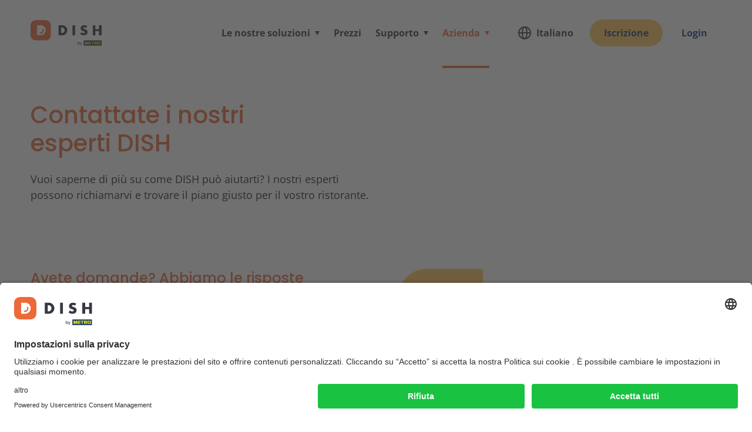

--- FILE ---
content_type: text/html; charset=UTF-8
request_url: https://www.dish.co/IT/it/contatti/
body_size: 7185
content:
<!DOCTYPE html>
<html lang="it-IT">
<head>
	<script type="text/javascript">window.dataLayer = window.dataLayer || [];function gtag() {dataLayer.push(arguments);}gtag("consent", "default", {ad_user_data: "denied",ad_personalization: "denied",ad_storage: "denied",analytics_storage: "denied",wait_for_update: 2000});gtag("set", "ads_data_redaction", true);</script>
    <script type="text/javascript">(function(w, d, s, l, i) {w[l] = w[l] || [];w[l].push({'gtm.start': new Date().getTime(),event: 'gtm.js'});var f = d.getElementsByTagName(s)[0],j = d.createElement(s),dl = l != 'dataLayer' ? '&l=' + l : '';j.async = true;j.src ='https://www.googletagmanager.com/gtm.js?id=' + i + dl;f.parentNode.insertBefore(j, f);})(window, document, 'script', 'dataLayer', 'GTM-NXW8XK5');</script>

	<meta charset="UTF-8" />
	<meta name="viewport" content="width=device-width, initial-scale=1, minimal-ui">

	<script src="https://assets.adobedtm.com/de391e1809aa/6512324776f9/launch-606f595e53b0.min.js" async></script>

	<script>var jQuery=function(){};</script>

	
	<link rel="icon" href="https://www.dish.co/wp-content/themes/dish/images/favicon.ico" type="image/x-icon" />

	<script type="application/ld+json">[{"@context":"https://schema.org","@type":"Organization","name":"DISH Digital Solutions GmbH","url":"https://www.dish.co/IT/it/","logo":"https://www.dish.co/wp-content/themes/dish/images/svg/Logo_Dish_by_METRO.svg","sameAs":["https://www.facebook.com/dish.co/","https://www.instagram.com/dish.company","https://www.linkedin.com/company/dishdigitalsolutions","https://www.youtube.com/channel/UC3fpDeKNiMe97t9_jRj6SQw"]},{"@context":"https://schema.org","@type":"WebSite","url":"https://www.dish.co/IT/it/"},{"@context":"https://schema.org","@type":"WebPage","name":"Contatti","url":"https://www.dish.co/IT/it/contatti/","description":"Pagina con i dettagli di contatto di DISH."}]</script>

	<meta name='robots' content='index, follow, max-image-preview:large, max-snippet:-1, max-video-preview:-1' />
	<style>img:is([sizes="auto" i], [sizes^="auto," i]) { contain-intrinsic-size: 3000px 1500px }</style>
	
	<!-- This site is optimized with the Yoast SEO plugin v25.6 - https://yoast.com/wordpress/plugins/seo/ -->
	<title>Contatti: se hai domande contattaci online - DISH</title>
	<meta name="description" content="Pagina con i dettagli di contatto di DISH." />
	<link rel="canonical" href="https://www.dish.co/IT/it/contatti/" />
	<meta property="og:locale" content="it_IT" />
	<meta property="og:type" content="article" />
	<meta property="og:title" content="Contatti: se hai domande contattaci online - DISH" />
	<meta property="og:description" content="Pagina con i dettagli di contatto di DISH." />
	<meta property="og:url" content="https://www.dish.co/IT/it/contatti/" />
	<meta property="og:site_name" content="DISH" />
	<meta property="article:publisher" content="https://www.facebook.com/dishdigitalsolutions" />
	<meta property="article:modified_time" content="2023-02-24T10:05:24+00:00" />
	<meta property="og:image" content="https://www.dish.co/wp-content/themes/dish/images/svg/basic-icons/telephone.svg" />
	<meta name="twitter:card" content="summary_large_image" />
	<!-- / Yoast SEO plugin. -->


<link rel='stylesheet' id='global-css-css' href='https://www.dish.co/wp-content/themes/dish/dist/css/global.min.css?ver=17681779' type='text/css' media='all' />
<link rel='preload' as='style' onload="this.onload=null;this.rel='stylesheet'" id='module-css-css' href='https://www.dish.co/wp-content/themes/dish/dist/css/module.min.css?ver=17681779' type='text/css' media='all' />
<noscript><link rel='stylesheet' id='module-css-css' href='https://www.dish.co/wp-content/themes/dish/dist/css/module.min.css?ver=17681779' type='text/css' media='all' /></noscript>
<link rel='preload' as='style' onload="this.onload=null;this.rel='stylesheet'" id='intlTelInput-css' href='https://www.dish.co/wp-content/themes/dish/dist/css/intlTelInput.min.css?ver=17681779' type='text/css' media='all' />
<noscript><link rel='stylesheet' id='intlTelInput-css' href='https://www.dish.co/wp-content/themes/dish/dist/css/intlTelInput.min.css?ver=17681779' type='text/css' media='all' /></noscript>
<link rel='shortlink' href='https://www.dish.co/IT/it/?p=2889' />
</head>

<body id="body" class="wp-singular page-template-default page page-id-2889 wp-theme-dish fl-builder fl-builder-2-9-2-1 fl-no-js">

	<a href="#main-content" class="sr-only sr-only-focusable" tabindex="0">Passa al contenuto principale</a>

	<noscript><iframe src="https://www.googletagmanager.com/ns.html?id=GTM-NXW8XK5" height="0" width="0" style="display:none;visibility:hidden"></iframe></noscript>

	<div class="content-wrapper focus-indicator">
		<header>
			<div class="nav-bar">
				<div class="container">
					<div class="row nav-bar__row">
						<div class="col-md-12 col-xl-2 nav-bar__brand-col">
															<a href="https://www.dish.co/IT/it/">
									<img class="nav-bar__logo" src="https://cdn-ecom.dish.co/uploads/2023/10/Logo_Dish_by_METRO.svg" alt="Logo DISH by METRO" width="121" height="64" />
								</a>
													</div>
						
<div class="col-md-12 col-xl-10 nav-bar__col">
	<div class="nav-bar__inner ">
					<nav class="nav-bar__menu">
				<div class="menu-navigation-container">
					<ul id="menu-navigation" class="menu">
																				<li class="menu-item menu-item--solutions  menu-item-has-children">
								<a href="#">
									<span>Le nostre soluzioni</span>
								</a>
								<div class="menu-item__panel">
									<div class="menu-item__back-btn">Indietro</div>
									<div class="sub-menu sub-menu--solutions sub-menu--grid">
																					<div class="sub-menu__heading mb-4">Products</div>

																							<ul class="sub-menu sub-menu--highlight">
																																									<li class="menu-item menu-item--compact">
																															<span class="menu-item__icon">
																	<img src="https://cdn-ecom.dish.co/uploads/2023/01/DISH_POS_ProductIcon_Yellow_5.svg" alt="" loading="lazy" />
																</span>
																														<span>
																<p class="menu-item__link-title">
																	<a href="https://www.dish.co/IT/it/dish-pos/">
																		DISH POS																	</a>
																</p>
																																	<p class="menu-item__link-description">Registratore di cassa per ristoranti</p>
																															</span>
														</li>

																																																							<li class="menu-item menu-item--compact">
																															<span class="menu-item__icon">
																	<img src="https://cdn-ecom.dish.co/uploads/2023/12/DISH_Pay_ProductIcon.svg" alt="" loading="lazy" />
																</span>
																														<span>
																<p class="menu-item__link-title">
																	<a href="https://www.dish.co/IT/it/dish-pay/">
																		DISH Pay																	</a>
																</p>
																																	<p class="menu-item__link-description">Accetta pagamenti con carta</p>
																															</span>
														</li>

																																																							<li class="menu-item menu-item--compact">
																															<span class="menu-item__icon">
																	<img src="https://cdn-ecom.dish.co/uploads/2025/02/DISH_PayNow_ProductIcon_2.svg" alt="" loading="lazy" />
																</span>
																														<span>
																<p class="menu-item__link-title">
																	<a href="https://www.dish.co/IT/it/dish-pay-now/">
																		DISH Pay Now																	</a>
																</p>
																																	<p class="menu-item__link-description">Soluzione portatile per pagamenti senza contanti</p>
																															</span>
														</li>

																																							</ul>
											
											<ul class="sub-menu">
																																						<li class="menu-item">
																													<span class="menu-item__icon">
																<img src="https://cdn-ecom.dish.co/uploads/2021/09/Dish-Starter-Icon-1.svg" alt="" loading="lazy" />
															</span>
																												<span>
															<p class="menu-item__link-title">
																<a href="https://www.dish.co/IT/it/dish-starter/">
																	Sito web per ristorante																</a>
															</p>
																															<p class="menu-item__link-description">Avvia la tua presenza online</p>
																													</span>
													</li>
																																						<li class="menu-item">
																													<span class="menu-item__icon">
																<img src="https://cdn-ecom.dish.co/uploads/2021/09/Dish-Reservation-Icon.svg" alt="" loading="lazy" />
															</span>
																												<span>
															<p class="menu-item__link-title">
																<a href="https://www.dish.co/IT/it/dish-professional-reservation/">
																	Sistema di prenotazione per ristoranti																</a>
															</p>
																															<p class="menu-item__link-description">Massimizza le prenotazioni senza pagare le commissioni</p>
																													</span>
													</li>
																																						<li class="menu-item">
																													<span class="menu-item__icon">
																<img src="https://cdn-ecom.dish.co/uploads/2021/09/Dish-Order-Icon.svg" alt="" loading="lazy" />
															</span>
																												<span>
															<p class="menu-item__link-title">
																<a href="https://www.dish.co/IT/it/dish-professional-order/">
																	Sistema gestione ordini per ristoranti																</a>
															</p>
																															<p class="menu-item__link-description">Ricevi gli ordini online  i servizi di asporto consegna a domicilio senza commissioni</p>
																													</span>
													</li>
																																						<li class="menu-item">
																													<span class="menu-item__icon">
																<img src="https://cdn-ecom.dish.co/uploads/2021/09/DISH_Premium_ProductIcon.svg" alt="" loading="lazy" />
															</span>
																												<span>
															<p class="menu-item__link-title">
																<a href="https://www.dish.co/IT/it/dish-premium/">
																	DISH Premium																</a>
															</p>
																															<p class="menu-item__link-description">Gestisci i tavoli e consegna ai tuoi clienti</p>
																													</span>
													</li>
																							</ul>
																														
																															<div class="helper-text d-none d-xl-block">
												<p class="nowrap">
													Non sei sicuro di cosa hai bisogno?													<a class="helper-text__link btn-arrow-right" href="https://www.dish.co/IT/it/prezzi/">Confronta tutte le nostre soluzioni</a>
												</p>
											</div>
											<div class="helper-text text-center d-block d-xl-none mt-4 mb-4 mb-xl-0">
												<p>Non sei sicuro di cosa hai bisogno?</p>
												<div class="mt-4"><a class="btn btn-sm btn-primary" href="https://www.dish.co/IT/it/prezzi/">Confronta tutte le nostre soluzioni</a></div>
											</div>
										
									</div>
								</div>
							</li>
												<li id="menu-item-3060" class="menu-item menu-item-type-post_type menu-item-object-page menu-item-3060"><a href="https://www.dish.co/IT/it/prezzi/">Prezzi</a></li>
<li id="menu-item-3140" class="menu-item menu-item-type-custom menu-item-object-custom menu-item-has-children menu-item-3140"><a href="#">Supporto</a>
<ul class="sub-menu">
	<li id="menu-item-60530" class="menu-item menu-item-type-custom menu-item-object-custom menu-item-60530"><a href="https://support.dish.co/l/it">DISH Support</a></li>
	<li id="menu-item-15893" class="menu-item menu-item-type-post_type menu-item-object-page menu-item-15893"><a href="https://www.dish.co/IT/it/videos/">Video</a></li>
	<li id="menu-item-4310" class="menu-item menu-item-type-post_type menu-item-object-page menu-item-4310"><a href="https://www.dish.co/IT/it/blog/">Blog</a></li>
</ul>
</li>
<li id="menu-item-60529" class="menu-item menu-item-type-custom menu-item-object-custom current-menu-ancestor current-menu-parent menu-item-has-children menu-item-60529"><a href="#">Azienda</a>
<ul class="sub-menu">
	<li id="menu-item-60531" class="menu-item menu-item-type-post_type menu-item-object-page menu-item-60531"><a href="https://www.dish.co/IT/it/career-at-dish/">Lavora con noi</a></li>
	<li id="menu-item-60532" class="menu-item menu-item-type-post_type menu-item-object-page current-menu-item page_item page-item-2889 current_page_item menu-item-60532"><a href="https://www.dish.co/IT/it/contatti/" aria-current="page">Contatti</a></li>
</ul>
</li>
					</ul>
				</div>
			</nav>
		
		<div class="nav-bar__utility ">
			<a class="nav-bar__lang modal-action" data-type="content" data-content="#language-switcher" href="#">
				<img src="https://www.dish.co/wp-content/themes/dish/images/svg/basic-icons/language.svg" alt="">
				Italiano			</a>
																	<a href="https://www.dish.co/IT/it/user/sign-up/" class="btn btn-sm btn-primary">Iscrizione</a>
					<a href="https://www.dish.co/IT/it/user/login/" class="btn btn-sm btn-ghost">Login</a>
									</div>
	</div>
</div>

	<div class="nav-bar__burger">
		<div class="nav-bar__burger-box">
			<div class="nav-bar__burger-inner"></div>
		</div>
	</div>

					</div>
				</div>
			</div>
		</header>

		<main id="main-content" class="body-content">

	
	<div class="fl-builder-content fl-builder-content-2889 fl-builder-content-primary fl-builder-global-templates-locked" data-post-id="2889"><div class="fl-row fl-row-full-width fl-row-bg-none fl-node-61530418a3f27 fl-row-default-height fl-row-align-center" data-node="61530418a3f27">
	<div class="fl-row-content-wrap">
						<div class="fl-row-content fl-row-full-width fl-node-content">
		
<div class="fl-col-group fl-node-61530418a68a8" data-node="61530418a68a8">
			<div class="fl-col fl-node-61530418a694b fl-col-bg-color" data-node="61530418a694b">
	<div class="fl-col-content fl-node-content"><div class="fl-module fl-module-dish-hero-basic fl-node-61530418a3e2f" data-node="61530418a3e2f" id="node-61530418a3e2f">
	<div class="fl-module-content fl-node-content">
		
<div class="hero-wrapper  pb-0">
	<section class="hero">
		<div class="container">
							<div class="row">
					<div class="col col-md-8 col-lg-5">
						<h1 class="hero__title h2 fl-dish-heading">
							Contattate i nostri esperti DISH						</h1>
					</div>
				</div>
										<div class="row mt-3">
					<div class="col col-md-8 col-lg-6">
						<p class="lead fl-dish-text">
							Vuoi saperne di più su come DISH può aiutarti? I nostri esperti possono richiamarvi e trovare il piano giusto per il vostro ristorante. 						</p>
					</div>
				</div>
						<div>
											</div>
		</div>
	</section>
</div>	</div>
</div>
</div>
</div>
	</div>
		</div>
	</div>
</div>
<div class="fl-row fl-row-full-width fl-row-bg-none fl-node-61530421e06fe fl-row-default-height fl-row-align-center" data-node="61530421e06fe">
	<div class="fl-row-content-wrap">
						<div class="fl-row-content fl-row-full-width fl-node-content">
		
<div class="fl-col-group fl-node-61530421e40b4" data-node="61530421e40b4">
			<div class="fl-col fl-node-61530421e4155 fl-col-bg-color" data-node="61530421e4155">
	<div class="fl-col-content fl-node-content"><div class="fl-module fl-module-dish-contact fl-node-61530421e051a" data-node="61530421e051a" id="node-61530421e051a">
	<div class="fl-module-content fl-node-content">
		
<section class="support section background-shape ">
	<div class="container">
					<div class="row justify-content-md-center">
				<div class="col-lg-6 col-xl-5">
					<div class="row mb-3">
						<div class="col-12">
															<h2 class="h3 c-primary fl-dish-heading mb-3">Avete domande? Abbiamo le risposte </h2>
														<div class="fl-dish-text">
															</div>
						</div>
					</div>
					<div class="row">
						<div class="col-12 support__contact-details">
							<ul>
																	<li>
										<a href="tel:+39 02 51716969"><img decoding="async" src="https://www.dish.co/wp-content/themes/dish/images/svg/basic-icons/telephone.svg" alt="" loading="lazy"><span class="fl-dish-telephone">+39 02 51716969</span></a>
																			</li>
																																		<li>
										<a href="https://api.whatsapp.com/send?phone=%2B4921138768105" target="_blank" rel="nofollow"><img decoding="async" src="https://www.dish.co/wp-content/themes/dish/images/svg/basic-icons/whatsapp.svg" alt="" loading="lazy"><span class="fl-dish-whatsapp">+49 211 38768105</span></a>
									</li>
																									<li>
										<a href="mailto:support-ita%40dish.co"><img decoding="async" src="https://www.dish.co/wp-content/themes/dish/images/svg/basic-icons/email.svg" alt="" loading="lazy"><span class="fl-dish-email">support-ita@dish.co</span></a>
									</li>
																									<li>
										<a target="_blank" href="https://support.dish.co/l/it"><img decoding="async" src="https://www.dish.co/wp-content/themes/dish/images/svg/basic-icons/support.svg" alt="" loading="lazy"><span class="fl-dish-support">Support</span></a>
									</li>
															</ul>
															<small class="fl-dish-opening">Puoi contattare gli esperti DISH telefonicamente tutti i giorni (compresi i fine settimana e i giorni festivi in Italia) dalle 09:00 alle 22:00.</small>
													</div>
					</div>
											</div>
						<div class="col-lg-6 offset-xl-1">
										<div class="row ">
						<div class="col-12 mt-5 pr-sm-5 mt-lg-0">
							
<div class="cluster cluster--variant-c ">
	<img decoding="async" width="360" height="338" class="cluster__image" src="https://www.dish.co/wp-content/themes/dish/images/jpg/GettyImages-952723528-2.jpg" alt="" loading="lazy">
	<div class="cluster__icon">
		<img decoding="async" src="https://www.dish.co/wp-content/themes/dish/images/svg/cluster/booking.svg" alt="" loading="lazy" />
	</div>
</div>						</div>
					</div>
				</div>
			
			
		</div>
	</div>
</section>	</div>
</div>
</div>
</div>
	</div>
		</div>
	</div>
</div>
<div class="fl-row fl-row-full-width fl-row-bg-none fl-node-ojdnvyrx4bhp fl-row-default-height fl-row-align-center" data-node="ojdnvyrx4bhp">
	<div class="fl-row-content-wrap">
						<div class="fl-row-content fl-row-full-width fl-node-content">
		
<div class="fl-col-group fl-node-m0yz7vhnliq2" data-node="m0yz7vhnliq2">
			<div class="fl-col fl-node-agl7tu2m354i fl-col-bg-color" data-node="agl7tu2m354i">
	<div class="fl-col-content fl-node-content"></div>
</div>
	</div>
		</div>
	</div>
</div>
</div>


		</main>

		

		

		

		
		


		<footer class="footer">
							<div class="footer__inner">
					<div class="container">
						<div class="row">
							<div class="col-md-4 col-lg-6">
																	<a href="https://www.dish.co/IT/it/">
										<img class="footer__logo" src="https://cdn-ecom.dish.co/uploads/2023/10/Logo_Dish_by_METRO.svg" alt="Logo DISH by METRO" loading="lazy" width="121" height="64" />
									</a>
																<div class="footer__book-a-demo">
																												<div class="h3 c-primary">
											Vuoi saperne di più<br />
sulle nostre soluzioni?										</div>
																												<a class="btn btn-sm btn-primary btn-arrow-right" href="https://www.dish.co/IT/it/contatti/">PRENOTA UNA DEMO</a>
																	</div>
																									<div class="footer__badges">
																																																									<div>
																													<a href="https://apps.apple.com/app/dish/id1456263522" target="_blank" rel="noopener">
																													<img src="https://cdn-ecom.dish.co/uploads/2021/09/app-store.svg" alt="App Store" loading="lazy">
																													</a>
																											</div>
																																																																																<div>
																													<a href="https://play.google.com/store/apps/details?id=de.horecadigital.dishhubmobileapp" target="_blank" rel="noopener">
																													<img src="https://cdn-ecom.dish.co/uploads/2021/09/google-play.svg" alt="Google Play Store" loading="lazy">
																													</a>
																											</div>
																																																																																<span>
																													<a href="https://m.certipedia.com/?id=9000017417" target="_blank" rel="noopener">
																													<img src="https://cdn-ecom.dish.co/uploads/2025/01/TR-Testmark_9000017417_EN_CMYK_with-QR-Code.png" alt="" loading="lazy">
																													</a>
																																											<small>DISH prende molto sul serio la sicurezza e l'integrità dei dati ed è al passo con gli standard internazionali. Il nostro sistema di gestione della sicurezza delle informazioni è certificato ISO 27001:2022.</small>
																											</span>
																																										</div>
															</div>

															<div class="col-md-4 col-lg-3">
									<nav class="footer__nav">
																																																												<div class="h3 c-primary">
															Articoli														</div>
																										<ul class="menu pb-3">
																													<li class="menu-item">
																<a href="https://www.dish.co/IT/it/dish-starter/">
																	Sito Web per Ristorante																</a>
															</li>
																													<li class="menu-item">
																<a href="https://www.dish.co/IT/it/dish-professional-order/">
																	Software Gestione Ordini Ristorante																</a>
															</li>
																													<li class="menu-item">
																<a href="https://www.dish.co/IT/it/dish-professional-reservation/">
																	Software Gestione Prenotazioni Ristorante																</a>
															</li>
																											</ul>
																																										</nav>
								</div>
							
							<div class="col-md-4 col-lg-3">
								<nav class="footer__nav">
									<div class="menu-secondary_it-container"><ul id="menu-secondary_it" class="menu"><li id="menu-item-3062" class="menu-item menu-item-type-post_type menu-item-object-page menu-item-3062"><a href="https://www.dish.co/IT/it/informazioni/">Informazioni</a></li>
<li id="menu-item-3063" class="menu-item menu-item-type-post_type menu-item-object-page current-menu-item page_item page-item-2889 current_page_item menu-item-3063"><a href="https://www.dish.co/IT/it/contatti/" aria-current="page">Contatti</a></li>
<li id="menu-item-3068" class="menu-item menu-item-type-post_type menu-item-object-page menu-item-3068"><a href="https://www.dish.co/IT/it/sitemap/">Sitemap</a></li>
<li id="menu-item-60317" class="menu-item menu-item-type-post_type menu-item-object-page menu-item-60317"><a href="https://www.dish.co/IT/it/career-at-dish/">Lavora con noi</a></li>
<li id="menu-item-3061" class="menu-item menu-item-type-post_type menu-item-object-page menu-item-3061"><a href="https://www.dish.co/IT/it/whatsapp/">WhatsApp</a></li>
<li id="menu-item-57780" class="menu-item menu-item-type-custom menu-item-object-custom menu-item-57780"><a href="https://career.dish.digital/">Lavora con noi</a></li>
<li id="menu-item-3069" class="menu-item menu-item-type-custom menu-item-object-custom menu-item-3069"><a target="_blank" href="https://support.dish.co/l/it">Supporto</a></li>
<li class="menu-item menu-item-type-post_type menu-item-object-page menu-item-4310"><a href="https://www.dish.co/IT/it/blog/">Blog</a></li>
</ul></div>								</nav>

																<ul class="footer__social">
																												<li><a target="_blank" rel="nofollow" href="https://www.facebook.com/dish.co/"><img src="https://www.dish.co/wp-content/themes/dish/images/svg/social/facebook.svg" alt="" loading="lazy"></a></li>
																												<li><a target="_blank" rel="nofollow" href="https://www.instagram.com/dish.company"><img src="https://www.dish.co/wp-content/themes/dish/images/svg/social/instagram.svg" alt="" loading="lazy"></a></li>
																												<li><a target="_blank" rel="nofollow" href="https://api.whatsapp.com/send/?phone=4921138768105&type=phone_number&app_absent=0"><img src="https://www.dish.co/wp-content/themes/dish/images/svg/social/whatsapp.svg" alt="" loading="lazy"></a></li>
																												<li><a target="_blank" rel="nofollow" href="https://www.linkedin.com/company/dishdigitalsolutions"><img src="https://www.dish.co/wp-content/themes/dish/images/svg/social/linkedin.svg" alt="" loading="lazy"></a></li>
																																					<li><a target="_blank" rel="nofollow" href="https://www.youtube.com/channel/UC3fpDeKNiMe97t9_jRj6SQw"><img src="https://www.dish.co/wp-content/themes/dish/images/svg/social/youtube.svg" alt="" loading="lazy"></a></li>
																	</ul>

								<div class="footer__lang-geo modal-action" data-type="content" data-content="#language-switcher">
									<a href="#">
										<img src="https://www.dish.co/wp-content/themes/dish/images/svg/basic-icons/language.svg" alt="" loading="lazy">
										Italiano									</a>
									<a href="#">
										<img src="https://www.dish.co/wp-content/themes/dish/images/svg/basic-icons/location.svg" alt="" loading="lazy">
										Italy									</a>
								</div>
							</div>
						</div>
					</div>
				</div>
						<div class="footer__legal">
				<div class="container">
					<div class="row">
						<div class="col-md-6 footer__legal__l">
							<small>© Copyright dish.co 2026</small>
						</div>
						<div class="col-md-6 footer__legal__r">
							<nav class="footer__legal-nav">
								<div class="menu-teritiary_it-container"><ul id="menu-teritiary_it" class="menu"><li id="menu-item-3070" class="menu-item menu-item-type-post_type menu-item-object-page menu-item-3070"><a href="https://www.dish.co/IT/it/note-legali/">Note legali</a></li>
<li id="menu-item-65506" class="menu-item menu-item-type-post_type menu-item-object-page menu-item-65506"><a href="https://www.dish.co/IT/it/informativa-sui-cookie/">Informativa sui cookie</a></li>
<li id="menu-item-3268" class="menu-item menu-item-type-post_type menu-item-object-page menu-item-3268"><a href="https://www.dish.co/IT/it/partner-di-cooperazione/">Partner di cooperazione</a></li>
<li id="menu-item-3639" class="menu-item menu-item-type-post_type menu-item-object-page menu-item-3639"><a rel="privacy-policy" href="https://www.dish.co/IT/it/politica-sulla-privacy/">Politica sulla privacy</a></li>
<li id="menu-item-3640" class="menu-item menu-item-type-post_type menu-item-object-page menu-item-3640"><a href="https://www.dish.co/IT/it/termini-di-utilizzo/">Termini di utilizzo</a></li>
<li id="menu-item-4246" class="menu-item menu-item-type-custom menu-item-object-custom menu-item-4246"><a target="_blank" href="#privacy-settings">Impostazioni della privacy</a></li>
<li id="menu-item-63541" class="menu-item menu-item-type-post_type menu-item-object-page menu-item-63541"><a href="https://www.dish.co/IT/it/conformita/">Conformità</a></li>
<li id="menu-item-43003" class="menu-item menu-item-type-post_type menu-item-object-page menu-item-43003"><a href="https://www.dish.co/IT/it/dish-pay-elenco-dei-prezzi-dei-servizi/">DISH Pay – Elenco dei prezzi dei servizi</a></li>
<li id="menu-item-43004" class="menu-item menu-item-type-post_type menu-item-object-page menu-item-43004"><a href="https://www.dish.co/IT/it/dish-pay-lista-dei-partner-per-i-servizi-di-pagamento/">DISH Pay – Lista dei partner per i servizi di pagamento</a></li>
<li id="menu-item-43005" class="menu-item menu-item-type-post_type menu-item-object-page menu-item-43005"><a href="https://www.dish.co/IT/it/condizioni-speciali-per-dish-pay/">Condizioni speciali per DISH Pay</a></li>
<li id="menu-item-61506" class="menu-item menu-item-type-post_type menu-item-object-page menu-item-61506"><a href="https://www.dish.co/IT/it/dish-pay-now-specifiche-di-prezzo/">DISH Pay Now – Specifiche di Prezzo</a></li>
</ul></div>							</nav>
						</div>
					</div>
				</div>
			</div>
		</footer>

	</div>

	<div class="modal" id="primaryModal" tabindex="-1" aria-labelledby="exampleModalLabel" aria-modal="true" role="dialog">
	<div class="modal-dialog" role="document">
		<div class="modal-content modal-xl">
			<button type="button" class="modal__close" aria-label="Close" onclick="closeModal()">
				<span aria-hidden="true"></span>
			</button>
			<div class="modal__body" id="modalBody"></div>
		</div>
	</div>
</div>
<div class="modal-backdrop show" id="backdrop" style="display: none;"></div>	<div id="language-switcher" class="country-language-panel modal__content-to-clone bg-white">
	<form action="/" method="GET">
		<input type="hidden" name="pid" value="2889" />
		<input type="hidden" name="geo" value="IT" />
		<div class="row">
			<div class="col-sm-12 mb-2">
				<div class="h3 c-primary mb-3">Paese e lingua</div>
									<p>Ricorda che puoi acquistare solo prodotti disponibili nel tuo paese.</p>
							</div>
		</div>
		<div class="row">
			<div class="col-md-8 col-lg-5">
				<div class="country-language-panel__selector mb-4">
					<label for="set-region">Seleziona il tuo paese</label>
					<select class="custom-select" name="set-region" id="set-region">
													<option value="AT" >Austria</option>
													<option value="BE" >Belgium</option>
													<option value="HR" >Croatia</option>
													<option value="CZ" >Czechia</option>
													<option value="FR" >France</option>
													<option value="DE" >Germany</option>
													<option value="HU" >Hungary</option>
													<option value="IT" selected>Italy</option>
													<option value="NL" >Netherlands</option>
													<option value="PL" >Poland</option>
													<option value="PT" >Portugal</option>
													<option value="RO" >Romania</option>
													<option value="SK" >Slovakia</option>
													<option value="ES" >Spain</option>
													<option value="TR" >Turkey</option>
													<option value="UA" >Ukraine</option>
													<option value="XX" >International</option>
											</select>
				</div>
				<div class="country-language-panel__selector mb-3">
					<label for="set-language">seleziona la tua lingua</label>
					<select class="custom-select" name="set-language" id="set-language">
													<option value="en" >English</option>
													<option value="de" >Deutsch</option>
													<option value="fr" >Français</option>
													<option value="hr" >Hrvatski</option>
													<option value="cs" >Čeština</option>
													<option value="nl" >Nederlands</option>
													<option value="hu" >Magyar</option>
													<option value="it" selected>Italiano</option>
													<option value="pl" >Polski</option>
													<option value="pt" >Português</option>
													<option value="ro" >Română</option>
													<option value="sk" >Slovenčina</option>
													<option value="es" >Español</option>
													<option value="tr" >Türkçe</option>
													<option value="uk" >Українська</option>
											</select>
				</div>
			</div>
		</div>
		<div class="row">
			<div class="col-sm-12 mb-2 mt-3 country-language-panel__actions">
				<button class="btn btn-primary" type="submit">Aggiorna le tue impostazioni</button>
				<button class="btn btn-ghost" type="button" onclick="closeModal()">Annulla</button>
			</div>
		</div>
	</form>
</div>	
<script>
	var pageDetails = {
		pageName: "it:IT:DISH:/contatti/",
		productSection: "public",
		productType: "DISH",
		userLanguage: "it",
		usercountry: "IT",
		userType: "end customer",
		pagetype: "service",
		pagecomplexity: 1
	};
	if (!window.dataLayer) {
		window.dataLayer = [];
	}
	window.dataLayer.push({
		event: "content_view_change",
		page: pageDetails
	});
	if (!window.adobeDataLayer) {
		window.adobeDataLayer = [];
	}
	window.adobeDataLayer.push({
		event: "content_view_change",
		page: pageDetails
	});
</script>

<script type="speculationrules">
{"prefetch":[{"source":"document","where":{"and":[{"href_matches":"\/IT\/it\/*"},{"not":{"href_matches":["\/wp-*.php","\/wp-admin\/*","\/uploads\/*","\/wp-content\/*","\/wp-content\/plugins\/*","\/wp-content\/themes\/dish\/*","\/IT\/it\/*\\?(.+)"]}},{"not":{"selector_matches":"a[rel~=\"nofollow\"]"}},{"not":{"selector_matches":".no-prefetch, .no-prefetch a"}}]},"eagerness":"conservative"}]}
</script>
<script type="text/javascript" defer async src="https://www.dish.co/wp-content/themes/dish/dist/js/components.min.js?ver=17681779" id="components-js"></script>
<script type="text/javascript" defer async src="https://www.dish.co/wp-content/themes/dish/dist/js/intlTelInput.min.js?ver=17681779" id="intlTelInput-js"></script>

</body>
</html>

--- FILE ---
content_type: text/css
request_url: https://www.dish.co/wp-content/themes/dish/dist/css/module.min.css?ver=17681779
body_size: 26151
content:
.hero__price-current,h6,.h6,h5,.h5,h4,.h4,.article-card__title,h3,.h3,.card__title,.hero__subtitle,h2,.h2,h1,.h1,.hero__title{font-family:"Poppins",system-ui,-apple-system,"Segoe UI",Roboto,"Helvetica Neue",Arial,"Noto Sans","Liberation Sans",sans-serif,"Apple Color Emoji","Segoe UI Emoji","Segoe UI Symbol","Noto Color Emoji";margin-bottom:.5rem;font-weight:500;line-height:1.2}h1,.h1,.hero__title{font-size:3rem;font-weight:500;line-height:1.1666666667;letter-spacing:0}@media(max-width: 1200px){h1,.h1,.hero__title{font-size:calc(1.6rem + 1.8666666667vw)}}@media(max-width: 767.98px){h1,.h1,.hero__title{line-height:1.25;font-size:2rem}}h2,.h2{font-size:2.5rem;font-weight:500;line-height:1.2;letter-spacing:0}@media(max-width: 1200px){h2,.h2{font-size:calc(1.5rem + 1.3333333333vw)}}@media(max-width: 767.98px){h2,.h2{font-size:1.5rem;line-height:1.3333333333}}h3,.h3,.card__title,.hero__subtitle{font-size:1.5rem;line-height:1.3333333333;letter-spacing:0}@media(max-width: 1200px){h3,.h3,.card__title,.hero__subtitle{font-size:calc(1.3rem + 0.2666666667vw)}}@media(max-width: 767.98px){h3,.h3,.card__title,.hero__subtitle{font-size:1.25rem;line-height:1.6}}h4,.h4,.article-card__title{font-size:1.125rem;line-height:1.3333333333}@media(max-width: 767.98px){h4,.h4,.article-card__title{font-size:1.125rem;line-height:1.3333333333}}h5,.h5{font-size:1.125rem;line-height:1.3333333333}@media(max-width: 767.98px){h5,.h5{font-size:1rem;line-height:1.5}}h6,.h6{font-size:1rem;line-height:1.5}@media(max-width: 767.98px){h6,.h6{font-size:1rem;line-height:1.5}}.shadow-sm{-webkit-box-shadow:0 4px 8px rgba(0,0,0,.04),0 0 2px rgba(0,0,0,.04),0 0 1px rgba(0,0,0,.04);box-shadow:0 4px 8px rgba(0,0,0,.04),0 0 2px rgba(0,0,0,.04),0 0 1px rgba(0,0,0,.04)}.shadow{-webkit-box-shadow:0 10px 20px rgba(0,0,0,.04),0 2px 6px rgba(0,0,0,.04),0 0 1px rgba(0,0,0,.04);box-shadow:0 10px 20px rgba(0,0,0,.04),0 2px 6px rgba(0,0,0,.04),0 0 1px rgba(0,0,0,.04)}.shadow-lg{-webkit-box-shadow:0 0 8px rgba(0,0,0,.04),0 16px 24px rgba(0,0,0,.06),0 2px 6px rgba(0,0,0,.04),0 0 1px rgba(0,0,0,.04);box-shadow:0 0 8px rgba(0,0,0,.04),0 16px 24px rgba(0,0,0,.06),0 2px 6px rgba(0,0,0,.04),0 0 1px rgba(0,0,0,.04)}.shadow-xl{-webkit-box-shadow:0 24px 32px rgba(0,0,0,.04),0 16px 24px rgba(0,0,0,.04),0 4px 8px rgba(0,0,0,.04),0 0 1px rgba(0,0,0,.04);box-shadow:0 24px 32px rgba(0,0,0,.04),0 16px 24px rgba(0,0,0,.04),0 4px 8px rgba(0,0,0,.04),0 0 1px rgba(0,0,0,.04)}.fade{-webkit-transition:opacity .15s linear;transition:opacity .15s linear}@media(prefers-reduced-motion: reduce){.fade{-webkit-transition:none;transition:none}}.fade:not(.show){opacity:0}.collapse:not(.show){display:none}.collapsing{position:relative;height:0;overflow:hidden;-webkit-transition:height .35s ease;transition:height .35s ease}@media(prefers-reduced-motion: reduce){.collapsing{-webkit-transition:none;transition:none}}.btn-group,.btn-group-vertical{position:relative;display:-webkit-inline-box;display:-ms-inline-flexbox;display:inline-flex;vertical-align:middle}.btn-group>.btn,.btn-group-vertical>.btn{position:relative;-webkit-box-flex:1;-ms-flex:1 1 auto;flex:1 1 auto}.btn-group>.btn:hover,.btn-group-vertical>.btn:hover{z-index:1}.btn-group>.btn:focus,.btn-group>.btn:active,.btn-group>.btn.active,.btn-group-vertical>.btn:focus,.btn-group-vertical>.btn:active,.btn-group-vertical>.btn.active{z-index:1}.btn-toolbar{display:-webkit-box;display:-ms-flexbox;display:flex;-ms-flex-wrap:wrap;flex-wrap:wrap;-webkit-box-pack:start;-ms-flex-pack:start;justify-content:flex-start}.btn-toolbar .input-group{width:auto}.btn-group>.btn:not(:first-child),.btn-group>.btn-group:not(:first-child){margin-left:0}.btn-group>.btn:not(:last-child):not(.dropdown-toggle),.btn-group>.btn-group:not(:last-child)>.btn{border-top-right-radius:0;border-bottom-right-radius:0}.btn-group>.btn:not(:first-child),.btn-group>.btn-group:not(:first-child)>.btn{border-top-left-radius:0;border-bottom-left-radius:0}.dropdown-toggle-split{padding-right:24px;padding-left:24px}.dropdown-toggle-split::after,.dropup .dropdown-toggle-split::after,.dropright .dropdown-toggle-split::after{margin-left:0}.dropleft .dropdown-toggle-split::before{margin-right:0}.btn-sm+.dropdown-toggle-split,.btn-group-sm>.btn+.dropdown-toggle-split{padding-right:18px;padding-left:18px}.btn-lg+.dropdown-toggle-split,.btn-group-lg>.btn+.dropdown-toggle-split{padding-right:.75rem;padding-left:.75rem}.btn-group-vertical{-webkit-box-orient:vertical;-webkit-box-direction:normal;-ms-flex-direction:column;flex-direction:column;-webkit-box-align:start;-ms-flex-align:start;align-items:flex-start;-webkit-box-pack:center;-ms-flex-pack:center;justify-content:center}.btn-group-vertical>.btn,.btn-group-vertical>.btn-group{width:100%}.btn-group-vertical>.btn:not(:first-child),.btn-group-vertical>.btn-group:not(:first-child){margin-top:0}.btn-group-vertical>.btn:not(:last-child):not(.dropdown-toggle),.btn-group-vertical>.btn-group:not(:last-child)>.btn{border-bottom-right-radius:0;border-bottom-left-radius:0}.btn-group-vertical>.btn:not(:first-child),.btn-group-vertical>.btn-group:not(:first-child)>.btn{border-top-left-radius:0;border-top-right-radius:0}.btn-group-toggle>.btn,.btn-group-toggle>.btn-group>.btn{margin-bottom:0}.btn-group-toggle>.btn input[type=radio],.btn-group-toggle>.btn input[type=checkbox],.btn-group-toggle>.btn-group>.btn input[type=radio],.btn-group-toggle>.btn-group>.btn input[type=checkbox]{position:absolute;clip:rect(0, 0, 0, 0);pointer-events:none}.input-group{position:relative;display:-webkit-box;display:-ms-flexbox;display:flex;-ms-flex-wrap:wrap;flex-wrap:wrap;-webkit-box-align:stretch;-ms-flex-align:stretch;align-items:stretch;width:100%}.input-group>.form-control,.input-group>.form-control-plaintext,.input-group>.custom-select,.input-group>.custom-file{position:relative;-webkit-box-flex:1;-ms-flex:1 1 auto;flex:1 1 auto;width:1%;min-width:0;margin-bottom:0}.input-group>.form-control+.form-control,.input-group>.form-control+.custom-select,.input-group>.form-control+.custom-file,.input-group>.form-control-plaintext+.form-control,.input-group>.form-control-plaintext+.custom-select,.input-group>.form-control-plaintext+.custom-file,.input-group>.custom-select+.form-control,.input-group>.custom-select+.custom-select,.input-group>.custom-select+.custom-file,.input-group>.custom-file+.form-control,.input-group>.custom-file+.custom-select,.input-group>.custom-file+.custom-file{margin-left:-1px}.input-group>.form-control:focus,.input-group>.custom-select:focus,.input-group>.custom-file .custom-file-input:focus~.custom-file-label{z-index:3}.input-group>.custom-file .custom-file-input:focus{z-index:4}.input-group>.form-control:not(:first-child),.input-group>.custom-select:not(:first-child){border-top-left-radius:0;border-bottom-left-radius:0}.input-group>.custom-file{display:-webkit-box;display:-ms-flexbox;display:flex;-webkit-box-align:center;-ms-flex-align:center;align-items:center}.input-group>.custom-file:not(:last-child) .custom-file-label,.input-group>.custom-file:not(:first-child) .custom-file-label{border-top-left-radius:0;border-bottom-left-radius:0}.input-group:not(.has-validation)>.form-control:not(:last-child),.input-group:not(.has-validation)>.custom-select:not(:last-child),.input-group:not(.has-validation)>.custom-file:not(:last-child) .custom-file-label::after{border-top-right-radius:0;border-bottom-right-radius:0}.input-group.has-validation>.form-control:nth-last-child(n+3),.input-group.has-validation>.custom-select:nth-last-child(n+3),.input-group.has-validation>.custom-file:nth-last-child(n+3) .custom-file-label::after{border-top-right-radius:0;border-bottom-right-radius:0}.input-group-prepend,.input-group-append{display:-webkit-box;display:-ms-flexbox;display:flex}.input-group-prepend .btn,.input-group-append .btn{position:relative;z-index:2}.input-group-prepend .btn:focus,.input-group-append .btn:focus{z-index:3}.input-group-prepend .btn+.btn,.input-group-prepend .btn+.input-group-text,.input-group-prepend .input-group-text+.input-group-text,.input-group-prepend .input-group-text+.btn,.input-group-append .btn+.btn,.input-group-append .btn+.input-group-text,.input-group-append .input-group-text+.input-group-text,.input-group-append .input-group-text+.btn{margin-left:-1px}.input-group-prepend{margin-right:-1px}.input-group-append{margin-left:-1px}.input-group-text{display:-webkit-box;display:-ms-flexbox;display:flex;-webkit-box-align:center;-ms-flex-align:center;align-items:center;padding:.375rem .75rem;margin-bottom:0;font-size:0.875rem;font-weight:400;line-height:1.5;color:#495057;text-align:center;white-space:nowrap;background-color:#e9ecef;border:1px solid #ced4da;border-radius:2px}.input-group-text input[type=radio],.input-group-text input[type=checkbox]{margin-top:0}.input-group-lg>.form-control:not(textarea),.input-group-lg>.custom-select{height:calc(1.5em + 1rem + 2px)}.input-group-lg>.form-control,.input-group-lg>.custom-select,.input-group-lg>.input-group-prepend>.input-group-text,.input-group-lg>.input-group-append>.input-group-text,.input-group-lg>.input-group-prepend>.btn,.input-group-lg>.input-group-append>.btn{padding:.5rem 1rem;font-size:1.25rem;line-height:1.5;border-radius:.75rem}.input-group-sm>.form-control:not(textarea),.input-group-sm>.custom-select{height:calc(1.5em + 0.5rem + 2px)}.input-group-sm>.form-control,.input-group-sm>.custom-select,.input-group-sm>.input-group-prepend>.input-group-text,.input-group-sm>.input-group-append>.input-group-text,.input-group-sm>.input-group-prepend>.btn,.input-group-sm>.input-group-append>.btn{padding:.25rem .5rem;font-size:0.875rem;line-height:1.5;border-radius:.25rem}.input-group-lg>.custom-select,.input-group-sm>.custom-select{padding-right:1.75rem}.input-group>.input-group-prepend>.btn,.input-group>.input-group-prepend>.input-group-text,.input-group:not(.has-validation)>.input-group-append:not(:last-child)>.btn,.input-group:not(.has-validation)>.input-group-append:not(:last-child)>.input-group-text,.input-group.has-validation>.input-group-append:nth-last-child(n+3)>.btn,.input-group.has-validation>.input-group-append:nth-last-child(n+3)>.input-group-text,.input-group>.input-group-append:last-child>.btn:not(:last-child):not(.dropdown-toggle),.input-group>.input-group-append:last-child>.input-group-text:not(:last-child){border-top-right-radius:0;border-bottom-right-radius:0}.input-group>.input-group-append>.btn,.input-group>.input-group-append>.input-group-text,.input-group>.input-group-prepend:not(:first-child)>.btn,.input-group>.input-group-prepend:not(:first-child)>.input-group-text,.input-group>.input-group-prepend:first-child>.btn:not(:first-child),.input-group>.input-group-prepend:first-child>.input-group-text:not(:first-child){border-top-left-radius:0;border-bottom-left-radius:0}.form-control{display:block;width:100%;height:calc(1.5em + 0.75rem + 2px);padding:.375rem .75rem;font-size:0.875rem;font-weight:400;line-height:1.5;color:#495057;background-color:#fff;background-clip:padding-box;border:1px solid #ced4da;border-radius:2px;-webkit-transition:border-color .15s ease-in-out,-webkit-box-shadow .15s ease-in-out;transition:border-color .15s ease-in-out,-webkit-box-shadow .15s ease-in-out;transition:border-color .15s ease-in-out,box-shadow .15s ease-in-out;transition:border-color .15s ease-in-out,box-shadow .15s ease-in-out,-webkit-box-shadow .15s ease-in-out}@media(prefers-reduced-motion: reduce){.form-control{-webkit-transition:none;transition:none}}.form-control::-ms-expand{background-color:transparent;border:0}.form-control:-moz-focusring{color:transparent;text-shadow:0 0 0 #495057}.form-control:focus{color:#495057;background-color:#fff;border-color:#f7c1ac;outline:0;-webkit-box-shadow:0 0 0 .2rem rgba(236,106,56,.25);box-shadow:0 0 0 .2rem rgba(236,106,56,.25)}.form-control::-webkit-input-placeholder{color:#6c757d;opacity:1}.form-control::-moz-placeholder{color:#6c757d;opacity:1}.form-control:-ms-input-placeholder{color:#6c757d;opacity:1}.form-control::-ms-input-placeholder{color:#6c757d;opacity:1}.form-control::placeholder{color:#6c757d;opacity:1}.form-control:disabled,.form-control[readonly]{background-color:#e9ecef;opacity:1}input[type=date].form-control,input[type=time].form-control,input[type=datetime-local].form-control,input[type=month].form-control{-webkit-appearance:none;-moz-appearance:none;appearance:none}select.form-control:focus::-ms-value{color:#495057;background-color:#fff}.form-control-file,.form-control-range{display:block;width:100%}.col-form-label{padding-top:calc(0.375rem + 1px);padding-bottom:calc(0.375rem + 1px);margin-bottom:0;font-size:inherit;line-height:1.5}.col-form-label-lg{padding-top:calc(0.5rem + 1px);padding-bottom:calc(0.5rem + 1px);font-size:1.25rem;line-height:1.5}.col-form-label-sm{padding-top:calc(0.25rem + 1px);padding-bottom:calc(0.25rem + 1px);font-size:0.875rem;line-height:1.5}.form-control-plaintext{display:block;width:100%;padding:.375rem 0;margin-bottom:0;font-size:0.875rem;line-height:1.5;color:#212529;background-color:transparent;border:solid transparent;border-width:1px 0}.form-control-plaintext.form-control-sm,.form-control-plaintext.form-control-lg{padding-right:0;padding-left:0}.form-control-sm{height:calc(1.5em + 0.5rem + 2px);padding:.25rem .5rem;font-size:0.875rem;line-height:1.5;border-radius:.25rem}.form-control-lg{height:calc(1.5em + 1rem + 2px);padding:.5rem 1rem;font-size:1.25rem;line-height:1.5;border-radius:.75rem}select.form-control[size],select.form-control[multiple]{height:auto}textarea.form-control{height:auto}.form-group{margin-bottom:1rem}.form-text{display:block;margin-top:.25rem}.form-row{display:-webkit-box;display:-ms-flexbox;display:flex;-ms-flex-wrap:wrap;flex-wrap:wrap;margin-right:-5px;margin-left:-5px}.form-row>.col,.form-row>[class*=col-]{padding-right:5px;padding-left:5px}.form-check{position:relative;display:block;padding-left:1.25rem}.form-check-input{position:absolute;margin-top:.3rem;margin-left:-1.25rem}.form-check-input[disabled]~.form-check-label,.form-check-input:disabled~.form-check-label{color:#6c757d}.form-check-label{margin-bottom:0}.form-check-inline{display:-webkit-inline-box;display:-ms-inline-flexbox;display:inline-flex;-webkit-box-align:center;-ms-flex-align:center;align-items:center;padding-left:0;margin-right:.75rem}.form-check-inline .form-check-input{position:static;margin-top:0;margin-right:.3125rem;margin-left:0}.valid-feedback{display:none;width:100%;margin-top:.25rem;font-size:88%;color:#28a745}.valid-tooltip{position:absolute;top:100%;left:0;z-index:5;display:none;max-width:100%;padding:.25rem .5rem;margin-top:.1rem;font-size:0.875rem;line-height:1.5;color:#fff;background-color:rgba(40,167,69,.9);border-radius:.5rem}.form-row>.col>.valid-tooltip,.form-row>[class*=col-]>.valid-tooltip{left:5px}.was-validated :valid~.valid-feedback,.was-validated :valid~.valid-tooltip,.is-valid~.valid-feedback,.is-valid~.valid-tooltip{display:block}.was-validated .form-control:valid,.form-control.is-valid{border-color:#28a745;padding-right:calc(1.5em + 0.75rem);background-image:url("data:image/svg+xml,%3csvg xmlns='http://www.w3.org/2000/svg' width='8' height='8' viewBox='0 0 8 8'%3e%3cpath fill='%2328a745' d='M2.3 6.73L.6 4.53c-.4-1.04.46-1.4 1.1-.8l1.1 1.4 3.4-3.8c.6-.63 1.6-.27 1.2.7l-4 4.6c-.43.5-.8.4-1.1.1z'/%3e%3c/svg%3e");background-repeat:no-repeat;background-position:right calc(0.375em + 0.1875rem) center;background-size:calc(0.75em + 0.375rem) calc(0.75em + 0.375rem)}.was-validated .form-control:valid:focus,.form-control.is-valid:focus{border-color:#28a745;-webkit-box-shadow:0 0 0 .2rem rgba(40,167,69,.25);box-shadow:0 0 0 .2rem rgba(40,167,69,.25)}.was-validated textarea.form-control:valid,textarea.form-control.is-valid{padding-right:calc(1.5em + 0.75rem);background-position:top calc(0.375em + 0.1875rem) right calc(0.375em + 0.1875rem)}.was-validated .custom-select:valid,.custom-select.is-valid{border-color:#28a745;padding-right:calc(0.75em + 2.3125rem);background:url("data:image/svg+xml,%3csvg xmlns='http://www.w3.org/2000/svg' width='4' height='5' viewBox='0 0 4 5'%3e%3cpath fill='%23343a40' d='M2 0L0 2h4zm0 5L0 3h4z'/%3e%3c/svg%3e") right .75rem center/8px 10px no-repeat,#fff url("data:image/svg+xml,%3csvg xmlns='http://www.w3.org/2000/svg' width='8' height='8' viewBox='0 0 8 8'%3e%3cpath fill='%2328a745' d='M2.3 6.73L.6 4.53c-.4-1.04.46-1.4 1.1-.8l1.1 1.4 3.4-3.8c.6-.63 1.6-.27 1.2.7l-4 4.6c-.43.5-.8.4-1.1.1z'/%3e%3c/svg%3e") center right 1.75rem/calc(0.75em + 0.375rem) calc(0.75em + 0.375rem) no-repeat}.was-validated .custom-select:valid:focus,.custom-select.is-valid:focus{border-color:#28a745;-webkit-box-shadow:0 0 0 .2rem rgba(40,167,69,.25);box-shadow:0 0 0 .2rem rgba(40,167,69,.25)}.was-validated .form-check-input:valid~.form-check-label,.form-check-input.is-valid~.form-check-label{color:#28a745}.was-validated .form-check-input:valid~.valid-feedback,.was-validated .form-check-input:valid~.valid-tooltip,.form-check-input.is-valid~.valid-feedback,.form-check-input.is-valid~.valid-tooltip{display:block}.was-validated .custom-control-input:valid~.custom-control-label,.custom-control-input.is-valid~.custom-control-label{color:#28a745}.was-validated .custom-control-input:valid~.custom-control-label::before,.custom-control-input.is-valid~.custom-control-label::before{border-color:#28a745}.was-validated .custom-control-input:valid:checked~.custom-control-label::before,.custom-control-input.is-valid:checked~.custom-control-label::before{border-color:#34ce57;background-color:#34ce57}.was-validated .custom-control-input:valid:focus~.custom-control-label::before,.custom-control-input.is-valid:focus~.custom-control-label::before{-webkit-box-shadow:0 0 0 .2rem rgba(40,167,69,.25);box-shadow:0 0 0 .2rem rgba(40,167,69,.25)}.was-validated .custom-control-input:valid:focus:not(:checked)~.custom-control-label::before,.custom-control-input.is-valid:focus:not(:checked)~.custom-control-label::before{border-color:#28a745}.was-validated .custom-file-input:valid~.custom-file-label,.custom-file-input.is-valid~.custom-file-label{border-color:#28a745}.was-validated .custom-file-input:valid:focus~.custom-file-label,.custom-file-input.is-valid:focus~.custom-file-label{border-color:#28a745;-webkit-box-shadow:0 0 0 .2rem rgba(40,167,69,.25);box-shadow:0 0 0 .2rem rgba(40,167,69,.25)}.invalid-feedback{display:none;width:100%;margin-top:.25rem;font-size:88%;color:#dc3545}.invalid-tooltip{position:absolute;top:100%;left:0;z-index:5;display:none;max-width:100%;padding:.25rem .5rem;margin-top:.1rem;font-size:0.875rem;line-height:1.5;color:#fff;background-color:rgba(220,53,69,.9);border-radius:.5rem}.form-row>.col>.invalid-tooltip,.form-row>[class*=col-]>.invalid-tooltip{left:5px}.was-validated :invalid~.invalid-feedback,.was-validated :invalid~.invalid-tooltip,.is-invalid~.invalid-feedback,.is-invalid~.invalid-tooltip{display:block}.was-validated .form-control:invalid,.form-control.is-invalid{border-color:#dc3545;padding-right:calc(1.5em + 0.75rem);background-image:url("data:image/svg+xml,%3csvg xmlns='http://www.w3.org/2000/svg' width='12' height='12' fill='none' stroke='%23dc3545' viewBox='0 0 12 12'%3e%3ccircle cx='6' cy='6' r='4.5'/%3e%3cpath stroke-linejoin='round' d='M5.8 3.6h.4L6 6.5z'/%3e%3ccircle cx='6' cy='8.2' r='.6' fill='%23dc3545' stroke='none'/%3e%3c/svg%3e");background-repeat:no-repeat;background-position:right calc(0.375em + 0.1875rem) center;background-size:calc(0.75em + 0.375rem) calc(0.75em + 0.375rem)}.was-validated .form-control:invalid:focus,.form-control.is-invalid:focus{border-color:#dc3545;-webkit-box-shadow:0 0 0 .2rem rgba(220,53,69,.25);box-shadow:0 0 0 .2rem rgba(220,53,69,.25)}.was-validated textarea.form-control:invalid,textarea.form-control.is-invalid{padding-right:calc(1.5em + 0.75rem);background-position:top calc(0.375em + 0.1875rem) right calc(0.375em + 0.1875rem)}.was-validated .custom-select:invalid,.custom-select.is-invalid{border-color:#dc3545;padding-right:calc(0.75em + 2.3125rem);background:url("data:image/svg+xml,%3csvg xmlns='http://www.w3.org/2000/svg' width='4' height='5' viewBox='0 0 4 5'%3e%3cpath fill='%23343a40' d='M2 0L0 2h4zm0 5L0 3h4z'/%3e%3c/svg%3e") right .75rem center/8px 10px no-repeat,#fff url("data:image/svg+xml,%3csvg xmlns='http://www.w3.org/2000/svg' width='12' height='12' fill='none' stroke='%23dc3545' viewBox='0 0 12 12'%3e%3ccircle cx='6' cy='6' r='4.5'/%3e%3cpath stroke-linejoin='round' d='M5.8 3.6h.4L6 6.5z'/%3e%3ccircle cx='6' cy='8.2' r='.6' fill='%23dc3545' stroke='none'/%3e%3c/svg%3e") center right 1.75rem/calc(0.75em + 0.375rem) calc(0.75em + 0.375rem) no-repeat}.was-validated .custom-select:invalid:focus,.custom-select.is-invalid:focus{border-color:#dc3545;-webkit-box-shadow:0 0 0 .2rem rgba(220,53,69,.25);box-shadow:0 0 0 .2rem rgba(220,53,69,.25)}.was-validated .form-check-input:invalid~.form-check-label,.form-check-input.is-invalid~.form-check-label{color:#dc3545}.was-validated .form-check-input:invalid~.invalid-feedback,.was-validated .form-check-input:invalid~.invalid-tooltip,.form-check-input.is-invalid~.invalid-feedback,.form-check-input.is-invalid~.invalid-tooltip{display:block}.was-validated .custom-control-input:invalid~.custom-control-label,.custom-control-input.is-invalid~.custom-control-label{color:#dc3545}.was-validated .custom-control-input:invalid~.custom-control-label::before,.custom-control-input.is-invalid~.custom-control-label::before{border-color:#dc3545}.was-validated .custom-control-input:invalid:checked~.custom-control-label::before,.custom-control-input.is-invalid:checked~.custom-control-label::before{border-color:#e4606d;background-color:#e4606d}.was-validated .custom-control-input:invalid:focus~.custom-control-label::before,.custom-control-input.is-invalid:focus~.custom-control-label::before{-webkit-box-shadow:0 0 0 .2rem rgba(220,53,69,.25);box-shadow:0 0 0 .2rem rgba(220,53,69,.25)}.was-validated .custom-control-input:invalid:focus:not(:checked)~.custom-control-label::before,.custom-control-input.is-invalid:focus:not(:checked)~.custom-control-label::before{border-color:#dc3545}.was-validated .custom-file-input:invalid~.custom-file-label,.custom-file-input.is-invalid~.custom-file-label{border-color:#dc3545}.was-validated .custom-file-input:invalid:focus~.custom-file-label,.custom-file-input.is-invalid:focus~.custom-file-label{border-color:#dc3545;-webkit-box-shadow:0 0 0 .2rem rgba(220,53,69,.25);box-shadow:0 0 0 .2rem rgba(220,53,69,.25)}.form-inline{display:-webkit-box;display:-ms-flexbox;display:flex;-webkit-box-orient:horizontal;-webkit-box-direction:normal;-ms-flex-flow:row wrap;flex-flow:row wrap;-webkit-box-align:center;-ms-flex-align:center;align-items:center}.form-inline .form-check{width:100%}@media(min-width: 576px){.form-inline label{display:-webkit-box;display:-ms-flexbox;display:flex;-webkit-box-align:center;-ms-flex-align:center;align-items:center;-webkit-box-pack:center;-ms-flex-pack:center;justify-content:center;margin-bottom:0}.form-inline .form-group{display:-webkit-box;display:-ms-flexbox;display:flex;-webkit-box-flex:0;-ms-flex:0 0 auto;flex:0 0 auto;-webkit-box-orient:horizontal;-webkit-box-direction:normal;-ms-flex-flow:row wrap;flex-flow:row wrap;-webkit-box-align:center;-ms-flex-align:center;align-items:center;margin-bottom:0}.form-inline .form-control{display:inline-block;width:auto;vertical-align:middle}.form-inline .form-control-plaintext{display:inline-block}.form-inline .input-group,.form-inline .custom-select{width:auto}.form-inline .form-check{display:-webkit-box;display:-ms-flexbox;display:flex;-webkit-box-align:center;-ms-flex-align:center;align-items:center;-webkit-box-pack:center;-ms-flex-pack:center;justify-content:center;width:auto;padding-left:0}.form-inline .form-check-input{position:relative;-ms-flex-negative:0;flex-shrink:0;margin-top:0;margin-right:.25rem;margin-left:0}.form-inline .custom-control{-webkit-box-align:center;-ms-flex-align:center;align-items:center;-webkit-box-pack:center;-ms-flex-pack:center;justify-content:center}.form-inline .custom-control-label{margin-bottom:0}}.table{width:100%;margin-bottom:1rem;color:#212529}.table th,.table td{padding:.75rem;vertical-align:top;border-top:1px solid #dee2e6}.table thead th{vertical-align:bottom;border-bottom:2px solid #dee2e6}.table tbody+tbody{border-top:2px solid #dee2e6}.table-sm th,.table-sm td{padding:.3rem}.table-bordered{border:1px solid #dee2e6}.table-bordered th,.table-bordered td{border:1px solid #dee2e6}.table-bordered thead th,.table-bordered thead td{border-bottom-width:2px}.table-borderless th,.table-borderless td,.table-borderless thead th,.table-borderless tbody+tbody{border:0}.table-striped tbody tr:nth-of-type(odd){background-color:rgba(0,0,0,.05)}.table-hover tbody tr:hover{color:#212529;background-color:rgba(0,0,0,.075)}.table-primary,.table-primary>th,.table-primary>td{background-color:#fad5c7}.table-primary th,.table-primary td,.table-primary thead th,.table-primary tbody+tbody{border-color:#f5b298}.table-hover .table-primary:hover{background-color:#f8c3b0}.table-hover .table-primary:hover>td,.table-hover .table-primary:hover>th{background-color:#f8c3b0}.table-secondary,.table-secondary>th,.table-secondary>td{background-color:#bfc8da}.table-secondary th,.table-secondary td,.table-secondary thead th,.table-secondary tbody+tbody{border-color:#889aba}.table-hover .table-secondary:hover{background-color:#afbad1}.table-hover .table-secondary:hover>td,.table-hover .table-secondary:hover>th{background-color:#afbad1}.table-success,.table-success>th,.table-success>td{background-color:#c3e6cb}.table-success th,.table-success td,.table-success thead th,.table-success tbody+tbody{border-color:#8fd19e}.table-hover .table-success:hover{background-color:#b1dfbb}.table-hover .table-success:hover>td,.table-hover .table-success:hover>th{background-color:#b1dfbb}.table-info,.table-info>th,.table-info>td{background-color:#bee5eb}.table-info th,.table-info td,.table-info thead th,.table-info tbody+tbody{border-color:#86cfda}.table-hover .table-info:hover{background-color:#abdde5}.table-hover .table-info:hover>td,.table-hover .table-info:hover>th{background-color:#abdde5}.table-warning,.table-warning>th,.table-warning>td{background-color:#ffeeba}.table-warning th,.table-warning td,.table-warning thead th,.table-warning tbody+tbody{border-color:#ffdf7e}.table-hover .table-warning:hover{background-color:#ffe8a1}.table-hover .table-warning:hover>td,.table-hover .table-warning:hover>th{background-color:#ffe8a1}.table-danger,.table-danger>th,.table-danger>td{background-color:#f5c6cb}.table-danger th,.table-danger td,.table-danger thead th,.table-danger tbody+tbody{border-color:#ed969e}.table-hover .table-danger:hover{background-color:#f1b0b7}.table-hover .table-danger:hover>td,.table-hover .table-danger:hover>th{background-color:#f1b0b7}.table-light,.table-light>th,.table-light>td{background-color:#fdfdfe}.table-light th,.table-light td,.table-light thead th,.table-light tbody+tbody{border-color:#fbfcfc}.table-hover .table-light:hover{background-color:#ececf6}.table-hover .table-light:hover>td,.table-hover .table-light:hover>th{background-color:#ececf6}.table-dark,.table-dark>th,.table-dark>td{background-color:#c6c8ca}.table-dark th,.table-dark td,.table-dark thead th,.table-dark tbody+tbody{border-color:#95999c}.table-hover .table-dark:hover{background-color:#b9bbbe}.table-hover .table-dark:hover>td,.table-hover .table-dark:hover>th{background-color:#b9bbbe}.table-active,.table-active>th,.table-active>td{background-color:rgba(0,0,0,.075)}.table-hover .table-active:hover{background-color:rgba(0,0,0,.075)}.table-hover .table-active:hover>td,.table-hover .table-active:hover>th{background-color:rgba(0,0,0,.075)}.table .thead-dark th{color:#fff;background-color:#343a40;border-color:#454d55}.table .thead-light th{color:#495057;background-color:#e9ecef;border-color:#dee2e6}.table-dark{color:#fff;background-color:#343a40}.table-dark th,.table-dark td,.table-dark thead th{border-color:#454d55}.table-dark.table-bordered{border:0}.table-dark.table-striped tbody tr:nth-of-type(odd){background-color:rgba(255,255,255,.05)}.table-dark.table-hover tbody tr:hover{color:#fff;background-color:rgba(255,255,255,.075)}@media(max-width: 575.98px){.table-responsive-sm{display:block;width:100%;overflow-x:auto;-webkit-overflow-scrolling:touch}.table-responsive-sm>.table-bordered{border:0}}@media(max-width: 767.98px){.table-responsive-md{display:block;width:100%;overflow-x:auto;-webkit-overflow-scrolling:touch}.table-responsive-md>.table-bordered{border:0}}@media(max-width: 991.98px){.table-responsive-lg{display:block;width:100%;overflow-x:auto;-webkit-overflow-scrolling:touch}.table-responsive-lg>.table-bordered{border:0}}@media(max-width: 1199.98px){.table-responsive-xl{display:block;width:100%;overflow-x:auto;-webkit-overflow-scrolling:touch}.table-responsive-xl>.table-bordered{border:0}}.table-responsive{display:block;width:100%;overflow-x:auto;-webkit-overflow-scrolling:touch}.table-responsive>.table-bordered{border:0}.modal-open{overflow:hidden}.modal-open .modal{overflow-x:hidden;overflow-y:auto}.modal{position:fixed;top:0;left:0;z-index:1050;display:none;width:100%;height:100%;overflow:hidden;outline:0}.modal-dialog{position:relative;width:auto;margin:.5rem;pointer-events:none}.modal.fade .modal-dialog{-webkit-transition:-webkit-transform .3s ease-out;transition:-webkit-transform .3s ease-out;transition:transform .3s ease-out;transition:transform .3s ease-out, -webkit-transform .3s ease-out;-webkit-transform:translate(0, -50px);transform:translate(0, -50px)}@media(prefers-reduced-motion: reduce){.modal.fade .modal-dialog{-webkit-transition:none;transition:none}}.modal.show .modal-dialog{-webkit-transform:none;transform:none}.modal.modal-static .modal-dialog{-webkit-transform:scale(1.02);transform:scale(1.02)}.modal-dialog-scrollable{display:-webkit-box;display:-ms-flexbox;display:flex;max-height:calc(100% - 1rem)}.modal-dialog-scrollable .modal-content{max-height:calc(100vh - 1rem);overflow:hidden}.modal-dialog-scrollable .modal-header,.modal-dialog-scrollable .modal-footer{-ms-flex-negative:0;flex-shrink:0}.modal-dialog-scrollable .modal-body{overflow-y:auto}.modal-dialog-centered{display:-webkit-box;display:-ms-flexbox;display:flex;-webkit-box-align:center;-ms-flex-align:center;align-items:center;min-height:calc(100% - 1rem)}.modal-dialog-centered::before{display:block;height:calc(100vh - 1rem);height:-webkit-min-content;height:-moz-min-content;height:min-content;content:""}.modal-dialog-centered.modal-dialog-scrollable{-webkit-box-orient:vertical;-webkit-box-direction:normal;-ms-flex-direction:column;flex-direction:column;-webkit-box-pack:center;-ms-flex-pack:center;justify-content:center;height:100%}.modal-dialog-centered.modal-dialog-scrollable .modal-content{max-height:none}.modal-dialog-centered.modal-dialog-scrollable::before{content:none}.modal-content{position:relative;display:-webkit-box;display:-ms-flexbox;display:flex;-webkit-box-orient:vertical;-webkit-box-direction:normal;-ms-flex-direction:column;flex-direction:column;width:100%;pointer-events:auto;background-color:#fff;background-clip:padding-box;border:1px solid rgba(0,0,0,.2);border-radius:.75rem;outline:0}.modal-backdrop{position:fixed;top:0;left:0;z-index:1040;width:100vw;height:100vh;background-color:#000}.modal-backdrop.fade{opacity:0}.modal-backdrop.show{opacity:.5}.modal-header{display:-webkit-box;display:-ms-flexbox;display:flex;-webkit-box-align:start;-ms-flex-align:start;align-items:flex-start;-webkit-box-pack:justify;-ms-flex-pack:justify;justify-content:space-between;padding:1rem 1rem;border-bottom:1px solid #dee2e6;border-top-left-radius:calc(0.75rem - 1px);border-top-right-radius:calc(0.75rem - 1px)}.modal-header .close{padding:1rem 1rem;margin:-1rem -1rem -1rem auto}.modal-title{margin-bottom:0;line-height:1.5}.modal-body{position:relative;-webkit-box-flex:1;-ms-flex:1 1 auto;flex:1 1 auto;padding:1rem}.modal-footer{display:-webkit-box;display:-ms-flexbox;display:flex;-ms-flex-wrap:wrap;flex-wrap:wrap;-webkit-box-align:center;-ms-flex-align:center;align-items:center;-webkit-box-pack:end;-ms-flex-pack:end;justify-content:flex-end;padding:.75rem;border-top:1px solid #dee2e6;border-bottom-right-radius:calc(0.75rem - 1px);border-bottom-left-radius:calc(0.75rem - 1px)}.modal-footer>*{margin:.25rem}.modal-scrollbar-measure{position:absolute;top:-9999px;width:50px;height:50px;overflow:scroll}@media(min-width: 576px){.modal-dialog{max-width:500px;margin:1.75rem auto}.modal-dialog-scrollable{max-height:calc(100% - 3.5rem)}.modal-dialog-scrollable .modal-content{max-height:calc(100vh - 3.5rem)}.modal-dialog-centered{min-height:calc(100% - 3.5rem)}.modal-dialog-centered::before{height:calc(100vh - 3.5rem);height:-webkit-min-content;height:-moz-min-content;height:min-content}.modal-sm{max-width:300px}}@media(min-width: 992px){.modal-lg,.modal-xl{max-width:800px}}@media(min-width: 1200px){.modal-xl{max-width:1140px}}.align-baseline{vertical-align:baseline !important}.align-top{vertical-align:top !important}.align-middle{vertical-align:middle !important}.align-bottom{vertical-align:bottom !important}.align-text-bottom{vertical-align:text-bottom !important}.align-text-top{vertical-align:text-top !important}.flex-row{-webkit-box-orient:horizontal !important;-webkit-box-direction:normal !important;-ms-flex-direction:row !important;flex-direction:row !important}.flex-column{-webkit-box-orient:vertical !important;-webkit-box-direction:normal !important;-ms-flex-direction:column !important;flex-direction:column !important}.flex-row-reverse{-webkit-box-orient:horizontal !important;-webkit-box-direction:reverse !important;-ms-flex-direction:row-reverse !important;flex-direction:row-reverse !important}.flex-column-reverse{-webkit-box-orient:vertical !important;-webkit-box-direction:reverse !important;-ms-flex-direction:column-reverse !important;flex-direction:column-reverse !important}.flex-wrap{-ms-flex-wrap:wrap !important;flex-wrap:wrap !important}.flex-nowrap{-ms-flex-wrap:nowrap !important;flex-wrap:nowrap !important}.flex-wrap-reverse{-ms-flex-wrap:wrap-reverse !important;flex-wrap:wrap-reverse !important}.flex-fill{-webkit-box-flex:1 !important;-ms-flex:1 1 auto !important;flex:1 1 auto !important}.flex-grow-0{-webkit-box-flex:0 !important;-ms-flex-positive:0 !important;flex-grow:0 !important}.flex-grow-1{-webkit-box-flex:1 !important;-ms-flex-positive:1 !important;flex-grow:1 !important}.flex-shrink-0{-ms-flex-negative:0 !important;flex-shrink:0 !important}.flex-shrink-1{-ms-flex-negative:1 !important;flex-shrink:1 !important}.justify-content-start{-webkit-box-pack:start !important;-ms-flex-pack:start !important;justify-content:flex-start !important}.justify-content-end{-webkit-box-pack:end !important;-ms-flex-pack:end !important;justify-content:flex-end !important}.justify-content-center{-webkit-box-pack:center !important;-ms-flex-pack:center !important;justify-content:center !important}.justify-content-between{-webkit-box-pack:justify !important;-ms-flex-pack:justify !important;justify-content:space-between !important}.justify-content-around{-ms-flex-pack:distribute !important;justify-content:space-around !important}.align-items-start{-webkit-box-align:start !important;-ms-flex-align:start !important;align-items:flex-start !important}.align-items-end{-webkit-box-align:end !important;-ms-flex-align:end !important;align-items:flex-end !important}.align-items-center{-webkit-box-align:center !important;-ms-flex-align:center !important;align-items:center !important}.align-items-baseline{-webkit-box-align:baseline !important;-ms-flex-align:baseline !important;align-items:baseline !important}.align-items-stretch{-webkit-box-align:stretch !important;-ms-flex-align:stretch !important;align-items:stretch !important}.align-content-start{-ms-flex-line-pack:start !important;align-content:flex-start !important}.align-content-end{-ms-flex-line-pack:end !important;align-content:flex-end !important}.align-content-center{-ms-flex-line-pack:center !important;align-content:center !important}.align-content-between{-ms-flex-line-pack:justify !important;align-content:space-between !important}.align-content-around{-ms-flex-line-pack:distribute !important;align-content:space-around !important}.align-content-stretch{-ms-flex-line-pack:stretch !important;align-content:stretch !important}.align-self-auto{-ms-flex-item-align:auto !important;align-self:auto !important}.align-self-start{-ms-flex-item-align:start !important;align-self:flex-start !important}.align-self-end{-ms-flex-item-align:end !important;align-self:flex-end !important}.align-self-center{-ms-flex-item-align:center !important;align-self:center !important}.align-self-baseline{-ms-flex-item-align:baseline !important;align-self:baseline !important}.align-self-stretch{-ms-flex-item-align:stretch !important;align-self:stretch !important}@media(min-width: 576px){.flex-sm-row{-webkit-box-orient:horizontal !important;-webkit-box-direction:normal !important;-ms-flex-direction:row !important;flex-direction:row !important}.flex-sm-column{-webkit-box-orient:vertical !important;-webkit-box-direction:normal !important;-ms-flex-direction:column !important;flex-direction:column !important}.flex-sm-row-reverse{-webkit-box-orient:horizontal !important;-webkit-box-direction:reverse !important;-ms-flex-direction:row-reverse !important;flex-direction:row-reverse !important}.flex-sm-column-reverse{-webkit-box-orient:vertical !important;-webkit-box-direction:reverse !important;-ms-flex-direction:column-reverse !important;flex-direction:column-reverse !important}.flex-sm-wrap{-ms-flex-wrap:wrap !important;flex-wrap:wrap !important}.flex-sm-nowrap{-ms-flex-wrap:nowrap !important;flex-wrap:nowrap !important}.flex-sm-wrap-reverse{-ms-flex-wrap:wrap-reverse !important;flex-wrap:wrap-reverse !important}.flex-sm-fill{-webkit-box-flex:1 !important;-ms-flex:1 1 auto !important;flex:1 1 auto !important}.flex-sm-grow-0{-webkit-box-flex:0 !important;-ms-flex-positive:0 !important;flex-grow:0 !important}.flex-sm-grow-1{-webkit-box-flex:1 !important;-ms-flex-positive:1 !important;flex-grow:1 !important}.flex-sm-shrink-0{-ms-flex-negative:0 !important;flex-shrink:0 !important}.flex-sm-shrink-1{-ms-flex-negative:1 !important;flex-shrink:1 !important}.justify-content-sm-start{-webkit-box-pack:start !important;-ms-flex-pack:start !important;justify-content:flex-start !important}.justify-content-sm-end{-webkit-box-pack:end !important;-ms-flex-pack:end !important;justify-content:flex-end !important}.justify-content-sm-center{-webkit-box-pack:center !important;-ms-flex-pack:center !important;justify-content:center !important}.justify-content-sm-between{-webkit-box-pack:justify !important;-ms-flex-pack:justify !important;justify-content:space-between !important}.justify-content-sm-around{-ms-flex-pack:distribute !important;justify-content:space-around !important}.align-items-sm-start{-webkit-box-align:start !important;-ms-flex-align:start !important;align-items:flex-start !important}.align-items-sm-end{-webkit-box-align:end !important;-ms-flex-align:end !important;align-items:flex-end !important}.align-items-sm-center{-webkit-box-align:center !important;-ms-flex-align:center !important;align-items:center !important}.align-items-sm-baseline{-webkit-box-align:baseline !important;-ms-flex-align:baseline !important;align-items:baseline !important}.align-items-sm-stretch{-webkit-box-align:stretch !important;-ms-flex-align:stretch !important;align-items:stretch !important}.align-content-sm-start{-ms-flex-line-pack:start !important;align-content:flex-start !important}.align-content-sm-end{-ms-flex-line-pack:end !important;align-content:flex-end !important}.align-content-sm-center{-ms-flex-line-pack:center !important;align-content:center !important}.align-content-sm-between{-ms-flex-line-pack:justify !important;align-content:space-between !important}.align-content-sm-around{-ms-flex-line-pack:distribute !important;align-content:space-around !important}.align-content-sm-stretch{-ms-flex-line-pack:stretch !important;align-content:stretch !important}.align-self-sm-auto{-ms-flex-item-align:auto !important;align-self:auto !important}.align-self-sm-start{-ms-flex-item-align:start !important;align-self:flex-start !important}.align-self-sm-end{-ms-flex-item-align:end !important;align-self:flex-end !important}.align-self-sm-center{-ms-flex-item-align:center !important;align-self:center !important}.align-self-sm-baseline{-ms-flex-item-align:baseline !important;align-self:baseline !important}.align-self-sm-stretch{-ms-flex-item-align:stretch !important;align-self:stretch !important}}@media(min-width: 768px){.flex-md-row{-webkit-box-orient:horizontal !important;-webkit-box-direction:normal !important;-ms-flex-direction:row !important;flex-direction:row !important}.flex-md-column{-webkit-box-orient:vertical !important;-webkit-box-direction:normal !important;-ms-flex-direction:column !important;flex-direction:column !important}.flex-md-row-reverse{-webkit-box-orient:horizontal !important;-webkit-box-direction:reverse !important;-ms-flex-direction:row-reverse !important;flex-direction:row-reverse !important}.flex-md-column-reverse{-webkit-box-orient:vertical !important;-webkit-box-direction:reverse !important;-ms-flex-direction:column-reverse !important;flex-direction:column-reverse !important}.flex-md-wrap{-ms-flex-wrap:wrap !important;flex-wrap:wrap !important}.flex-md-nowrap{-ms-flex-wrap:nowrap !important;flex-wrap:nowrap !important}.flex-md-wrap-reverse{-ms-flex-wrap:wrap-reverse !important;flex-wrap:wrap-reverse !important}.flex-md-fill{-webkit-box-flex:1 !important;-ms-flex:1 1 auto !important;flex:1 1 auto !important}.flex-md-grow-0{-webkit-box-flex:0 !important;-ms-flex-positive:0 !important;flex-grow:0 !important}.flex-md-grow-1{-webkit-box-flex:1 !important;-ms-flex-positive:1 !important;flex-grow:1 !important}.flex-md-shrink-0{-ms-flex-negative:0 !important;flex-shrink:0 !important}.flex-md-shrink-1{-ms-flex-negative:1 !important;flex-shrink:1 !important}.justify-content-md-start{-webkit-box-pack:start !important;-ms-flex-pack:start !important;justify-content:flex-start !important}.justify-content-md-end{-webkit-box-pack:end !important;-ms-flex-pack:end !important;justify-content:flex-end !important}.justify-content-md-center{-webkit-box-pack:center !important;-ms-flex-pack:center !important;justify-content:center !important}.justify-content-md-between{-webkit-box-pack:justify !important;-ms-flex-pack:justify !important;justify-content:space-between !important}.justify-content-md-around{-ms-flex-pack:distribute !important;justify-content:space-around !important}.align-items-md-start{-webkit-box-align:start !important;-ms-flex-align:start !important;align-items:flex-start !important}.align-items-md-end{-webkit-box-align:end !important;-ms-flex-align:end !important;align-items:flex-end !important}.align-items-md-center{-webkit-box-align:center !important;-ms-flex-align:center !important;align-items:center !important}.align-items-md-baseline{-webkit-box-align:baseline !important;-ms-flex-align:baseline !important;align-items:baseline !important}.align-items-md-stretch{-webkit-box-align:stretch !important;-ms-flex-align:stretch !important;align-items:stretch !important}.align-content-md-start{-ms-flex-line-pack:start !important;align-content:flex-start !important}.align-content-md-end{-ms-flex-line-pack:end !important;align-content:flex-end !important}.align-content-md-center{-ms-flex-line-pack:center !important;align-content:center !important}.align-content-md-between{-ms-flex-line-pack:justify !important;align-content:space-between !important}.align-content-md-around{-ms-flex-line-pack:distribute !important;align-content:space-around !important}.align-content-md-stretch{-ms-flex-line-pack:stretch !important;align-content:stretch !important}.align-self-md-auto{-ms-flex-item-align:auto !important;align-self:auto !important}.align-self-md-start{-ms-flex-item-align:start !important;align-self:flex-start !important}.align-self-md-end{-ms-flex-item-align:end !important;align-self:flex-end !important}.align-self-md-center{-ms-flex-item-align:center !important;align-self:center !important}.align-self-md-baseline{-ms-flex-item-align:baseline !important;align-self:baseline !important}.align-self-md-stretch{-ms-flex-item-align:stretch !important;align-self:stretch !important}}@media(min-width: 992px){.flex-lg-row{-webkit-box-orient:horizontal !important;-webkit-box-direction:normal !important;-ms-flex-direction:row !important;flex-direction:row !important}.flex-lg-column{-webkit-box-orient:vertical !important;-webkit-box-direction:normal !important;-ms-flex-direction:column !important;flex-direction:column !important}.flex-lg-row-reverse{-webkit-box-orient:horizontal !important;-webkit-box-direction:reverse !important;-ms-flex-direction:row-reverse !important;flex-direction:row-reverse !important}.flex-lg-column-reverse{-webkit-box-orient:vertical !important;-webkit-box-direction:reverse !important;-ms-flex-direction:column-reverse !important;flex-direction:column-reverse !important}.flex-lg-wrap{-ms-flex-wrap:wrap !important;flex-wrap:wrap !important}.flex-lg-nowrap{-ms-flex-wrap:nowrap !important;flex-wrap:nowrap !important}.flex-lg-wrap-reverse{-ms-flex-wrap:wrap-reverse !important;flex-wrap:wrap-reverse !important}.flex-lg-fill{-webkit-box-flex:1 !important;-ms-flex:1 1 auto !important;flex:1 1 auto !important}.flex-lg-grow-0{-webkit-box-flex:0 !important;-ms-flex-positive:0 !important;flex-grow:0 !important}.flex-lg-grow-1{-webkit-box-flex:1 !important;-ms-flex-positive:1 !important;flex-grow:1 !important}.flex-lg-shrink-0{-ms-flex-negative:0 !important;flex-shrink:0 !important}.flex-lg-shrink-1{-ms-flex-negative:1 !important;flex-shrink:1 !important}.justify-content-lg-start{-webkit-box-pack:start !important;-ms-flex-pack:start !important;justify-content:flex-start !important}.justify-content-lg-end{-webkit-box-pack:end !important;-ms-flex-pack:end !important;justify-content:flex-end !important}.justify-content-lg-center{-webkit-box-pack:center !important;-ms-flex-pack:center !important;justify-content:center !important}.justify-content-lg-between{-webkit-box-pack:justify !important;-ms-flex-pack:justify !important;justify-content:space-between !important}.justify-content-lg-around{-ms-flex-pack:distribute !important;justify-content:space-around !important}.align-items-lg-start{-webkit-box-align:start !important;-ms-flex-align:start !important;align-items:flex-start !important}.align-items-lg-end{-webkit-box-align:end !important;-ms-flex-align:end !important;align-items:flex-end !important}.align-items-lg-center{-webkit-box-align:center !important;-ms-flex-align:center !important;align-items:center !important}.align-items-lg-baseline{-webkit-box-align:baseline !important;-ms-flex-align:baseline !important;align-items:baseline !important}.align-items-lg-stretch{-webkit-box-align:stretch !important;-ms-flex-align:stretch !important;align-items:stretch !important}.align-content-lg-start{-ms-flex-line-pack:start !important;align-content:flex-start !important}.align-content-lg-end{-ms-flex-line-pack:end !important;align-content:flex-end !important}.align-content-lg-center{-ms-flex-line-pack:center !important;align-content:center !important}.align-content-lg-between{-ms-flex-line-pack:justify !important;align-content:space-between !important}.align-content-lg-around{-ms-flex-line-pack:distribute !important;align-content:space-around !important}.align-content-lg-stretch{-ms-flex-line-pack:stretch !important;align-content:stretch !important}.align-self-lg-auto{-ms-flex-item-align:auto !important;align-self:auto !important}.align-self-lg-start{-ms-flex-item-align:start !important;align-self:flex-start !important}.align-self-lg-end{-ms-flex-item-align:end !important;align-self:flex-end !important}.align-self-lg-center{-ms-flex-item-align:center !important;align-self:center !important}.align-self-lg-baseline{-ms-flex-item-align:baseline !important;align-self:baseline !important}.align-self-lg-stretch{-ms-flex-item-align:stretch !important;align-self:stretch !important}}@media(min-width: 1200px){.flex-xl-row{-webkit-box-orient:horizontal !important;-webkit-box-direction:normal !important;-ms-flex-direction:row !important;flex-direction:row !important}.flex-xl-column{-webkit-box-orient:vertical !important;-webkit-box-direction:normal !important;-ms-flex-direction:column !important;flex-direction:column !important}.flex-xl-row-reverse{-webkit-box-orient:horizontal !important;-webkit-box-direction:reverse !important;-ms-flex-direction:row-reverse !important;flex-direction:row-reverse !important}.flex-xl-column-reverse{-webkit-box-orient:vertical !important;-webkit-box-direction:reverse !important;-ms-flex-direction:column-reverse !important;flex-direction:column-reverse !important}.flex-xl-wrap{-ms-flex-wrap:wrap !important;flex-wrap:wrap !important}.flex-xl-nowrap{-ms-flex-wrap:nowrap !important;flex-wrap:nowrap !important}.flex-xl-wrap-reverse{-ms-flex-wrap:wrap-reverse !important;flex-wrap:wrap-reverse !important}.flex-xl-fill{-webkit-box-flex:1 !important;-ms-flex:1 1 auto !important;flex:1 1 auto !important}.flex-xl-grow-0{-webkit-box-flex:0 !important;-ms-flex-positive:0 !important;flex-grow:0 !important}.flex-xl-grow-1{-webkit-box-flex:1 !important;-ms-flex-positive:1 !important;flex-grow:1 !important}.flex-xl-shrink-0{-ms-flex-negative:0 !important;flex-shrink:0 !important}.flex-xl-shrink-1{-ms-flex-negative:1 !important;flex-shrink:1 !important}.justify-content-xl-start{-webkit-box-pack:start !important;-ms-flex-pack:start !important;justify-content:flex-start !important}.justify-content-xl-end{-webkit-box-pack:end !important;-ms-flex-pack:end !important;justify-content:flex-end !important}.justify-content-xl-center{-webkit-box-pack:center !important;-ms-flex-pack:center !important;justify-content:center !important}.justify-content-xl-between{-webkit-box-pack:justify !important;-ms-flex-pack:justify !important;justify-content:space-between !important}.justify-content-xl-around{-ms-flex-pack:distribute !important;justify-content:space-around !important}.align-items-xl-start{-webkit-box-align:start !important;-ms-flex-align:start !important;align-items:flex-start !important}.align-items-xl-end{-webkit-box-align:end !important;-ms-flex-align:end !important;align-items:flex-end !important}.align-items-xl-center{-webkit-box-align:center !important;-ms-flex-align:center !important;align-items:center !important}.align-items-xl-baseline{-webkit-box-align:baseline !important;-ms-flex-align:baseline !important;align-items:baseline !important}.align-items-xl-stretch{-webkit-box-align:stretch !important;-ms-flex-align:stretch !important;align-items:stretch !important}.align-content-xl-start{-ms-flex-line-pack:start !important;align-content:flex-start !important}.align-content-xl-end{-ms-flex-line-pack:end !important;align-content:flex-end !important}.align-content-xl-center{-ms-flex-line-pack:center !important;align-content:center !important}.align-content-xl-between{-ms-flex-line-pack:justify !important;align-content:space-between !important}.align-content-xl-around{-ms-flex-line-pack:distribute !important;align-content:space-around !important}.align-content-xl-stretch{-ms-flex-line-pack:stretch !important;align-content:stretch !important}.align-self-xl-auto{-ms-flex-item-align:auto !important;align-self:auto !important}.align-self-xl-start{-ms-flex-item-align:start !important;align-self:flex-start !important}.align-self-xl-end{-ms-flex-item-align:end !important;align-self:flex-end !important}.align-self-xl-center{-ms-flex-item-align:center !important;align-self:center !important}.align-self-xl-baseline{-ms-flex-item-align:baseline !important;align-self:baseline !important}.align-self-xl-stretch{-ms-flex-item-align:stretch !important;align-self:stretch !important}}.bg-primary{background-color:#ec6a38 !important}a.bg-primary:hover,a.bg-primary:focus,button.bg-primary:hover,button.bg-primary:focus{background-color:#dc4c15 !important}.bg-secondary{background-color:#1a3c7b !important}a.bg-secondary:hover,a.bg-secondary:focus,button.bg-secondary:hover,button.bg-secondary:focus{background-color:#112751 !important}.bg-success{background-color:#28a745 !important}a.bg-success:hover,a.bg-success:focus,button.bg-success:hover,button.bg-success:focus{background-color:#1e7e34 !important}.bg-info{background-color:#17a2b8 !important}a.bg-info:hover,a.bg-info:focus,button.bg-info:hover,button.bg-info:focus{background-color:#117a8b !important}.bg-warning{background-color:#ffc107 !important}a.bg-warning:hover,a.bg-warning:focus,button.bg-warning:hover,button.bg-warning:focus{background-color:#d39e00 !important}.bg-danger{background-color:#dc3545 !important}a.bg-danger:hover,a.bg-danger:focus,button.bg-danger:hover,button.bg-danger:focus{background-color:#bd2130 !important}.bg-light{background-color:#f8f9fa !important}a.bg-light:hover,a.bg-light:focus,button.bg-light:hover,button.bg-light:focus{background-color:#dae0e5 !important}.bg-dark{background-color:#343a40 !important}a.bg-dark:hover,a.bg-dark:focus,button.bg-dark:hover,button.bg-dark:focus{background-color:#1d2124 !important}.bg-white{background-color:#fff !important}.bg-transparent{background-color:transparent !important}.d-none{display:none !important}.d-inline{display:inline !important}.d-inline-block{display:inline-block !important}.d-block{display:block !important}.d-table{display:table !important}.d-table-row{display:table-row !important}.d-table-cell{display:table-cell !important}.d-flex{display:-webkit-box !important;display:-ms-flexbox !important;display:flex !important}.d-inline-flex{display:-webkit-inline-box !important;display:-ms-inline-flexbox !important;display:inline-flex !important}@media(min-width: 576px){.d-sm-none{display:none !important}.d-sm-inline{display:inline !important}.d-sm-inline-block{display:inline-block !important}.d-sm-block{display:block !important}.d-sm-table{display:table !important}.d-sm-table-row{display:table-row !important}.d-sm-table-cell{display:table-cell !important}.d-sm-flex{display:-webkit-box !important;display:-ms-flexbox !important;display:flex !important}.d-sm-inline-flex{display:-webkit-inline-box !important;display:-ms-inline-flexbox !important;display:inline-flex !important}}@media(min-width: 768px){.d-md-none{display:none !important}.d-md-inline{display:inline !important}.d-md-inline-block{display:inline-block !important}.d-md-block{display:block !important}.d-md-table{display:table !important}.d-md-table-row{display:table-row !important}.d-md-table-cell{display:table-cell !important}.d-md-flex{display:-webkit-box !important;display:-ms-flexbox !important;display:flex !important}.d-md-inline-flex{display:-webkit-inline-box !important;display:-ms-inline-flexbox !important;display:inline-flex !important}}@media(min-width: 992px){.d-lg-none{display:none !important}.d-lg-inline{display:inline !important}.d-lg-inline-block{display:inline-block !important}.d-lg-block{display:block !important}.d-lg-table{display:table !important}.d-lg-table-row{display:table-row !important}.d-lg-table-cell{display:table-cell !important}.d-lg-flex{display:-webkit-box !important;display:-ms-flexbox !important;display:flex !important}.d-lg-inline-flex{display:-webkit-inline-box !important;display:-ms-inline-flexbox !important;display:inline-flex !important}}@media(min-width: 1200px){.d-xl-none{display:none !important}.d-xl-inline{display:inline !important}.d-xl-inline-block{display:inline-block !important}.d-xl-block{display:block !important}.d-xl-table{display:table !important}.d-xl-table-row{display:table-row !important}.d-xl-table-cell{display:table-cell !important}.d-xl-flex{display:-webkit-box !important;display:-ms-flexbox !important;display:flex !important}.d-xl-inline-flex{display:-webkit-inline-box !important;display:-ms-inline-flexbox !important;display:inline-flex !important}}@media print{.d-print-none{display:none !important}.d-print-inline{display:inline !important}.d-print-inline-block{display:inline-block !important}.d-print-block{display:block !important}.d-print-table{display:table !important}.d-print-table-row{display:table-row !important}.d-print-table-cell{display:table-cell !important}.d-print-flex{display:-webkit-box !important;display:-ms-flexbox !important;display:flex !important}.d-print-inline-flex{display:-webkit-inline-box !important;display:-ms-inline-flexbox !important;display:inline-flex !important}}.sr-only{position:absolute;width:1px;height:1px;padding:0;margin:-1px;overflow:hidden;clip:rect(0, 0, 0, 0);white-space:nowrap;border:0}.sr-only-focusable:active,.sr-only-focusable:focus{position:static;width:auto;height:auto;overflow:visible;clip:auto;white-space:normal}.overflow-auto{overflow:auto !important}.overflow-hidden{overflow:hidden !important}.m-0{margin:0 !important}.mt-0,.my-0{margin-top:0 !important}.mr-0,.mx-0{margin-right:0 !important}.mb-0,.my-0{margin-bottom:0 !important}.ml-0,.mx-0{margin-left:0 !important}.m-1{margin:.25rem !important}.mt-1,.my-1{margin-top:.25rem !important}.mr-1,.mx-1{margin-right:.25rem !important}.mb-1,.my-1{margin-bottom:.25rem !important}.ml-1,.mx-1{margin-left:.25rem !important}.m-2{margin:.5rem !important}.mt-2,.my-2{margin-top:.5rem !important}.mr-2,.mx-2{margin-right:.5rem !important}.mb-2,.my-2{margin-bottom:.5rem !important}.ml-2,.mx-2{margin-left:.5rem !important}.m-3{margin:1rem !important}.mt-3,.my-3{margin-top:1rem !important}.mr-3,.mx-3{margin-right:1rem !important}.mb-3,.my-3{margin-bottom:1rem !important}.ml-3,.mx-3{margin-left:1rem !important}.m-4{margin:1.5rem !important}.mt-4,.my-4{margin-top:1.5rem !important}.mr-4,.mx-4{margin-right:1.5rem !important}.mb-4,.my-4{margin-bottom:1.5rem !important}.ml-4,.mx-4{margin-left:1.5rem !important}.m-5{margin:3rem !important}.mt-5,.my-5{margin-top:3rem !important}.mr-5,.mx-5{margin-right:3rem !important}.mb-5,.my-5{margin-bottom:3rem !important}.ml-5,.mx-5{margin-left:3rem !important}.p-0{padding:0 !important}.pt-0,.py-0{padding-top:0 !important}.pr-0,.px-0{padding-right:0 !important}.pb-0,.py-0{padding-bottom:0 !important}.pl-0,.px-0{padding-left:0 !important}.p-1{padding:.25rem !important}.pt-1,.py-1{padding-top:.25rem !important}.pr-1,.px-1{padding-right:.25rem !important}.pb-1,.py-1{padding-bottom:.25rem !important}.pl-1,.px-1{padding-left:.25rem !important}.p-2{padding:.5rem !important}.pt-2,.py-2{padding-top:.5rem !important}.pr-2,.px-2{padding-right:.5rem !important}.pb-2,.py-2{padding-bottom:.5rem !important}.pl-2,.px-2{padding-left:.5rem !important}.p-3{padding:1rem !important}.pt-3,.py-3{padding-top:1rem !important}.pr-3,.px-3{padding-right:1rem !important}.pb-3,.py-3{padding-bottom:1rem !important}.pl-3,.px-3{padding-left:1rem !important}.p-4{padding:1.5rem !important}.pt-4,.py-4{padding-top:1.5rem !important}.pr-4,.px-4{padding-right:1.5rem !important}.pb-4,.py-4{padding-bottom:1.5rem !important}.pl-4,.px-4{padding-left:1.5rem !important}.p-5{padding:3rem !important}.pt-5,.py-5{padding-top:3rem !important}.pr-5,.px-5{padding-right:3rem !important}.pb-5,.py-5{padding-bottom:3rem !important}.pl-5,.px-5{padding-left:3rem !important}.m-n1{margin:-0.25rem !important}.mt-n1,.my-n1{margin-top:-0.25rem !important}.mr-n1,.mx-n1{margin-right:-0.25rem !important}.mb-n1,.my-n1{margin-bottom:-0.25rem !important}.ml-n1,.mx-n1{margin-left:-0.25rem !important}.m-n2{margin:-0.5rem !important}.mt-n2,.my-n2{margin-top:-0.5rem !important}.mr-n2,.mx-n2{margin-right:-0.5rem !important}.mb-n2,.my-n2{margin-bottom:-0.5rem !important}.ml-n2,.mx-n2{margin-left:-0.5rem !important}.m-n3{margin:-1rem !important}.mt-n3,.my-n3{margin-top:-1rem !important}.mr-n3,.mx-n3{margin-right:-1rem !important}.mb-n3,.my-n3{margin-bottom:-1rem !important}.ml-n3,.mx-n3{margin-left:-1rem !important}.m-n4{margin:-1.5rem !important}.mt-n4,.my-n4{margin-top:-1.5rem !important}.mr-n4,.mx-n4{margin-right:-1.5rem !important}.mb-n4,.my-n4{margin-bottom:-1.5rem !important}.ml-n4,.mx-n4{margin-left:-1.5rem !important}.m-n5{margin:-3rem !important}.mt-n5,.my-n5{margin-top:-3rem !important}.mr-n5,.mx-n5{margin-right:-3rem !important}.mb-n5,.my-n5{margin-bottom:-3rem !important}.ml-n5,.mx-n5{margin-left:-3rem !important}.m-auto{margin:auto !important}.mt-auto,.my-auto{margin-top:auto !important}.mr-auto,.mx-auto{margin-right:auto !important}.mb-auto,.my-auto{margin-bottom:auto !important}.ml-auto,.mx-auto{margin-left:auto !important}@media(min-width: 576px){.m-sm-0{margin:0 !important}.mt-sm-0,.my-sm-0{margin-top:0 !important}.mr-sm-0,.mx-sm-0{margin-right:0 !important}.mb-sm-0,.my-sm-0{margin-bottom:0 !important}.ml-sm-0,.mx-sm-0{margin-left:0 !important}.m-sm-1{margin:.25rem !important}.mt-sm-1,.my-sm-1{margin-top:.25rem !important}.mr-sm-1,.mx-sm-1{margin-right:.25rem !important}.mb-sm-1,.my-sm-1{margin-bottom:.25rem !important}.ml-sm-1,.mx-sm-1{margin-left:.25rem !important}.m-sm-2{margin:.5rem !important}.mt-sm-2,.my-sm-2{margin-top:.5rem !important}.mr-sm-2,.mx-sm-2{margin-right:.5rem !important}.mb-sm-2,.my-sm-2{margin-bottom:.5rem !important}.ml-sm-2,.mx-sm-2{margin-left:.5rem !important}.m-sm-3{margin:1rem !important}.mt-sm-3,.my-sm-3{margin-top:1rem !important}.mr-sm-3,.mx-sm-3{margin-right:1rem !important}.mb-sm-3,.my-sm-3{margin-bottom:1rem !important}.ml-sm-3,.mx-sm-3{margin-left:1rem !important}.m-sm-4{margin:1.5rem !important}.mt-sm-4,.my-sm-4{margin-top:1.5rem !important}.mr-sm-4,.mx-sm-4{margin-right:1.5rem !important}.mb-sm-4,.my-sm-4{margin-bottom:1.5rem !important}.ml-sm-4,.mx-sm-4{margin-left:1.5rem !important}.m-sm-5{margin:3rem !important}.mt-sm-5,.my-sm-5{margin-top:3rem !important}.mr-sm-5,.mx-sm-5{margin-right:3rem !important}.mb-sm-5,.my-sm-5{margin-bottom:3rem !important}.ml-sm-5,.mx-sm-5{margin-left:3rem !important}.p-sm-0{padding:0 !important}.pt-sm-0,.py-sm-0{padding-top:0 !important}.pr-sm-0,.px-sm-0{padding-right:0 !important}.pb-sm-0,.py-sm-0{padding-bottom:0 !important}.pl-sm-0,.px-sm-0{padding-left:0 !important}.p-sm-1{padding:.25rem !important}.pt-sm-1,.py-sm-1{padding-top:.25rem !important}.pr-sm-1,.px-sm-1{padding-right:.25rem !important}.pb-sm-1,.py-sm-1{padding-bottom:.25rem !important}.pl-sm-1,.px-sm-1{padding-left:.25rem !important}.p-sm-2{padding:.5rem !important}.pt-sm-2,.py-sm-2{padding-top:.5rem !important}.pr-sm-2,.px-sm-2{padding-right:.5rem !important}.pb-sm-2,.py-sm-2{padding-bottom:.5rem !important}.pl-sm-2,.px-sm-2{padding-left:.5rem !important}.p-sm-3{padding:1rem !important}.pt-sm-3,.py-sm-3{padding-top:1rem !important}.pr-sm-3,.px-sm-3{padding-right:1rem !important}.pb-sm-3,.py-sm-3{padding-bottom:1rem !important}.pl-sm-3,.px-sm-3{padding-left:1rem !important}.p-sm-4{padding:1.5rem !important}.pt-sm-4,.py-sm-4{padding-top:1.5rem !important}.pr-sm-4,.px-sm-4{padding-right:1.5rem !important}.pb-sm-4,.py-sm-4{padding-bottom:1.5rem !important}.pl-sm-4,.px-sm-4{padding-left:1.5rem !important}.p-sm-5{padding:3rem !important}.pt-sm-5,.py-sm-5{padding-top:3rem !important}.pr-sm-5,.px-sm-5{padding-right:3rem !important}.pb-sm-5,.py-sm-5{padding-bottom:3rem !important}.pl-sm-5,.px-sm-5{padding-left:3rem !important}.m-sm-n1{margin:-0.25rem !important}.mt-sm-n1,.my-sm-n1{margin-top:-0.25rem !important}.mr-sm-n1,.mx-sm-n1{margin-right:-0.25rem !important}.mb-sm-n1,.my-sm-n1{margin-bottom:-0.25rem !important}.ml-sm-n1,.mx-sm-n1{margin-left:-0.25rem !important}.m-sm-n2{margin:-0.5rem !important}.mt-sm-n2,.my-sm-n2{margin-top:-0.5rem !important}.mr-sm-n2,.mx-sm-n2{margin-right:-0.5rem !important}.mb-sm-n2,.my-sm-n2{margin-bottom:-0.5rem !important}.ml-sm-n2,.mx-sm-n2{margin-left:-0.5rem !important}.m-sm-n3{margin:-1rem !important}.mt-sm-n3,.my-sm-n3{margin-top:-1rem !important}.mr-sm-n3,.mx-sm-n3{margin-right:-1rem !important}.mb-sm-n3,.my-sm-n3{margin-bottom:-1rem !important}.ml-sm-n3,.mx-sm-n3{margin-left:-1rem !important}.m-sm-n4{margin:-1.5rem !important}.mt-sm-n4,.my-sm-n4{margin-top:-1.5rem !important}.mr-sm-n4,.mx-sm-n4{margin-right:-1.5rem !important}.mb-sm-n4,.my-sm-n4{margin-bottom:-1.5rem !important}.ml-sm-n4,.mx-sm-n4{margin-left:-1.5rem !important}.m-sm-n5{margin:-3rem !important}.mt-sm-n5,.my-sm-n5{margin-top:-3rem !important}.mr-sm-n5,.mx-sm-n5{margin-right:-3rem !important}.mb-sm-n5,.my-sm-n5{margin-bottom:-3rem !important}.ml-sm-n5,.mx-sm-n5{margin-left:-3rem !important}.m-sm-auto{margin:auto !important}.mt-sm-auto,.my-sm-auto{margin-top:auto !important}.mr-sm-auto,.mx-sm-auto{margin-right:auto !important}.mb-sm-auto,.my-sm-auto{margin-bottom:auto !important}.ml-sm-auto,.mx-sm-auto{margin-left:auto !important}}@media(min-width: 768px){.m-md-0{margin:0 !important}.mt-md-0,.my-md-0{margin-top:0 !important}.mr-md-0,.mx-md-0{margin-right:0 !important}.mb-md-0,.my-md-0{margin-bottom:0 !important}.ml-md-0,.mx-md-0{margin-left:0 !important}.m-md-1{margin:.25rem !important}.mt-md-1,.my-md-1{margin-top:.25rem !important}.mr-md-1,.mx-md-1{margin-right:.25rem !important}.mb-md-1,.my-md-1{margin-bottom:.25rem !important}.ml-md-1,.mx-md-1{margin-left:.25rem !important}.m-md-2{margin:.5rem !important}.mt-md-2,.my-md-2{margin-top:.5rem !important}.mr-md-2,.mx-md-2{margin-right:.5rem !important}.mb-md-2,.my-md-2{margin-bottom:.5rem !important}.ml-md-2,.mx-md-2{margin-left:.5rem !important}.m-md-3{margin:1rem !important}.mt-md-3,.my-md-3{margin-top:1rem !important}.mr-md-3,.mx-md-3{margin-right:1rem !important}.mb-md-3,.my-md-3{margin-bottom:1rem !important}.ml-md-3,.mx-md-3{margin-left:1rem !important}.m-md-4{margin:1.5rem !important}.mt-md-4,.my-md-4{margin-top:1.5rem !important}.mr-md-4,.mx-md-4{margin-right:1.5rem !important}.mb-md-4,.my-md-4{margin-bottom:1.5rem !important}.ml-md-4,.mx-md-4{margin-left:1.5rem !important}.m-md-5{margin:3rem !important}.mt-md-5,.my-md-5{margin-top:3rem !important}.mr-md-5,.mx-md-5{margin-right:3rem !important}.mb-md-5,.my-md-5{margin-bottom:3rem !important}.ml-md-5,.mx-md-5{margin-left:3rem !important}.p-md-0{padding:0 !important}.pt-md-0,.py-md-0{padding-top:0 !important}.pr-md-0,.px-md-0{padding-right:0 !important}.pb-md-0,.py-md-0{padding-bottom:0 !important}.pl-md-0,.px-md-0{padding-left:0 !important}.p-md-1{padding:.25rem !important}.pt-md-1,.py-md-1{padding-top:.25rem !important}.pr-md-1,.px-md-1{padding-right:.25rem !important}.pb-md-1,.py-md-1{padding-bottom:.25rem !important}.pl-md-1,.px-md-1{padding-left:.25rem !important}.p-md-2{padding:.5rem !important}.pt-md-2,.py-md-2{padding-top:.5rem !important}.pr-md-2,.px-md-2{padding-right:.5rem !important}.pb-md-2,.py-md-2{padding-bottom:.5rem !important}.pl-md-2,.px-md-2{padding-left:.5rem !important}.p-md-3{padding:1rem !important}.pt-md-3,.py-md-3{padding-top:1rem !important}.pr-md-3,.px-md-3{padding-right:1rem !important}.pb-md-3,.py-md-3{padding-bottom:1rem !important}.pl-md-3,.px-md-3{padding-left:1rem !important}.p-md-4{padding:1.5rem !important}.pt-md-4,.py-md-4{padding-top:1.5rem !important}.pr-md-4,.px-md-4{padding-right:1.5rem !important}.pb-md-4,.py-md-4{padding-bottom:1.5rem !important}.pl-md-4,.px-md-4{padding-left:1.5rem !important}.p-md-5{padding:3rem !important}.pt-md-5,.py-md-5{padding-top:3rem !important}.pr-md-5,.px-md-5{padding-right:3rem !important}.pb-md-5,.py-md-5{padding-bottom:3rem !important}.pl-md-5,.px-md-5{padding-left:3rem !important}.m-md-n1{margin:-0.25rem !important}.mt-md-n1,.my-md-n1{margin-top:-0.25rem !important}.mr-md-n1,.mx-md-n1{margin-right:-0.25rem !important}.mb-md-n1,.my-md-n1{margin-bottom:-0.25rem !important}.ml-md-n1,.mx-md-n1{margin-left:-0.25rem !important}.m-md-n2{margin:-0.5rem !important}.mt-md-n2,.my-md-n2{margin-top:-0.5rem !important}.mr-md-n2,.mx-md-n2{margin-right:-0.5rem !important}.mb-md-n2,.my-md-n2{margin-bottom:-0.5rem !important}.ml-md-n2,.mx-md-n2{margin-left:-0.5rem !important}.m-md-n3{margin:-1rem !important}.mt-md-n3,.my-md-n3{margin-top:-1rem !important}.mr-md-n3,.mx-md-n3{margin-right:-1rem !important}.mb-md-n3,.my-md-n3{margin-bottom:-1rem !important}.ml-md-n3,.mx-md-n3{margin-left:-1rem !important}.m-md-n4{margin:-1.5rem !important}.mt-md-n4,.my-md-n4{margin-top:-1.5rem !important}.mr-md-n4,.mx-md-n4{margin-right:-1.5rem !important}.mb-md-n4,.my-md-n4{margin-bottom:-1.5rem !important}.ml-md-n4,.mx-md-n4{margin-left:-1.5rem !important}.m-md-n5{margin:-3rem !important}.mt-md-n5,.my-md-n5{margin-top:-3rem !important}.mr-md-n5,.mx-md-n5{margin-right:-3rem !important}.mb-md-n5,.my-md-n5{margin-bottom:-3rem !important}.ml-md-n5,.mx-md-n5{margin-left:-3rem !important}.m-md-auto{margin:auto !important}.mt-md-auto,.my-md-auto{margin-top:auto !important}.mr-md-auto,.mx-md-auto{margin-right:auto !important}.mb-md-auto,.my-md-auto{margin-bottom:auto !important}.ml-md-auto,.mx-md-auto{margin-left:auto !important}}@media(min-width: 992px){.m-lg-0{margin:0 !important}.mt-lg-0,.my-lg-0{margin-top:0 !important}.mr-lg-0,.mx-lg-0{margin-right:0 !important}.mb-lg-0,.my-lg-0{margin-bottom:0 !important}.ml-lg-0,.mx-lg-0{margin-left:0 !important}.m-lg-1{margin:.25rem !important}.mt-lg-1,.my-lg-1{margin-top:.25rem !important}.mr-lg-1,.mx-lg-1{margin-right:.25rem !important}.mb-lg-1,.my-lg-1{margin-bottom:.25rem !important}.ml-lg-1,.mx-lg-1{margin-left:.25rem !important}.m-lg-2{margin:.5rem !important}.mt-lg-2,.my-lg-2{margin-top:.5rem !important}.mr-lg-2,.mx-lg-2{margin-right:.5rem !important}.mb-lg-2,.my-lg-2{margin-bottom:.5rem !important}.ml-lg-2,.mx-lg-2{margin-left:.5rem !important}.m-lg-3{margin:1rem !important}.mt-lg-3,.my-lg-3{margin-top:1rem !important}.mr-lg-3,.mx-lg-3{margin-right:1rem !important}.mb-lg-3,.my-lg-3{margin-bottom:1rem !important}.ml-lg-3,.mx-lg-3{margin-left:1rem !important}.m-lg-4{margin:1.5rem !important}.mt-lg-4,.my-lg-4{margin-top:1.5rem !important}.mr-lg-4,.mx-lg-4{margin-right:1.5rem !important}.mb-lg-4,.my-lg-4{margin-bottom:1.5rem !important}.ml-lg-4,.mx-lg-4{margin-left:1.5rem !important}.m-lg-5{margin:3rem !important}.mt-lg-5,.my-lg-5{margin-top:3rem !important}.mr-lg-5,.mx-lg-5{margin-right:3rem !important}.mb-lg-5,.my-lg-5{margin-bottom:3rem !important}.ml-lg-5,.mx-lg-5{margin-left:3rem !important}.p-lg-0{padding:0 !important}.pt-lg-0,.py-lg-0{padding-top:0 !important}.pr-lg-0,.px-lg-0{padding-right:0 !important}.pb-lg-0,.py-lg-0{padding-bottom:0 !important}.pl-lg-0,.px-lg-0{padding-left:0 !important}.p-lg-1{padding:.25rem !important}.pt-lg-1,.py-lg-1{padding-top:.25rem !important}.pr-lg-1,.px-lg-1{padding-right:.25rem !important}.pb-lg-1,.py-lg-1{padding-bottom:.25rem !important}.pl-lg-1,.px-lg-1{padding-left:.25rem !important}.p-lg-2{padding:.5rem !important}.pt-lg-2,.py-lg-2{padding-top:.5rem !important}.pr-lg-2,.px-lg-2{padding-right:.5rem !important}.pb-lg-2,.py-lg-2{padding-bottom:.5rem !important}.pl-lg-2,.px-lg-2{padding-left:.5rem !important}.p-lg-3{padding:1rem !important}.pt-lg-3,.py-lg-3{padding-top:1rem !important}.pr-lg-3,.px-lg-3{padding-right:1rem !important}.pb-lg-3,.py-lg-3{padding-bottom:1rem !important}.pl-lg-3,.px-lg-3{padding-left:1rem !important}.p-lg-4{padding:1.5rem !important}.pt-lg-4,.py-lg-4{padding-top:1.5rem !important}.pr-lg-4,.px-lg-4{padding-right:1.5rem !important}.pb-lg-4,.py-lg-4{padding-bottom:1.5rem !important}.pl-lg-4,.px-lg-4{padding-left:1.5rem !important}.p-lg-5{padding:3rem !important}.pt-lg-5,.py-lg-5{padding-top:3rem !important}.pr-lg-5,.px-lg-5{padding-right:3rem !important}.pb-lg-5,.py-lg-5{padding-bottom:3rem !important}.pl-lg-5,.px-lg-5{padding-left:3rem !important}.m-lg-n1{margin:-0.25rem !important}.mt-lg-n1,.my-lg-n1{margin-top:-0.25rem !important}.mr-lg-n1,.mx-lg-n1{margin-right:-0.25rem !important}.mb-lg-n1,.my-lg-n1{margin-bottom:-0.25rem !important}.ml-lg-n1,.mx-lg-n1{margin-left:-0.25rem !important}.m-lg-n2{margin:-0.5rem !important}.mt-lg-n2,.my-lg-n2{margin-top:-0.5rem !important}.mr-lg-n2,.mx-lg-n2{margin-right:-0.5rem !important}.mb-lg-n2,.my-lg-n2{margin-bottom:-0.5rem !important}.ml-lg-n2,.mx-lg-n2{margin-left:-0.5rem !important}.m-lg-n3{margin:-1rem !important}.mt-lg-n3,.my-lg-n3{margin-top:-1rem !important}.mr-lg-n3,.mx-lg-n3{margin-right:-1rem !important}.mb-lg-n3,.my-lg-n3{margin-bottom:-1rem !important}.ml-lg-n3,.mx-lg-n3{margin-left:-1rem !important}.m-lg-n4{margin:-1.5rem !important}.mt-lg-n4,.my-lg-n4{margin-top:-1.5rem !important}.mr-lg-n4,.mx-lg-n4{margin-right:-1.5rem !important}.mb-lg-n4,.my-lg-n4{margin-bottom:-1.5rem !important}.ml-lg-n4,.mx-lg-n4{margin-left:-1.5rem !important}.m-lg-n5{margin:-3rem !important}.mt-lg-n5,.my-lg-n5{margin-top:-3rem !important}.mr-lg-n5,.mx-lg-n5{margin-right:-3rem !important}.mb-lg-n5,.my-lg-n5{margin-bottom:-3rem !important}.ml-lg-n5,.mx-lg-n5{margin-left:-3rem !important}.m-lg-auto{margin:auto !important}.mt-lg-auto,.my-lg-auto{margin-top:auto !important}.mr-lg-auto,.mx-lg-auto{margin-right:auto !important}.mb-lg-auto,.my-lg-auto{margin-bottom:auto !important}.ml-lg-auto,.mx-lg-auto{margin-left:auto !important}}@media(min-width: 1200px){.m-xl-0{margin:0 !important}.mt-xl-0,.my-xl-0{margin-top:0 !important}.mr-xl-0,.mx-xl-0{margin-right:0 !important}.mb-xl-0,.my-xl-0{margin-bottom:0 !important}.ml-xl-0,.mx-xl-0{margin-left:0 !important}.m-xl-1{margin:.25rem !important}.mt-xl-1,.my-xl-1{margin-top:.25rem !important}.mr-xl-1,.mx-xl-1{margin-right:.25rem !important}.mb-xl-1,.my-xl-1{margin-bottom:.25rem !important}.ml-xl-1,.mx-xl-1{margin-left:.25rem !important}.m-xl-2{margin:.5rem !important}.mt-xl-2,.my-xl-2{margin-top:.5rem !important}.mr-xl-2,.mx-xl-2{margin-right:.5rem !important}.mb-xl-2,.my-xl-2{margin-bottom:.5rem !important}.ml-xl-2,.mx-xl-2{margin-left:.5rem !important}.m-xl-3{margin:1rem !important}.mt-xl-3,.my-xl-3{margin-top:1rem !important}.mr-xl-3,.mx-xl-3{margin-right:1rem !important}.mb-xl-3,.my-xl-3{margin-bottom:1rem !important}.ml-xl-3,.mx-xl-3{margin-left:1rem !important}.m-xl-4{margin:1.5rem !important}.mt-xl-4,.my-xl-4{margin-top:1.5rem !important}.mr-xl-4,.mx-xl-4{margin-right:1.5rem !important}.mb-xl-4,.my-xl-4{margin-bottom:1.5rem !important}.ml-xl-4,.mx-xl-4{margin-left:1.5rem !important}.m-xl-5{margin:3rem !important}.mt-xl-5,.my-xl-5{margin-top:3rem !important}.mr-xl-5,.mx-xl-5{margin-right:3rem !important}.mb-xl-5,.my-xl-5{margin-bottom:3rem !important}.ml-xl-5,.mx-xl-5{margin-left:3rem !important}.p-xl-0{padding:0 !important}.pt-xl-0,.py-xl-0{padding-top:0 !important}.pr-xl-0,.px-xl-0{padding-right:0 !important}.pb-xl-0,.py-xl-0{padding-bottom:0 !important}.pl-xl-0,.px-xl-0{padding-left:0 !important}.p-xl-1{padding:.25rem !important}.pt-xl-1,.py-xl-1{padding-top:.25rem !important}.pr-xl-1,.px-xl-1{padding-right:.25rem !important}.pb-xl-1,.py-xl-1{padding-bottom:.25rem !important}.pl-xl-1,.px-xl-1{padding-left:.25rem !important}.p-xl-2{padding:.5rem !important}.pt-xl-2,.py-xl-2{padding-top:.5rem !important}.pr-xl-2,.px-xl-2{padding-right:.5rem !important}.pb-xl-2,.py-xl-2{padding-bottom:.5rem !important}.pl-xl-2,.px-xl-2{padding-left:.5rem !important}.p-xl-3{padding:1rem !important}.pt-xl-3,.py-xl-3{padding-top:1rem !important}.pr-xl-3,.px-xl-3{padding-right:1rem !important}.pb-xl-3,.py-xl-3{padding-bottom:1rem !important}.pl-xl-3,.px-xl-3{padding-left:1rem !important}.p-xl-4{padding:1.5rem !important}.pt-xl-4,.py-xl-4{padding-top:1.5rem !important}.pr-xl-4,.px-xl-4{padding-right:1.5rem !important}.pb-xl-4,.py-xl-4{padding-bottom:1.5rem !important}.pl-xl-4,.px-xl-4{padding-left:1.5rem !important}.p-xl-5{padding:3rem !important}.pt-xl-5,.py-xl-5{padding-top:3rem !important}.pr-xl-5,.px-xl-5{padding-right:3rem !important}.pb-xl-5,.py-xl-5{padding-bottom:3rem !important}.pl-xl-5,.px-xl-5{padding-left:3rem !important}.m-xl-n1{margin:-0.25rem !important}.mt-xl-n1,.my-xl-n1{margin-top:-0.25rem !important}.mr-xl-n1,.mx-xl-n1{margin-right:-0.25rem !important}.mb-xl-n1,.my-xl-n1{margin-bottom:-0.25rem !important}.ml-xl-n1,.mx-xl-n1{margin-left:-0.25rem !important}.m-xl-n2{margin:-0.5rem !important}.mt-xl-n2,.my-xl-n2{margin-top:-0.5rem !important}.mr-xl-n2,.mx-xl-n2{margin-right:-0.5rem !important}.mb-xl-n2,.my-xl-n2{margin-bottom:-0.5rem !important}.ml-xl-n2,.mx-xl-n2{margin-left:-0.5rem !important}.m-xl-n3{margin:-1rem !important}.mt-xl-n3,.my-xl-n3{margin-top:-1rem !important}.mr-xl-n3,.mx-xl-n3{margin-right:-1rem !important}.mb-xl-n3,.my-xl-n3{margin-bottom:-1rem !important}.ml-xl-n3,.mx-xl-n3{margin-left:-1rem !important}.m-xl-n4{margin:-1.5rem !important}.mt-xl-n4,.my-xl-n4{margin-top:-1.5rem !important}.mr-xl-n4,.mx-xl-n4{margin-right:-1.5rem !important}.mb-xl-n4,.my-xl-n4{margin-bottom:-1.5rem !important}.ml-xl-n4,.mx-xl-n4{margin-left:-1.5rem !important}.m-xl-n5{margin:-3rem !important}.mt-xl-n5,.my-xl-n5{margin-top:-3rem !important}.mr-xl-n5,.mx-xl-n5{margin-right:-3rem !important}.mb-xl-n5,.my-xl-n5{margin-bottom:-3rem !important}.ml-xl-n5,.mx-xl-n5{margin-left:-3rem !important}.m-xl-auto{margin:auto !important}.mt-xl-auto,.my-xl-auto{margin-top:auto !important}.mr-xl-auto,.mx-xl-auto{margin-right:auto !important}.mb-xl-auto,.my-xl-auto{margin-bottom:auto !important}.ml-xl-auto,.mx-xl-auto{margin-left:auto !important}}.text-monospace{font-family:SFMono-Regular,Menlo,Monaco,Consolas,"Liberation Mono","Courier New",monospace !important}.text-justify{text-align:justify !important}.text-wrap{white-space:normal !important}.text-nowrap{white-space:nowrap !important}.text-truncate{overflow:hidden;text-overflow:ellipsis;white-space:nowrap}.text-left{text-align:left !important}.text-right{text-align:right !important}.text-center{text-align:center !important}@media(min-width: 576px){.text-sm-left{text-align:left !important}.text-sm-right{text-align:right !important}.text-sm-center{text-align:center !important}}@media(min-width: 768px){.text-md-left{text-align:left !important}.text-md-right{text-align:right !important}.text-md-center{text-align:center !important}}@media(min-width: 992px){.text-lg-left{text-align:left !important}.text-lg-right{text-align:right !important}.text-lg-center{text-align:center !important}}@media(min-width: 1200px){.text-xl-left{text-align:left !important}.text-xl-right{text-align:right !important}.text-xl-center{text-align:center !important}}.text-lowercase{text-transform:lowercase !important}.text-uppercase{text-transform:uppercase !important}.text-capitalize{text-transform:capitalize !important}.font-weight-light{font-weight:300 !important}.font-weight-lighter{font-weight:lighter !important}.font-weight-normal{font-weight:400 !important}.font-weight-bold{font-weight:700 !important}.font-weight-bolder{font-weight:bolder !important}.font-italic{font-style:italic !important}.text-white{color:#fff !important}.text-primary{color:#ec6a38 !important}a.text-primary:hover,a.text-primary:focus{color:#c54413 !important}.text-secondary{color:#1a3c7b !important}a.text-secondary:hover,a.text-secondary:focus{color:#0d1d3c !important}.text-success{color:#28a745 !important}a.text-success:hover,a.text-success:focus{color:#19692c !important}.text-info{color:#17a2b8 !important}a.text-info:hover,a.text-info:focus{color:#0f6674 !important}.text-warning{color:#ffc107 !important}a.text-warning:hover,a.text-warning:focus{color:#ba8b00 !important}.text-danger{color:#dc3545 !important}a.text-danger:hover,a.text-danger:focus{color:#a71d2a !important}.text-light{color:#f8f9fa !important}a.text-light:hover,a.text-light:focus{color:#cbd3da !important}.text-dark{color:#343a40 !important}a.text-dark:hover,a.text-dark:focus{color:#121416 !important}.text-body{color:#212529 !important}.text-muted{color:#6c757d !important}.text-black-50{color:rgba(0,0,0,.5) !important}.text-white-50{color:rgba(255,255,255,.5) !important}.text-hide{font:0/0 a;color:transparent;text-shadow:none;background-color:transparent;border:0}.text-decoration-none{text-decoration:none !important}.text-break{word-break:break-word !important;word-wrap:break-word !important}.text-reset{color:inherit !important}.visible{visibility:visible !important}.invisible{visibility:hidden !important}.shadow-sm{-webkit-box-shadow:0 .125rem .25rem rgba(0,0,0,.075) !important;box-shadow:0 .125rem .25rem rgba(0,0,0,.075) !important}.shadow{-webkit-box-shadow:0 .5rem 1rem rgba(0,0,0,.15) !important;box-shadow:0 .5rem 1rem rgba(0,0,0,.15) !important}.shadow-lg{-webkit-box-shadow:0 1rem 3rem rgba(0,0,0,.175) !important;box-shadow:0 1rem 3rem rgba(0,0,0,.175) !important}.shadow-none{-webkit-box-shadow:none !important;box-shadow:none !important}.hero--curve{position:relative}@media(max-width: 767.98px){.hero--curve{padding-bottom:0}}.hero--curve:after{content:"";background-color:#fff;border-radius:50%/50%;border-top-left-radius:0;border-top-right-radius:0;height:70px;position:absolute;top:100%;left:0;right:0;-webkit-box-shadow:0 10px 10px rgba(0,0,0,.04);box-shadow:0 10px 10px rgba(0,0,0,.04)}.hero--curve+*{padding-top:100px}.hero-wrapper{padding-bottom:5rem}.hero-wrapper--bg{background-size:cover;background-position:center;background-repeat:no-repeat;z-index:1;padding-bottom:0}@media(min-width: 768px){.hero-wrapper--bg{min-height:660px;-webkit-box-pack:center;-ms-flex-pack:center;justify-content:center;display:-webkit-box;display:-ms-flexbox;display:flex;-webkit-box-orient:vertical;-webkit-box-direction:normal;-ms-flex-direction:column;flex-direction:column}}.hero-wrapper--bg .hero{position:relative;z-index:2}.hero-wrapper--white{color:#fff}.hero-wrapper--white .hero__price-current,.hero-wrapper--white .hero__price-tax,.hero-wrapper--white .hero__eyebrow,.hero-wrapper--white .hero__title,.hero-wrapper--white .ui-termdropdown>span{color:#fff}.hero-wrapper--white .btn-ghost{color:#fff}.hero-wrapper--white .btn-ghost:not(:hover):after{background-image:url("data:image/svg+xml,%3Csvg xmlns='http://www.w3.org/2000/svg' fill='none' viewBox='0 0 24 24'%3E%3Cdefs/%3E%3Cpath fill='%23fff' fill-rule='evenodd' d='M20.9241 11.6172c-.0473-.1143-.1166-.2216-.2081-.3153-.0033-.0034-.0066-.0068-.01-.0101l-6.9989-6.99891c-.3905-.39052-1.0237-.39052-1.4142 0-.3905.39053-.3905 1.02369 0 1.41422L17.5858 11H4c-.55228 0-1 .4477-1 1s.44772 1 1 1h13.5858l-5.2929 5.2929c-.3905.3905-.3905 1.0237 0 1.4142.3905.3905 1.0237.3905 1.4142 0l7-7c.2947-.2946.367-.7274.217-1.0899z' clip-rule='evenodd'/%3E%3C/svg%3E")}.hero-wrapper--white .btn-ghost:active svg path,.hero-wrapper--white .btn-ghost:focus svg path,.hero-wrapper--white .btn-ghost:hover svg path{fill:#1a3c7b}.hero-wrapper--overlay{position:relative;z-index:1}.hero-wrapper--overlay:before{content:"";position:absolute;top:0;bottom:0;left:0;right:0;z-index:1}.hero-wrapper--overlay-light:before{background:-webkit-gradient(linear, left top, right top, color-stop(20%, rgba(0, 0, 0, 0.3)), color-stop(95%, rgba(0, 0, 0, 0)));background:linear-gradient(90deg, rgba(0, 0, 0, 0.3) 20%, rgba(0, 0, 0, 0) 95%)}.hero-wrapper--overlay-medium:before{background:-webkit-gradient(linear, left top, right top, color-stop(20%, rgba(0, 0, 0, 0.6)), color-stop(95%, rgba(0, 0, 0, 0)));background:linear-gradient(90deg, rgba(0, 0, 0, 0.6) 20%, rgba(0, 0, 0, 0) 95%)}.hero-wrapper--overlay-dark:before{background:-webkit-gradient(linear, left top, right top, color-stop(20%, rgba(0, 0, 0, 0.8)), color-stop(95%, rgba(0, 0, 0, 0)));background:linear-gradient(90deg, rgba(0, 0, 0, 0.8) 20%, rgba(0, 0, 0, 0) 95%)}.hero-wrapper--overlay-light.hero-wrapper--overlay-full:before{background:radial-gradient(37% 37% at 50% 35%, rgba(0, 0, 0, 0.3) 0%, rgba(0, 0, 0, 0) 100%)}.hero-wrapper--overlay-medium.hero-wrapper--overlay-full:before{background:rgba(0,0,0,.3)}.hero-wrapper--overlay-dark.hero-wrapper--overlay-full:before{background:rgba(0,0,0,.5)}@media(max-width: 767.98px){.hero-wrapper--overlay-box:before{background:rgba(56,51,31,.4)}}@media(min-width: 768px){.hero-wrapper--overlay-box .hero__content{margin-top:36px;margin-bottom:36px;position:relative}.hero-wrapper--overlay-box .hero__content:before{content:"";top:-36px;bottom:-36px;left:-22px;right:-22px;position:absolute;z-index:1;background:rgba(56,51,31,.4);border-radius:20px}.hero-wrapper--overlay-box .hero__content>div{position:relative;z-index:2}}.hero{padding-top:56px;padding-bottom:56px;z-index:0}@media(max-width: 767.98px){.hero{padding-top:32px;padding-bottom:32px}}.hero--curve{background-color:#fff;z-index:1}.hero__eyebrow{font-family:"Open Sans",system-ui,-apple-system,"Segoe UI",Roboto,"Helvetica Neue",Arial,"Noto Sans","Liberation Sans",sans-serif;text-transform:uppercase;font-size:18px;font-weight:700;line-height:24px;letter-spacing:.01em;margin-bottom:0;color:#1a3c7b}@media(max-width: 767.98px){.hero__eyebrow{font-size:16px;line-height:20px}}.hero__title{color:#ec6a38}.hero__price{position:relative}.hero__price-previous{font-weight:500;letter-spacing:-1px;color:#6e727c;display:block;font-size:28px;line-height:32px;text-decoration:line-through}.hero__price-current{font-size:3rem;font-weight:500;line-height:1.1666666667;letter-spacing:-1px;color:#373941;display:block}.hero__price-current .font-weight-light{font-size:60%;vertical-align:super}.hero__price-tax{color:#373941;display:block}.hero__price-saving{color:#6fc993;font-weight:600}@media(max-width: 991.98px){.hero__price-saving{display:block}}.hero__small{font-size:14px}.ui-termdropdown{display:inline-block;position:relative;margin-left:2px}.ui-termdropdown>span{cursor:pointer;color:#1a3c7b;text-decoration:underline;font-weight:600;white-space:nowrap}.ui-termdropdown>span:after{content:"";display:inline-block;background-size:13px;background-repeat:no-repeat;background-position:left bottom;margin:0px 0px 1px 7px;width:14px;height:9px}.ui-termdropdown ul{display:block;position:absolute;top:100%;left:-16px;list-style:none;margin:4px 0px 0px 0px;background-color:#fff;font-weight:600;padding:8px 0px;opacity:0;pointer-events:none;-webkit-box-shadow:0px 0px 8px rgba(0,0,0,.04),0px 16px 24px rgba(0,0,0,.06),0px 2px 6px rgba(0,0,0,.04),0px 0px 1px rgba(0,0,0,.04);box-shadow:0px 0px 8px rgba(0,0,0,.04),0px 16px 24px rgba(0,0,0,.06),0px 2px 6px rgba(0,0,0,.04),0px 0px 1px rgba(0,0,0,.04);border-radius:8px;text-align:left}.ui-termdropdown ul li{display:block;list-style:none;margin:0;padding:12px 16px;white-space:nowrap;cursor:pointer}.ui-termdropdown ul li:hover{background-color:#f6f6f6}.ui-termdropdown ul li strong{font-weight:inherit;color:#6fc993}.ui-termdropdown ul li.active{color:#1a3c7b}.ui-termdropdown.open>span:after{-webkit-transform:rotate(180deg);transform:rotate(180deg)}.ui-termdropdown.open ul{opacity:1;pointer-events:all}.hero-slider .swiper-slide{height:auto}.hero-slider .swiper-slide .hero-wrapper{width:100%;height:100%;-webkit-box-orient:vertical;-webkit-box-direction:normal;-ms-flex-direction:column;flex-direction:column;display:-webkit-box;display:-ms-flexbox;display:flex;-webkit-box-pack:center;-ms-flex-pack:center;justify-content:center}.hero-slider .hero-wrapper{padding:74px 0}.hero-slider .swiper-pagination{display:-webkit-box;display:-ms-flexbox;display:flex;-webkit-box-pack:center;-ms-flex-pack:center;justify-content:center;position:absolute;left:0;right:0;bottom:0;z-index:1}.cluster{position:relative;padding:32px;max-width:490px;margin:auto;-webkit-user-select:none;-moz-user-select:none;-ms-user-select:none;user-select:none}.cluster:before{display:block;content:"";position:absolute;top:0%;left:0%;width:30%;height:35%;border-radius:0 50% 50% 0;background:#ffc85e;z-index:1}.cluster:after{display:block;content:"";position:absolute;bottom:0;right:0;width:30%;height:35%;border-radius:0 50% 50% 0;background:#ffc85e;z-index:1}.cluster__image{position:relative;overflow:hidden;width:100%;height:auto;border-radius:0 3% 3% 50%;z-index:2;-webkit-box-shadow:0px 24px 32px rgba(0,0,0,.04),0px 16px 24px rgba(0,0,0,.04),0px 4px 8px rgba(0,0,0,.04),0px 0px 1px rgba(0,0,0,.04);box-shadow:0px 24px 32px rgba(0,0,0,.04),0px 16px 24px rgba(0,0,0,.04),0px 4px 8px rgba(0,0,0,.04),0px 0px 1px rgba(0,0,0,.04);aspect-ratio:1;-o-object-fit:cover;object-fit:cover}.cluster__icon{display:-webkit-box;display:-ms-flexbox;display:flex;-webkit-box-pack:center;-ms-flex-pack:center;justify-content:center;-webkit-box-align:center;-ms-flex-align:center;align-items:center;position:absolute;top:35%;right:0;height:15%;width:15%;z-index:2;background-color:#fff;-webkit-box-shadow:0px 0px 8px rgba(0,0,0,.04),0px 16px 24px rgba(0,0,0,.06),0px 2px 6px rgba(0,0,0,.04),0px 0px 1px rgba(0,0,0,.04);box-shadow:0px 0px 8px rgba(0,0,0,.04),0px 16px 24px rgba(0,0,0,.06),0px 2px 6px rgba(0,0,0,.04),0px 0px 1px rgba(0,0,0,.04);border-radius:11%}.cluster__icon--single{position:static;width:72px;height:72px;margin-bottom:32px}.text-center .cluster__icon--single{margin-left:auto;margin-right:auto}.cluster__icon img,.cluster__icon svg{height:62%;width:55%}.cluster--variant-f{padding:8.231% 8.85%}.cluster--variant-f:after{display:block;content:"";position:absolute;top:auto;left:auto;bottom:0;right:0;width:29.62%;height:33.33%;border-radius:0 0 33.33% 0;background:#cee0f7;z-index:1}.cluster--variant-f:before{display:block;content:"";position:absolute;top:0;left:0;bottom:auto;right:auto;width:29.62%;height:33.33%;border-radius:50% 0 0 50%;background:#ffc85e;z-index:1}.cluster--variant-f .cluster__image{border-radius:2% 36% 2% 2%;aspect-ratio:1.136}.cluster--variant-f .cluster__icon{left:auto;top:25.92%;right:0}.cluster--variant-e{padding:8.231% 8.85%}.cluster--variant-e:after{display:block;content:"";position:absolute;top:0;left:auto;bottom:auto;right:0;width:29.62%;height:33.33%;border-radius:0 50% 50% 0;background:#cee0f7;z-index:1}.cluster--variant-e:before{display:block;content:"";position:absolute;top:auto;left:0;bottom:0;right:auto;width:29.62%;height:33.33%;border-radius:0 0 0 33.33%;background:#ffc85e;z-index:1}.cluster--variant-e .cluster__image{border-radius:36% 2% 2% 2%;aspect-ratio:1.136}.cluster--variant-e .cluster__icon{right:auto;top:25.92%;left:0}.cluster--variant-d{padding:8.231% 8.85%}.cluster--variant-d:after{display:block;content:"";position:absolute;top:0;left:auto;bottom:auto;right:0;width:29.62%;height:33.33%;border-radius:0 33.33% 0 0;background:#f5a48c;z-index:1}.cluster--variant-d:before{display:block;content:"";position:absolute;top:auto;left:0;bottom:0;right:auto;width:29.62%;height:33.33%;border-radius:50% 0 0 50%;background:#ffc85e;z-index:1}.cluster--variant-d .cluster__image{border-radius:2% 2% 36% 2%;aspect-ratio:1.136}.cluster--variant-d .cluster__icon{right:auto;top:25.92%;left:0}.cluster--variant-c{padding:8.231% 8.85%}.cluster--variant-c:after{display:block;content:"";position:absolute;top:0;left:0;bottom:auto;right:auto;width:29.62%;height:33.33%;border-radius:33.33% 0 0 0;background:#ffc85e;z-index:1}.cluster--variant-c:before{display:block;content:"";position:absolute;top:auto;left:auto;bottom:0;right:0;width:29.62%;height:33.33%;border-radius:0 50% 50% 0;background:#f4ad92;z-index:1}.cluster--variant-c .cluster__image{border-radius:2% 2% 2% 36%;aspect-ratio:1.136}.cluster--variant-c .cluster__icon{left:auto;top:25.92%;right:0}.cluster--variant-b:after{display:none}.cluster--variant-b:before{display:block;content:"";position:absolute;right:20%;bottom:-7%;top:auto;left:auto;width:25%;height:24%;border-radius:6% 6% 6% 100%;background:#f4ad92;z-index:4}.cluster--variant-b:after{display:block;content:"";position:absolute;top:0;left:0;bottom:auto;right:auto;width:29.62%;height:33.33%;border-radius:0 50% 50% 0;background:#cee0f7;z-index:1}@media(min-width: 992px){.cluster--variant-b{float:left;width:414px}}.cluster--variant-b .cluster__image{border-radius:3% 3% 3% 50%;aspect-ratio:1.1}.cluster--variant-b .cluster__icon{top:0;right:15%;left:auto;bottom:auto;height:17%;width:17%}.cluster--variant-a:after{display:none}.cluster--variant-a:before{display:block;content:"";position:absolute;top:-3%;left:3%;width:20%;height:24%;border-radius:6% 100% 6% 6%;background:#f4ad92;z-index:3}@media(min-width: 992px){.cluster--variant-a{float:right;width:414px}}.cluster--variant-a .cluster__image{border-radius:3% 50% 3% 3%;aspect-ratio:1.1}.cluster--variant-a .cluster__icon{top:auto;left:auto;bottom:3%;right:3%;height:17%;width:17%}.cluster--block{width:100%;max-width:100%;padding:40px}.cluster--block .media__video,.cluster--block img{position:relative;z-index:5;height:auto;width:100%}.cluster--block:after,.cluster--block:before{width:145px;height:145px}@media(max-width: 767.98px){.cluster--block{padding:20px}.cluster--block:after,.cluster--block:before{width:72px;height:72px}}.cluster--variant-none{margin:0;padding:0;border-radius:0}.cluster--variant-none:after,.cluster--variant-none:before{display:none}.cluster--variant-none .cluster__image{border-radius:0;aspect-ratio:1.1;-webkit-box-shadow:none;box-shadow:none}.cluster--variant-none .cluster__icon{display:none}.section{padding-top:8rem;padding-bottom:8rem}@media(max-width: 767.98px){.section{padding-top:4rem;padding-bottom:4rem}}.section--sm{padding-top:4rem;padding-bottom:4rem}@media(max-width: 767.98px){.section--sm{padding-top:4rem;padding-bottom:4rem}}.section-eyebrow{font-size:1.125rem;color:#1a3c7b;font-family:inherit;font-weight:700;letter-spacing:1px;line-height:inherit;text-transform:uppercase;margin-bottom:0}@media(max-width: 767.98px){.section-eyebrow{font-size:1rem}}.section-title{color:#ec6a38}.body-content{overflow:hidden !important;z-index:1;position:relative}.fl-dish-text img{max-width:100%;height:auto}.pt-6{padding-top:4rem}.pb-6{padding-bottom:4rem}.py-6{padding-top:4rem;padding-bottom:4rem}.pt-7{padding-top:8rem}.pb-7{padding-bottom:8rem}.py-7{padding-top:8rem;padding-bottom:8rem}@media(max-width: 767.98px){.pt-6{padding-top:4rem}.pb-6{padding-bottom:4rem}.py-6{padding-top:4rem;padding-bottom:4rem}.pt-7{padding-top:4rem}.pb-7{padding-bottom:4rem}.py-7{padding-top:4rem;padding-bottom:4rem}}.fl-col{width:100%;min-height:0px}.footer{width:100%;text-align:center;background:#f6f6f6;padding:0}@media(min-width: 768px){.footer{text-align:left}}.footer__inner{padding:40px 0}@media(min-width: 768px){.footer__inner{padding:72px 0 48px 0}}.footer__logo{width:105px;height:56px;margin-bottom:32px}@media(min-width: 768px){.footer__logo{width:121px;height:64px;margin-bottom:40px}}.footer__book-a-demo{margin-bottom:40px}.footer__book-a-demo .h3{margin-bottom:16px}.footer__badges{display:-webkit-box;display:-ms-flexbox;display:flex;-webkit-box-pack:center;-ms-flex-pack:center;justify-content:center;margin-bottom:16px;-ms-flex-wrap:wrap;flex-wrap:wrap}@media(min-width: 768px){.footer__badges{-webkit-box-pack:start;-ms-flex-pack:start;justify-content:flex-start}}.footer__badges div,.footer__badges span{display:block;margin-bottom:32px;margin-right:32px}.footer__badges div a,.footer__badges span a{display:inline-block}.footer__badges div img,.footer__badges span img{height:48px;max-height:48px;max-width:163px}.footer__badges div:last-of-type,.footer__badges span:last-of-type{margin-right:0}.footer__badges span{-ms-flex-preferred-size:100%;flex-basis:100%;width:100%}.footer__badges span img{height:auto;max-height:none;max-width:260px}.footer__badges small{font-size:11px;line-height:1.1;display:block;clear:both;max-width:260px;margin:10px auto 0}@media(min-width: 768px){.footer__badges small{margin-left:0;margin-right:0}}.footer__nav{margin-bottom:48px;color:#1a3c7b;font-family:"Open Sans",sans-serif;font-weight:700}.footer__nav .menu{list-style:none;padding-left:0}.footer__nav .menu-item{margin-bottom:16px}.footer__social{display:-webkit-box;display:-ms-flexbox;display:flex;-webkit-box-orient:horizontal;-webkit-box-direction:normal;-ms-flex-direction:row;flex-direction:row;-webkit-box-pack:center;-ms-flex-pack:center;justify-content:center;list-style:none;padding-left:0;margin-bottom:48px}@media(min-width: 768px){.footer__social{-webkit-box-pack:start;-ms-flex-pack:start;justify-content:flex-start}}.footer__social img{height:24px;width:24px;margin-right:18px}@media(min-width: 768px){.footer__social img{height:20px;width:20px;margin-right:12px}}@media(min-width: 1200px){.footer__social img{height:24px;width:24px;margin-right:18px}}.footer__social li:last-of-type img{margin-right:0}.footer__lang-geo{display:-webkit-box;display:-ms-flexbox;display:flex;-webkit-box-orient:vertical;-webkit-box-direction:normal;-ms-flex-direction:column;flex-direction:column}.footer__lang-geo a{display:-webkit-box;display:-ms-flexbox;display:flex;-webkit-box-align:center;-ms-flex-align:center;align-items:center;-webkit-box-pack:center;-ms-flex-pack:center;justify-content:center;margin-bottom:24px;font-family:"Open Sans",sans-serif;color:#373941}@media(min-width: 768px){.footer__lang-geo a{-webkit-box-pack:start;-ms-flex-pack:start;justify-content:flex-start}}.footer__lang-geo img,.footer__lang-geo svg{width:24px;height:24px;margin-right:8px}.footer__legal{padding:24px 0;width:100%;font-size:14px;background:#fff}.footer__legal .row{-webkit-box-orient:vertical;-webkit-box-direction:reverse;-ms-flex-direction:column-reverse;flex-direction:column-reverse}@media(min-width: 768px){.footer__legal .row{-webkit-box-orient:horizontal;-webkit-box-direction:normal;-ms-flex-direction:row;flex-direction:row;-ms-flex-wrap:nowrap;flex-wrap:nowrap}}@media(min-width: 768px){.footer__legal__l{-webkit-box-flex:1;-ms-flex:1 0 0px;flex:1 0 0;width:auto;max-width:none;white-space:nowrap}.footer__legal__r{-webkit-box-flex:1;-ms-flex:1 1 auto;flex:1 1 auto;width:auto;max-width:none}}.footer__legal .menu{display:-webkit-inline-box;display:-ms-inline-flexbox;display:inline-flex;width:100%;-webkit-box-pack:center;-ms-flex-pack:center;justify-content:center;list-style:none;padding-left:0;margin-bottom:24px;-ms-flex-wrap:wrap;flex-wrap:wrap}@media(min-width: 768px){.footer__legal .menu{-webkit-box-pack:end;-ms-flex-pack:end;justify-content:flex-end;margin-bottom:0}}.footer__legal .menu-item{position:relative;margin-left:16px}.footer__legal .menu-item:after{display:block;content:"";position:absolute;top:4px;right:-8px;height:14px;width:1px;background-color:#000}.footer__legal .menu-item a{text-decoration:none;color:#000}.footer__legal .menu-item a:hover{text-decoration:underline}.footer__legal .menu-item:last-of-type:after{display:none}.btn{color:#1a3c7b}.btn:disabled{background-color:#f6f6f6;color:rgba(55,57,65,.5)}.btn:disabled:hover{background-color:#f6f6f6;color:rgba(55,57,65,.5)}.btn:disabled.btn-arrow-left:after,.btn:disabled.btn-arrow-right:after{background-image:url("data:image/svg+xml,%3Csvg xmlns='http://www.w3.org/2000/svg' fill='none' viewBox='0 0 24 24'%3E%3Cdefs/%3E%3Cpath fill='%23373941' fill-rule='evenodd' d='M20.9241 11.6172c-.0473-.1143-.1166-.2216-.2081-.3153-.0033-.0034-.0066-.0068-.01-.0101l-6.9989-6.99891c-.3905-.39052-1.0237-.39052-1.4142 0-.3905.39053-.3905 1.02369 0 1.41422L17.5858 11H4c-.55228 0-1 .4477-1 1s.44772 1 1 1h13.5858l-5.2929 5.2929c-.3905.3905-.3905 1.0237 0 1.4142.3905.3905 1.0237.3905 1.4142 0l7-7c.2947-.2946.367-.7274.217-1.0899z' clip-rule='evenodd' opacity='.5'/%3E%3C/svg%3E")}.btn-primary{background-color:#ffc85e}.btn-primary:hover,.btn-primary:not(:disabled):not(.disabled):active,.btn-primary:not(:disabled):not(.disabled).active,.show>.btn-primary.dropdown-toggle .btn-primary:active,.btn-primary:focus{color:#1a3c7b;background-color:#fd9d2c;-webkit-box-shadow:none;box-shadow:none}.btn-outline{-webkit-box-shadow:inset 0px 0px 0px 2px #ffc85e;box-shadow:inset 0px 0px 0px 2px #ffc85e;background-color:#fff}.btn-secondary{background:transparent;padding:0;border-radius:0}.btn-secondary.btn-arrow-left{padding-left:12px}.btn-secondary.btn-arrow-right{padding-right:12px}.btn-secondary:hover{color:#1a3c7b;background:transparent;text-decoration:underline}.btn-secondary:not(:disabled):not(.disabled):active,.btn-secondary:not(:disabled):not(.disabled).active,.show>.btn-primary.dropdown-toggle .btn-secondary:active,.btn-secondary:focus{background:transparent;color:#0862d6;-webkit-box-shadow:none;box-shadow:none;text-decoration:underline}.btn-secondary:not(:disabled):not(.disabled):active.btn-arrow-left:after,.btn-secondary:not(:disabled):not(.disabled):active.btn-arrow-right:after,.btn-secondary:not(:disabled):not(.disabled).active.btn-arrow-left:after,.btn-secondary:not(:disabled):not(.disabled).active.btn-arrow-right:after,.show>.btn-primary.dropdown-toggle .btn-secondary:active.btn-arrow-left:after,.show>.btn-primary.dropdown-toggle .btn-secondary:active.btn-arrow-right:after,.btn-secondary:focus.btn-arrow-left:after,.btn-secondary:focus.btn-arrow-right:after{background-image:url("data:image/svg+xml,%3Csvg xmlns='http://www.w3.org/2000/svg' fill='none' viewBox='0 0 24 24'%3E%3Cdefs /%3E%3Cpath fill='%230862D6' fill-rule='evenodd' d='M20.9241 11.6172c-.0473-.1143-.1166-.2216-.2081-.3153-.0033-.0034-.0066-.0068-.01-.0101l-6.9989-6.99891c-.3905-.39052-1.0237-.39052-1.4142 0-.3905.39053-.3905 1.02369 0 1.41422L17.5858 11H4c-.55228 0-1 .4477-1 1s.44772 1 1 1h13.5858l-5.2929 5.2929c-.3905.3905-.3905 1.0237 0 1.4142.3905.3905 1.0237.3905 1.4142 0l7-7c.2947-.2946.367-.7274.217-1.0899z' clip-rule='evenodd' /%3E%3C/svg%3E")}.btn-secondary:disabled{background:transparent}.btn-secondary:disabled:hover{background:transparent;text-decoration:none}.btn-secondary:disabled:hover.btn-arrow-left:after,.btn-secondary:disabled:hover.btn-arrow-right:after{background-image:url("data:image/svg+xml,%3Csvg xmlns='http://www.w3.org/2000/svg' fill='none' viewBox='0 0 24 24'%3E%3Cdefs/%3E%3Cpath fill='%23373941' fill-rule='evenodd' d='M20.9241 11.6172c-.0473-.1143-.1166-.2216-.2081-.3153-.0033-.0034-.0066-.0068-.01-.0101l-6.9989-6.99891c-.3905-.39052-1.0237-.39052-1.4142 0-.3905.39053-.3905 1.02369 0 1.41422L17.5858 11H4c-.55228 0-1 .4477-1 1s.44772 1 1 1h13.5858l-5.2929 5.2929c-.3905.3905-.3905 1.0237 0 1.4142.3905.3905 1.0237.3905 1.4142 0l7-7c.2947-.2946.367-.7274.217-1.0899z' clip-rule='evenodd' opacity='.5'/%3E%3C/svg%3E")}.btn-ghost{background-color:transparent}.btn-ghost:not(:disabled):not(.disabled):active,.btn-ghost:not(:disabled):not(.disabled).active,.show>.btn-primary.dropdown-toggle .btn-ghost:active,.btn-ghost:focus{color:#1a3c7b;background-color:#cee0f7;-webkit-box-shadow:none;box-shadow:none}.btn-ghost:not(:disabled):not(.disabled):active.btn-arrow-left:after,.btn-ghost:not(:disabled):not(.disabled):active.btn-arrow-right:after,.btn-ghost:not(:disabled):not(.disabled).active.btn-arrow-left:after,.btn-ghost:not(:disabled):not(.disabled).active.btn-arrow-right:after,.show>.btn-primary.dropdown-toggle .btn-ghost:active.btn-arrow-left:after,.show>.btn-primary.dropdown-toggle .btn-ghost:active.btn-arrow-right:after,.btn-ghost:focus.btn-arrow-left:after,.btn-ghost:focus.btn-arrow-right:after{background-image:url("data:image/svg+xml,%3Csvg xmlns='http://www.w3.org/2000/svg' fill='none' viewBox='0 0 24 24'%3E%3Cdefs /%3E%3Cpath fill='%231A3C7B' fill-rule='evenodd' d='M20.9241 11.6172c-.0473-.1143-.1166-.2216-.2081-.3153-.0033-.0034-.0066-.0068-.01-.0101l-6.9989-6.99891c-.3905-.39052-1.0237-.39052-1.4142 0-.3905.39053-.3905 1.02369 0 1.41422L17.5858 11H4c-.55228 0-1 .4477-1 1s.44772 1 1 1h13.5858l-5.2929 5.2929c-.3905.3905-.3905 1.0237 0 1.4142.3905.3905 1.0237.3905 1.4142 0l7-7c.2947-.2946.367-.7274.217-1.0899z' clip-rule='evenodd' /%3E%3C/svg%3E")}.btn-ghost:hover{color:#1a3c7b;background-color:#f6f6f6}.btn-ghost:active{color:#1a3c7b;background-color:#cee0f7}.btn-white{background-color:#fff}.btn-white:not(:disabled):not(.disabled):active,.btn-white:not(:disabled):not(.disabled).active,.show>.btn-primary.dropdown-toggle .btn-white:active,.btn-white:focus{color:#1a3c7b;background-color:#cee0f7;-webkit-box-shadow:none;box-shadow:none}.btn-white:not(:disabled):not(.disabled):active.btn-arrow-left:after,.btn-white:not(:disabled):not(.disabled):active.btn-arrow-right:after,.btn-white:not(:disabled):not(.disabled).active.btn-arrow-left:after,.btn-white:not(:disabled):not(.disabled).active.btn-arrow-right:after,.show>.btn-primary.dropdown-toggle .btn-white:active.btn-arrow-left:after,.show>.btn-primary.dropdown-toggle .btn-white:active.btn-arrow-right:after,.btn-white:focus.btn-arrow-left:after,.btn-white:focus.btn-arrow-right:after{background-image:url("data:image/svg+xml,%3Csvg xmlns='http://www.w3.org/2000/svg' fill='none' viewBox='0 0 24 24'%3E%3Cdefs /%3E%3Cpath fill='%231A3C7B' fill-rule='evenodd' d='M20.9241 11.6172c-.0473-.1143-.1166-.2216-.2081-.3153-.0033-.0034-.0066-.0068-.01-.0101l-6.9989-6.99891c-.3905-.39052-1.0237-.39052-1.4142 0-.3905.39053-.3905 1.02369 0 1.41422L17.5858 11H4c-.55228 0-1 .4477-1 1s.44772 1 1 1h13.5858l-5.2929 5.2929c-.3905.3905-.3905 1.0237 0 1.4142.3905.3905 1.0237.3905 1.4142 0l7-7c.2947-.2946.367-.7274.217-1.0899z' clip-rule='evenodd' /%3E%3C/svg%3E")}.btn-white:hover{color:#1a3c7b;background-color:#f6f6f6}.btn-white:active{color:#1a3c7b;background-color:#cee0f7}.btn-grey{background-color:#f6f6f6}.btn-grey:hover,.btn-grey:not(:disabled):not(.disabled):active,.btn-grey:not(:disabled):not(.disabled).active,.show>.btn-primary.dropdown-toggle .btn-grey:active,.btn-grey:focus{color:#1a3c7b;background-color:#e4e4e4;-webkit-box-shadow:none;box-shadow:none}.btn-arrow-left,.btn-arrow-right{position:relative}.btn-arrow-left:after,.btn-arrow-right:after{margin-left:12px;margin-right:-12px;margin-bottom:-6px;display:inline-block;content:"";width:24px;height:24px;background-image:url("data:image/svg+xml,%3Csvg xmlns='http://www.w3.org/2000/svg' fill='none' viewBox='0 0 24 24'%3E%3Cdefs /%3E%3Cpath fill='%231A3C7B' fill-rule='evenodd' d='M20.9241 11.6172c-.0473-.1143-.1166-.2216-.2081-.3153-.0033-.0034-.0066-.0068-.01-.0101l-6.9989-6.99891c-.3905-.39052-1.0237-.39052-1.4142 0-.3905.39053-.3905 1.02369 0 1.41422L17.5858 11H4c-.55228 0-1 .4477-1 1s.44772 1 1 1h13.5858l-5.2929 5.2929c-.3905.3905-.3905 1.0237 0 1.4142.3905.3905 1.0237.3905 1.4142 0l7-7c.2947-.2946.367-.7274.217-1.0899z' clip-rule='evenodd' /%3E%3C/svg%3E")}.btn-arrow-left:after{margin-right:12px;margin-left:-12px;float:left;-webkit-transform:rotate(180deg);transform:rotate(180deg)}.btn-external{position:relative}.btn-external:after{margin-left:12px;margin-right:0;margin-bottom:-6px;display:inline-block;content:"";width:24px;height:24px;background-image:url("data:image/svg+xml,%3Csvg xmlns='http://www.w3.org/2000/svg' fill='none' viewBox='0 0 24 24'%3E%3Cpath fill='%231A3C7B' fill-rule='evenodd' d='M5 7a1 1 0 0 0-1 1v11a1 1 0 0 0 1 1h11a1 1 0 0 0 1-1v-6a1 1 0 1 1 2 0v6a3 3 0 0 1-3 3H5a3 3 0 0 1-3-3V8a3 3 0 0 1 3-3h6a1 1 0 1 1 0 2H5Zm9-4a1 1 0 0 1 1-1h6a1 1 0 0 1 1 1v6a1 1 0 1 1-2 0V4h-5a1 1 0 0 1-1-1Z' clip-rule='evenodd'/%3E%3Cpath fill='%231A3C7B' fill-rule='evenodd' d='M21.7 2.3a1 1 0 0 1 0 1.4l-11 11a1 1 0 0 1-1.4-1.4l11-11a1 1 0 0 1 1.4 0Z' clip-rule='evenodd'/%3E%3C/svg%3E")}.btn-min{min-width:192px}.btn-sm.btn-secondary.btn-arrow-left,.btn-group-sm>.btn-secondary.btn-arrow-left.btn{padding-left:8px}.btn-sm.btn-secondary.btn-arrow-right,.btn-group-sm>.btn-secondary.btn-arrow-right.btn{padding-right:8px}.btn-sm.btn-arrow-left,.btn-group-sm>.btn-arrow-left.btn,.btn-sm.btn-arrow-right,.btn-group-sm>.btn-arrow-right.btn{position:relative}.btn-sm.btn-arrow-left:after,.btn-group-sm>.btn-arrow-left.btn:after,.btn-sm.btn-arrow-right:after,.btn-group-sm>.btn-arrow-right.btn:after{margin-left:8px;margin-right:-8px;margin-bottom:-6px}.btn-sm.btn-arrow-left:after,.btn-group-sm>.btn-arrow-left.btn:after{margin-right:8px;margin-left:-8px}.btn-group{-webkit-box-shadow:0px 10px 20px rgba(0,0,0,.04),0px 2px 6px rgba(0,0,0,.04),0px 0px 1px rgba(0,0,0,.04);box-shadow:0px 10px 20px rgba(0,0,0,.04),0px 2px 6px rgba(0,0,0,.04),0px 0px 1px rgba(0,0,0,.04);border-radius:28px}.btn-group .btn{background-color:#fff;color:#373941;text-transform:uppercase;font-size:1.125rem}.btn-group .btn:hover{color:#fff;background-color:#ec6a38;-webkit-box-shadow:none;box-shadow:none}.btn-group .btn:not(:disabled):not(.disabled):active,.btn-group .btn:not(:disabled):not(.disabled).active,.show>.btn-primary.dropdown-toggle .btn-group .btn:active,.btn-group .btn:focus{color:#fff;background-color:#f4ad92;-webkit-box-shadow:none;box-shadow:none}.btn-group .btn-active{color:#fff;background-color:#ec6a38}.accordions{margin:0;padding:0;width:100%;margin-bottom:8px;font-family:"Open Sans",sans-serif;font-weight:400;color:#000}.accordion h5,.accordion .h5{margin:0;padding:0}.accordion{border-radius:8px;background-color:#fff;margin-bottom:8px;overflow:hidden}.accordion-trigger{background:none;display:block;font-weight:normal;margin:0;padding:1em 4rem 1em 1.5em;position:relative;text-align:left;width:100%;outline:none;border:none;-webkit-transition:background .25s;transition:background .25s;font-size:1.125rem}.fl-module-dish-tabs .accordion-trigger{padding:15px 10px}.fl-module-dish-tabs .accordion-trigger span{padding:0;margin:0}.accordion-trigger:focus,.accordion-trigger:hover{background:#e4e4e4}button{border-style:none}.accordion button::-moz-focus-inner{border:0}.accordion-title{display:block;pointer-events:none;border:transparent 2px solid;padding:.25em;outline:none}.accordion-icon{display:inline-block;width:16px;height:16px;position:absolute;right:16px;top:50%;-webkit-transform:translateY(-50%);transform:translateY(-50%);-webkit-transform-origin:center;transform-origin:center}@media(min-width: 768px){.accordion-icon{right:28px}}.accordion-icon span{position:absolute;top:50%;left:-50%;-webkit-transform:translate(-50%, 50%) rotate(45deg);transform:translate(-50%, 50%) rotate(45deg);-webkit-transition:.3s;transition:.3s;-webkit-transform-origin:center;transform-origin:center}.accordion-icon span:before,.accordion-icon span:after{content:"";display:block;position:absolute;top:50%;left:50%;height:16px;width:2px;background-color:#ec6a38;-webkit-transform:translate(-50%, -50%) rotate(-45deg);transform:translate(-50%, -50%) rotate(-45deg)}.accordion-icon span:after{-webkit-transform:translate(-50%, -50%) rotate(45deg);transform:translate(-50%, -50%) rotate(45deg)}.accordion-trigger[aria-expanded=true] .accordion-icon span{-webkit-transform:translateY(0) rotate(0deg);transform:translateY(0) rotate(0deg);-webkit-transform-origin:center;transform-origin:center}.accordion-panel{margin:0;padding:16px 32px 24px 32px;text-align:left;background:#fff}.fl-module-dish-tabs .accordion-panel{padding-top:15px;padding-left:10px;padding-right:10px;max-width:90%}fieldset{border:0;margin:0;padding:0}input{display:block;font-size:inherit;padding:.3em .5em}.accordions--alt .accordion{margin-bottom:0;border-radius:0}.accordions--alt .accordion-trigger{border-bottom:1px solid #e4e4e4;margin-bottom:0;padding-right:40px}.accordions--alt .accordion-trigger:first-of-type{border-top:1px solid #e4e4e4}.accordions--alt .accordion-icon{display:inline-block;width:18px;height:10px;background:transparent url("data:image/svg+xml,%3Csvg%20width%3D%2218%22%20height%3D%2210%22%20fill%3D%22none%22%20xmlns%3D%22http%3A%2F%2Fwww.w3.org%2F2000%2Fsvg%22%3E%3Cpath%20fill-rule%3D%22evenodd%22%20clip-rule%3D%22evenodd%22%20d%3D%22M.293.293a1%201%200%20011.414%200L9%207.586%2016.293.293a1%201%200%20111.414%201.414l-8%208a1%201%200%2001-1.414%200l-8-8a1%201%200%20010-1.414z%22%20fill%3D%22%231A3C7B%22%2F%3E%3C%2Fsvg%3E")}.accordions--alt .accordion-icon span:before,.accordions--alt .accordion-icon span:after{content:unset}.accordions--bundle-comparison .accordion{margin-bottom:0;border-radius:0;background-color:transparent}.accordions--bundle-comparison .accordion-panel{background-color:transparent;padding:0}.accordions--bundle-comparison .accordion-panel.hidden{display:none}.accordions--bundle-comparison .accordion-trigger{border-bottom:1px solid #e4e4e4;margin-bottom:0;color:#ec6a38;font-weight:700;padding-left:0;font-size:16px}@media(min-width: 768px){.accordions--bundle-comparison .accordion-trigger{height:100px;font-size:18px}}.accordions--bundle-comparison .accordion-trigger:first-of-type{border-top:1px solid #ec6a38}.accordions--bundle-comparison .accordion-icon{display:inline-block;width:18px;height:10px;background:transparent url("data:image/svg+xml,%3Csvg%20width%3D%2218%22%20height%3D%2210%22%20fill%3D%22none%22%20xmlns%3D%22http%3A%2F%2Fwww.w3.org%2F2000%2Fsvg%22%3E%3Cpath%20fill-rule%3D%22evenodd%22%20clip-rule%3D%22evenodd%22%20d%3D%22M.293.293a1%201%200%20011.414%200L9%207.586%2016.293.293a1%201%200%20111.414%201.414l-8%208a1%201%200%2001-1.414%200l-8-8a1%201%200%20010-1.414z%22%20fill%3D%22%23ec6a38%22%2F%3E%3C%2Fsvg%3E")}.accordions--bundle-comparison .accordion-icon span:before,.accordions--bundle-comparison .accordion-icon span:after{content:unset}.cta{padding:40px 0;background:#f6f6f6;text-align:center;position:relative;z-index:1}@media(min-width: 768px){.cta{padding:130px 0;background:none;text-align:left}}.cta--red{background:#ec6a38;color:#fff}.cta--red .cta__title{color:#fff}.cta--red .btn-secondary,.cta--red .btn-secondary:active,.cta--red .btn-secondary:focus,.cta--red .btn-secondary.btn-arrow-right:active:focus{color:#fff}.cta--red .btn-secondary:after,.cta--red .btn-secondary:active:after,.cta--red .btn-secondary:focus:after,.cta--red .btn-secondary.btn-arrow-right:active:focus:after{background-image:url("data:image/svg+xml,%3Csvg xmlns='http://www.w3.org/2000/svg' fill='none' viewBox='0 0 24 24'%3E%3Cdefs /%3E%3Cpath fill='%23FFFFFF' fill-rule='evenodd' d='M20.9241 11.6172c-.0473-.1143-.1166-.2216-.2081-.3153-.0033-.0034-.0066-.0068-.01-.0101l-6.9989-6.99891c-.3905-.39052-1.0237-.39052-1.4142 0-.3905.39053-.3905 1.02369 0 1.41422L17.5858 11H4c-.55228 0-1 .4477-1 1s.44772 1 1 1h13.5858l-5.2929 5.2929c-.3905.3905-.3905 1.0237 0 1.4142.3905.3905 1.0237.3905 1.4142 0l7-7c.2947-.2946.367-.7274.217-1.0899z' clip-rule='evenodd' /%3E%3C/svg%3E")}@media(min-width: 768px){.cta--red{background:none}}.cta__inner{border-radius:16px;-webkit-box-orient:vertical;-webkit-box-direction:reverse;-ms-flex-direction:column-reverse;flex-direction:column-reverse;background:#f6f6f6}.cta--red .cta__inner{background:#ec6a38}.cluster--block .cta__inner{position:relative;z-index:3}@media(min-width: 768px){.cta__inner{padding:40px 0;-webkit-box-orient:horizontal;-webkit-box-direction:normal;-ms-flex-direction:row;flex-direction:row}}@media(max-width: 767.98px){.cta .cluster--block{padding:0}.cta .cluster--block:before,.cta .cluster--block:after{display:none}}.cta__cluster{position:relative}.cta__icon{display:none;position:absolute;top:-100px;left:0;right:0;text-align:center}.cta__icon .cluster__icon{margin-bottom:0}.cta__icon img{height:70%;width:70%}@media(max-width: 991.98px){.cta--icon{margin-top:64px;padding-top:0;padding-bottom:0}}.cta--icon .cta__inner{padding-top:64px}@media(min-width: 768px){.cta--icon .cta__inner{padding-bottom:64px}}.cta--icon .cta__icon{display:block}@media(min-width: 992px){.cta--icon-xl .cta__icon{left:auto;right:-152px;top:-134px}.cta--icon-xl .cluster__icon--single{width:140px;height:140px}}.cta .cluster{width:100%}@media(min-width: 768px){.cta .cluster{width:110%;position:absolute;top:50%;left:45%;-webkit-transform:translate(-50%, -50%);transform:translate(-50%, -50%)}}@media(min-width: 1200px){.cta .cluster{width:100%}}.cta__text{margin-bottom:40px}@media(min-width: 768px){.cta__text{padding-left:40px;padding-right:40px;margin-bottom:0}}.cta .swiper-container{overflow:visible}.cta .swiper-pagination{position:relative;z-index:2}@media(max-width: 767.98px){.cta .swiper-pagination{-webkit-box-pack:center;-ms-flex-pack:center;justify-content:center}}.cta .swiper-pagination-bullet:only-child{display:none}.cta .swiper-slide{height:auto}.cta .swiper-slide>div,.cta .swiper-slide .cta__inner{height:100%}.showcase-container{min-height:370px;display:-webkit-box;display:-ms-flexbox;display:flex;-webkit-box-align:center;-ms-flex-align:center;align-items:center}.showcase-container>div{width:100%}.showcase-container .swiper-pagination{margin-bottom:30px}.custom-select,.ui-termdropdown>span:after{background-image:url("data:image/svg+xml,%3Csvg width='18' height='10' fill='none' xmlns='http://www.w3.org/2000/svg'%3E%3Cpath fill-rule='evenodd' clip-rule='evenodd' d='M.293.293a1 1 0 011.414 0L9 7.586 16.293.293a1 1 0 111.414 1.414l-8 8a1 1 0 01-1.414 0l-8-8a1 1 0 010-1.414z' fill='%231A3C7B'/%3E%3C/svg%3E")}.custom-select{-webkit-appearance:none;-moz-appearance:none;width:100%;padding:8px;border:1px solid #e4e4e4;border-radius:2px;font-size:14px;font-family:"Open Sans",sans-serif;background-repeat:no-repeat;color:rgba(55,57,65,.7);background-size:12px;background-position:95% center}.custom-select--primary{border-radius:8px;margin-top:24px;margin-bottom:24px;padding:16px;font-size:16px;font-weight:700;color:#fff;border:none;text-transform:uppercase;background-color:#ec6a38;background-image:url("data:image/svg+xml,%3Csvg xmlns='http://www.w3.org/2000/svg' fill='none' viewBox='0 0 24 25'%3E%3Cdefs/%3E%3Cpath fill='%23fff' fill-rule='evenodd' d='M3.29289 9.19426c.39053-.39052 1.02369-.39052 1.41422 0L12 16.4872l7.2929-7.29294c.3905-.39052 1.0237-.39052 1.4142 0 .3905.39052.3905 1.02364 0 1.41424l-8 8c-.1875.1875-.4419.2929-.7071.2929-.2652 0-.5196-.1054-.7071-.2929l-8.00001-8c-.39052-.3906-.39052-1.02372 0-1.41424z' clip-rule='evenodd'/%3E%3C/svg%3E");background-size:24px;background-position:93.5% center}.tag-list{padding:8px 0 0 0;display:-webkit-box;display:-ms-flexbox;display:flex;-ms-flex-wrap:wrap;flex-wrap:wrap}@media(min-width: 992px){.tag-list{padding:0 16px}}.tag{display:inline-block;font-size:0.875rem;padding:8px 16px;font-weight:700;line-height:24px;text-align:center;white-space:nowrap;vertical-align:baseline;background-color:#f6f6f6;border-radius:20px;-webkit-transition:color .15s ease-in-out,background-color .15s ease-in-out,border-color .15s ease-in-out,-webkit-box-shadow .15s ease-in-out;transition:color .15s ease-in-out,background-color .15s ease-in-out,border-color .15s ease-in-out,-webkit-box-shadow .15s ease-in-out;transition:color .15s ease-in-out,background-color .15s ease-in-out,border-color .15s ease-in-out,box-shadow .15s ease-in-out;transition:color .15s ease-in-out,background-color .15s ease-in-out,border-color .15s ease-in-out,box-shadow .15s ease-in-out,-webkit-box-shadow .15s ease-in-out;-webkit-box-shadow:0 0 rgba(0,0,0,0);box-shadow:0 0 rgba(0,0,0,0);margin-right:16px}@media(prefers-reduced-motion: reduce){.tag{-webkit-transition:none;transition:none}}.tag:last-child{margin-right:0}a.tag:hover,a.tag:focus{text-decoration:none}button.tag{border-color:transparent}button.tag:hover,button.tag:active{background:#fff;-webkit-box-shadow:0 10px 20px rgba(0,0,0,.04),0 2px 6px rgba(0,0,0,.04),0 0 1px rgba(0,0,0,.04);box-shadow:0 10px 20px rgba(0,0,0,.04),0 2px 6px rgba(0,0,0,.04),0 0 1px rgba(0,0,0,.04)}.tag.is-active{background:#fff;-webkit-box-shadow:0 10px 20px rgba(0,0,0,.04),0 2px 6px rgba(0,0,0,.04),0 0 1px rgba(0,0,0,.04);box-shadow:0 10px 20px rgba(0,0,0,.04),0 2px 6px rgba(0,0,0,.04),0 0 1px rgba(0,0,0,.04)}.tag:empty{display:none}.tag--a{color:#ec6a38}.tag--b{color:#1a3c7b}.tag--c{color:#6fc993}.tag--d{color:#0862d6}.filters-toggle{float:right;font-size:0.875rem;color:#000;cursor:pointer;text-align:right;vertical-align:middle;padding:12px 0}.filters-toggle img,.filters-toggle svg{margin-left:10px;width:22px;height:22px;vertical-align:middle}.filters-toggle .filters-toggle__close{display:none}.filters-visible .filters-toggle .filters-toggle__open{display:none}.filters-visible .filters-toggle .filters-toggle__close{display:block}.filter-bar{clear:both;display:none;-webkit-box-align:start;-ms-flex-align:start;align-items:flex-start}.filters-visible .filter-bar{display:block}@media(min-width: 992px){.filters-visible .filter-bar{display:-webkit-box;display:-ms-flexbox;display:flex}}@media(min-width: 992px){.filter-bar{display:-webkit-box;display:-ms-flexbox;display:flex}}.filter-bar .filter-tags{-webkit-box-flex:1;-ms-flex:1 1 100%;flex:1 1 100%;display:-webkit-box;display:-ms-flexbox;display:flex;-webkit-box-align:start;-ms-flex-align:start;align-items:flex-start;-ms-flex-wrap:wrap;flex-wrap:wrap}@media(min-width: 992px){.filter-bar .filter-tags{-ms-flex-wrap:nowrap;flex-wrap:nowrap}}.filter-bar .filter-tags>span{margin-right:16px;font-size:14px;white-space:nowrap}@media(min-width: 992px){.filter-bar .filter-tags>span{margin-top:18px}}.filter-bar .search-form{-webkit-box-flex:1;-ms-flex:1 0 220px;flex:1 0 220px;margin-top:9px;position:relative}.filter-bar .search-form .form-control{border:0;border-bottom:solid 2px #9b9ca0;padding-left:0;padding-right:30px;height:40px;width:100%;border-radius:0;background-color:transparent}.filter-bar .search-form .form-button{background-image:url("data:image/svg+xml,%3Csvg xmlns='http://www.w3.org/2000/svg' fill='none' viewBox='0 0 21 21'%3E%3Cpath stroke='%23373941' stroke-linecap='round' stroke-width='2' d='m19.5 20-4.75-4.76m2.36-5.69A8.05 8.05 0 1 1 1 9.55a8.05 8.05 0 0 1 16.1 0Z'/%3E%3C/svg%3E");background-repeat:no-repeat;background-size:20px 20px;background-position:right center;position:absolute;top:0;right:0;bottom:0;width:30px;height:40px;border:0;-webkit-appearance:none;-moz-appearance:none;appearance:none;cursor:pointer;background-color:transparent;color:rgba(255,255,255,0);overflow:hidden;text-indent:100px;padding:0;white-space:nowrap}.profile{display:-webkit-box;display:-ms-flexbox;display:flex;-webkit-box-align:center;-ms-flex-align:center;align-items:center}.fl-module .profile__avatar img,.profile__avatar img{max-width:72px;aspect-ratio:1;border-radius:100px}.profile__information{padding:16px}.profile__information p{margin:0}.social-icons{display:-webkit-box;display:-ms-flexbox;display:flex;-webkit-box-orient:horizontal;-webkit-box-direction:normal;-ms-flex-direction:row;flex-direction:row;-webkit-box-pack:center;-ms-flex-pack:center;justify-content:center;list-style:none;padding-left:0}@media(min-width: 768px){.social-icons{-webkit-box-pack:start;-ms-flex-pack:start;justify-content:flex-start}}.social-icons--center{-webkit-box-pack:center;-ms-flex-pack:center;justify-content:center}.social-icons--start{-webkit-box-pack:start;-ms-flex-pack:start;justify-content:flex-start}.social-icons li{margin-right:24px}.social-icons li:last-child{margin-right:0}.social-icons img{height:32px;width:32px}@media(min-width: 768px){.social-icons img{height:24px;width:24px}}.fl-module .team-member__avatar{max-width:128px;-o-object-fit:cover;object-fit:cover}.card{border-radius:.5rem;padding:32px 32px 0;background-color:#fff}@media(max-width: 991.98px){.card{padding:24px 24px 0}}.equal-height .card{min-height:100%}.card-base{padding-bottom:32px}@media(max-width: 991.98px){.card-base{padding-bottom:24px}}.card-flex{display:-webkit-box;display:-ms-flexbox;display:flex;-webkit-box-orient:vertical;-webkit-box-direction:normal;-ms-flex-direction:column;flex-direction:column}.card-text{-webkit-box-flex:1;-ms-flex:1 0 auto;flex:1 0 auto}.card__eyebrow{font-family:"Open Sans",system-ui,-apple-system,"Segoe UI",Roboto,"Helvetica Neue",Arial,"Noto Sans","Liberation Sans",sans-serif;font-weight:bold;font-size:14px;line-height:24px;text-transform:uppercase;margin-bottom:8px}.card__title{color:#1a3c7b}.card__image{margin:auto;display:block;max-width:100%;height:auto;border-radius:.5rem}.card__description{color:#373941}.card--variant .card__title{color:#ec6a38}.card__circle{height:75px;position:relative}.card__circle img{width:150px;height:150px;display:block;-o-object-fit:cover;object-fit:cover;top:-75px;position:relative;border-radius:150px;margin:0 auto}.card__stars{display:-webkit-box;display:-ms-flexbox;display:flex;-webkit-box-pack:center;-ms-flex-pack:center;justify-content:center;width:100%;overflow:hidden}.card__star{background-image:url("data:image/svg+xml,%3Csvg xmlns='http://www.w3.org/2000/svg' xml:space='preserve' viewBox='0 0 23 21'%3E%3Cpath fill='%23ffc66a' d='m11.5.3 3.6 6.5 7.1 1.3-5.1 5.3 1 7.2-6.5-3.1-6.7 3.1 1-7.1L.8 8.1l7.3-1.5L11.5.3z'/%3E%3C/svg%3E");background-size:23px 23px;width:23px;height:23px;color:rgba(0,0,0,0);font-size:1px;-webkit-box-flex:0;-ms-flex:0 0 23px;flex:0 0 23px}a.no-underline:hover{text-decoration:none}a:hover .underline-hover{text-decoration:underline}.card-fade-in{-webkit-animation:cardFadeIn 400ms normal forwards ease-in-out;animation:cardFadeIn 400ms normal forwards ease-in-out;-webkit-animation-iteration-count:1;animation-iteration-count:1}@-webkit-keyframes cardFadeIn{0%{opacity:0}100%{opacity:1}}@keyframes cardFadeIn{0%{opacity:0}100%{opacity:1}}.fl-module-dish-review .swiper-container{overflow:visible}.fl-module-dish-review .swiper-slide{height:auto}.fl-module-dish-review .card{height:100%;display:-webkit-box;display:-ms-flexbox;display:flex;-webkit-box-orient:vertical;-webkit-box-direction:normal;-ms-flex-direction:column;flex-direction:column}.fl-module-dish-review .card__quote{-webkit-box-flex:1;-ms-flex:1;flex:1;width:100%;display:-webkit-box;display:-ms-flexbox;display:flex;-webkit-box-orient:vertical;-webkit-box-direction:normal;-ms-flex-direction:column;flex-direction:column;-webkit-box-pack:center;-ms-flex-pack:center;justify-content:center}.article-card{border-radius:.5rem;position:relative;display:-webkit-box;display:-ms-flexbox;display:flex;-webkit-box-orient:vertical;-webkit-box-direction:normal;-ms-flex-direction:column;flex-direction:column;max-width:500px;margin-left:auto;margin-right:auto;min-height:100%;background-color:#fff;-webkit-box-shadow:0px 24px 32px rgba(0,0,0,.04),0px 16px 24px rgba(0,0,0,.04),0px 4px 8px rgba(0,0,0,.04),0px 0px 1px rgba(0,0,0,.04);box-shadow:0px 24px 32px rgba(0,0,0,.04),0px 16px 24px rgba(0,0,0,.04),0px 4px 8px rgba(0,0,0,.04),0px 0px 1px rgba(0,0,0,.04)}.article-card__eyebrow{font-family:"Open Sans",system-ui,-apple-system,"Segoe UI",Roboto,"Helvetica Neue",Arial,"Noto Sans","Liberation Sans",sans-serif;font-weight:bold;font-size:14px;line-height:24px;text-transform:uppercase;margin-bottom:8px}.article-card--a .article-card__eyebrow{color:#ec6a38}.article-card--b .article-card__eyebrow{color:#1a3c7b}.article-card--c .article-card__eyebrow{color:#6fc993}.article-card--d .article-card__eyebrow{color:#0862d6}.article-card__body{padding:32px;display:-webkit-box;display:-ms-flexbox;display:flex;-webkit-box-orient:vertical;-webkit-box-direction:normal;-ms-flex-direction:column;flex-direction:column;-webkit-box-flex:1;-ms-flex:1 1 auto;flex:1 1 auto}.article-card__top{-webkit-box-flex:1;-ms-flex:1 1 auto;flex:1 1 auto}.article-card__title{color:#373941;font-weight:700;font-family:"Open Sans",sans-serif;margin-bottom:16px}.article-card__title a{color:inherit}.article-card__image{border-top-left-radius:.5rem;border-top-right-radius:.5rem;width:100%;position:relative;overflow:hidden}.article-card__image:before{content:"";display:block;padding-top:50%}.article-card__image img{position:absolute;top:0;right:0;bottom:0;left:0;width:100%;height:100%;-o-object-fit:cover;object-fit:cover}.article-card--variant .card__title{color:#ec6a38}.article-card .profile{font-size:14px}.overview-card{border-radius:.5rem;padding:32px;height:100%;text-align:center}.overview-card img{height:auto}.overview-card__image{max-width:140px;margin-left:auto;margin-right:auto}.overview-card__image img{max-width:100%;max-height:100%;height:auto;display:block;margin:0 auto;-o-object-fit:contain;object-fit:contain}.boxes .overview-card{display:-webkit-box;display:-ms-flexbox;display:flex;-webkit-box-orient:vertical;-webkit-box-direction:normal;-ms-flex-direction:column;flex-direction:column}.boxes .overview-card__description{-webkit-box-flex:1;-ms-flex:1 1 auto;flex:1 1 auto}.tabs-vertical{display:-webkit-box;display:-ms-flexbox;display:flex;-webkit-box-orient:vertical;-webkit-box-direction:normal;-ms-flex-direction:column;flex-direction:column}.fl-module .tabs-vertical__button{background-color:#fff;padding:18px 0 18px 32px;text-align:left;color:#1a3c7b;border-bottom:1px solid #e4e4e4;display:-webkit-box;display:-ms-flexbox;display:flex;border-top-right-radius:0}.fl-module .tabs-vertical__button:hover,.fl-module .tabs-vertical__button:focus{background-color:#cee0f7}.fl-module .tabs-vertical__button:first-of-type{border-top:1px solid #e4e4e4}.fl-module .tabs-vertical__button img{max-width:40px;-webkit-box-flex:0;-ms-flex:0 0 40px;flex:0 0 40px;pointer-events:none}.fl-module .tabs-vertical__button>span{-webkit-box-flex:1;-ms-flex:1 1 auto;flex:1 1 auto;padding-right:30px;-ms-flex-item-align:center;align-self:center;pointer-events:none}.fl-module .tabs-vertical__button:focus,.fl-module .tabs-vertical__button.btn-active{background:rgba(206,224,247,.3)}.fl-module .tabs-vertical__button:hover{background-color:#f6f6f6}.tabbed-accordions .pull-up{margin-top:-5rem}.tabbed-accordions figure img{max-width:100%;height:auto}.tabbed-accordions .accordion-trigger{color:#1a3c7b}.tabbed-accordions .accordion-icon{top:30px}.form{font-size:16px}.form .iti.iti--allow-dropdown{width:100%}.form label{font-family:"Open Sans",sans-serif}.form.was-validated .form-check-input:valid~.form-check-label,.form .form-check-input.is-valid~.form-check-label{color:#373941}.inline-form .btn-block{width:auto;min-width:192px}.inline-form .close-button{display:none}.support__form .close-button{display:none}.iti__flag-container{height:35px;bottom:auto}.grecaptcha-badge{visibility:hidden !important}.captcha-policy{margin-top:0;margin-bottom:0;padding-top:0;padding-bottom:0;font-size:14px}.captcha-policy a{text-decoration:underline}.form-check p{margin-bottom:0}.form-check a{text-decoration:underline}.scanner_logos{list-style:none;margin:0;padding:0;display:-webkit-box;display:-ms-flexbox;display:flex;-webkit-box-pack:center;-ms-flex-pack:center;justify-content:center;-ms-flex-wrap:wrap;flex-wrap:wrap}.scanner_logos li{width:84px;line-height:1.1;list-style:none;margin:0;padding:10px 5px 5px;text-align:center}@media(max-width: 991.98px){.scanner_logos li{width:68px;padding:10px 5px 5px}}.scanner_logos li img{display:block;width:64px;margin:0px auto 12px}@media(max-width: 991.98px){.scanner_logos li img{width:48px}}.scanner_logos li small{font-size:11px;display:block;min-height:25px}.form-control.custom-select{padding:.375rem .75rem;border:1px solid #ced4da}.modal{height:100%;overflow-y:scroll}.modal.show{display:-webkit-box;display:-ms-flexbox;display:flex}.modal .modal-dialog{display:grid;-webkit-box-align:center;-ms-flex-align:center;align-items:center;margin:0;width:100%;max-width:none;height:100%;-webkit-transform:none;transform:none;-webkit-box-flex:1;-ms-flex:1 1 100%;flex:1 1 100%}.modal__content-to-clone{display:none}.modal .modal-content{width:100%;position:relative;border-radius:0;border:none;-ms-flex-item-align:center;align-self:center;margin:0 auto;background-color:transparent}.modal .modal-content img{max-width:100%;height:auto}.modal .modal-content.modal-lg .modal-content{width:996px;max-width:996px}@media(min-width: 768px){.modal .modal-content.modal-lg .modal-content{width:80%}}@media(max-width: 767.98px){.modal .modal-content.modal-lg .modal-content{margin:60px 0 0 0}}.modal__close{position:absolute;top:27px;right:59px;height:30px;width:30px;padding:0;z-index:50;background:none}.modal__close span{display:block;position:relative;height:20px;width:20px;margin:auto}.modal__close span:after,.modal__close span:before{content:"";display:block;position:absolute;top:50%;left:50%;-webkit-transform:translate(-50%, -50%) rotate(-45deg);transform:translate(-50%, -50%) rotate(-45deg);height:20px;width:2px;background-color:#fff}.modal__close span:after{-webkit-transform:translate(-50%, -50%) rotate(45deg);transform:translate(-50%, -50%) rotate(45deg)}.modal--content .modal__close{top:32px;right:32px}.modal--content .modal__close span:after,.modal--content .modal__close span:before{background-color:#373941}.modal--content .modal-body{padding:0}.modal--video .modal-content{background-color:transparent}.modal--video .modal__close{top:-32px;right:32px}@media(min-width: 768px){.modal--video .modal__close{right:0}}.modal--video .modal-lg{width:100%;max-width:996px;margin-top:60px}@media(min-width: 768px){.modal--video .modal-lg{width:80%}}@media(max-width: 767.98px){.modal--video .modal-lg{margin:60px 0 0 0}}.modal--newsletter .modal-content{max-width:984px}@media(max-width: 991.98px){.modal--newsletter .modal-content{max-width:600px}}@media(min-width: 992px){.modal--newsletter .modal__close span:after,.modal--newsletter .modal__close span:before{background-color:#fff}}.modal__body{width:100%}.modal__body blockquote ul{text-align:left}.modal__body blockquote ul li{text-align:left}.modal__video-container{position:relative;padding-bottom:56.25%;height:0;overflow:hidden;max-width:100%}.modal__video-container iframe,.modal__video-container object,.modal__video-container embed{position:absolute;top:0;left:0;width:100%;height:100%}.modal .modal-indent{margin:10px;border-radius:8px;-webkit-box-shadow:0px 10px 20px rgba(0,0,0,.04),0px 2px 6px rgba(0,0,0,.04),0px 0px 1px rgba(0,0,0,.04);box-shadow:0px 10px 20px rgba(0,0,0,.04),0px 2px 6px rgba(0,0,0,.04),0px 0px 1px rgba(0,0,0,.04);overflow:hidden;padding-left:40px;padding-right:40px}@media(max-width: 1199.98px){.modal .modal-indent{padding-left:10px;padding-right:10px}}#modalBody .modal__content-to-clone{display:block;width:100%}.popup-content{margin:20px;-webkit-box-shadow:0px 0px 20px 0px rgba(0,0,0,.5);box-shadow:0px 0px 20px 0px rgba(0,0,0,.5)}.popup-content [data-small] .container,.modal--small .modal-content{max-width:700px;margin-left:auto;margin-right:auto}.pagination{display:-webkit-box;display:-ms-flexbox;display:flex;padding-left:0;list-style:none;-webkit-box-align:center;-ms-flex-align:center;align-items:center;-webkit-box-pack:center;-ms-flex-pack:center;justify-content:center}.pagination-mini{width:100%}.pagination-mini .page-link{min-width:40px}.pagination a{cursor:pointer}.pagination span,.pagination a{border-radius:40px;display:-webkit-inline-box;display:-ms-inline-flexbox;display:inline-flex;width:40px;height:40px;-webkit-box-align:center;-ms-flex-align:center;align-items:center;-webkit-box-pack:center;-ms-flex-pack:center;justify-content:center;font-weight:700}.pagination span.current:hover,.pagination span.current:focus,.pagination a:hover,.pagination a:focus{background-color:#e4e4e4;text-decoration:none}.pagination span.current.current,.pagination span.current:active,.pagination a.current,.pagination a:active{background-color:#ffc85e}.pagination .prev,.pagination .next{color:rgba(255,255,255,0);overflow:hidden;text-indent:100px;white-space:nowrap;position:relative}.pagination .prev:before,.pagination .next:before{content:"";display:block;background-repeat:no-repeat;background-size:10px 18px;background-position:56% center;position:absolute;top:0;right:0;bottom:0;left:0}.pagination .prev:before{-webkit-transform:rotate(180deg);transform:rotate(180deg)}.pagination .prev:before,.pagination .next:before,.swiper-button-prev:before,.swiper-button-next:before{background-image:url("data:image/svg+xml,%3Csvg xmlns='http://www.w3.org/2000/svg' fill='none' viewBox='0 0 10 18'%3E%3Cpath fill='%23373941' fill-rule='evenodd' d='M.3.3a1 1 0 0 0 0 1.4L7.58 9l-7.3 7.3a1 1 0 1 0 1.42 1.4l8-8a1 1 0 0 0 0-1.4l-8-8A1 1 0 0 0 .29.3z' clip-rule='evenodd'/%3E%3C/svg%3E")}.page-numbers{text-align:center;min-width:40px;min-height:40px;font-weight:700;margin:8px}.page-numbers--wide{min-width:200px;-webkit-box-flex:1;-ms-flex:1 1 auto;flex:1 1 auto;display:-webkit-box;display:-ms-flexbox;display:flex;-webkit-box-align:center;-ms-flex-align:center;align-items:center;-webkit-box-pack:center;-ms-flex-pack:center;justify-content:center;font-weight:400;text-align:center}.page-numbers--wide>select{margin:0 16px;padding:8px;min-width:40px;min-height:40px;border-color:#373941;border-radius:2px}.jumpmarks{list-style:none;text-align:center;display:block;-webkit-box-align:center;-ms-flex-align:center;align-items:center;-webkit-box-pack:center;-ms-flex-pack:center;justify-content:center;margin:0;padding:0;-ms-flex-wrap:wrap;flex-wrap:wrap}@media(min-width: 768px){.jumpmarks{display:-webkit-box;display:-ms-flexbox;display:flex}}.jumpmarks li{display:block;white-space:nowrap;margin:0;padding:5px 20px}@media(min-width: 768px){.jumpmarks li{padding:10px 30px}}.jumpmarks a{-webkit-box-align:center;-ms-flex-align:center;align-items:center;-webkit-box-pack:center;-ms-flex-pack:center;justify-content:center}.support{padding-top:40px}.support__form{position:relative}.support__form:after{content:"";position:absolute;top:50%;right:-35%;width:308px;height:206px;display:block;background-image:url("data:image/svg+xml,%3Csvg%20xmlns%3D%22http%3A%2F%2Fwww.w3.org%2F2000%2Fsvg%22%20fill%3D%22none%22%20viewBox%3D%220%200%20310%20286%22%3E%3Cpath%20fill%3D%22%23CEE0F7%22%20d%3D%22M309.809%20286H.998779V0H149.808c88.366%200%20160.001%2071.6344%20160.001%20160v126Z%22%2F%3E%3C%2Fsvg%3E");background-repeat:no-repeat;z-index:-1}.support__contact-details{display:-webkit-box;display:-ms-flexbox;display:flex;-webkit-box-orient:vertical;-webkit-box-direction:normal;-ms-flex-direction:column;flex-direction:column}.support__contact-details ul{list-style:none;padding-left:0;margin-bottom:0;color:#1a3c7b}.support__contact-details ul li{display:-webkit-inline-box;display:-ms-inline-flexbox;display:inline-flex;width:100%;margin-bottom:24px;-webkit-box-align:center;-ms-flex-align:center;align-items:center}.support__contact-details ul li .txt-small{font-size:14px;color:#373941;margin-left:10px;margin-top:6px;font-weight:500}.support__contact-details a{display:-webkit-box;display:-ms-flexbox;display:flex;-webkit-box-align:center;-ms-flex-align:center;align-items:center;font-size:24px;font-family:"Open Sans",sans-serif;color:#1a3c7b}.support__contact-details img,.support__contact-details svg{width:24px;height:24px;margin-right:8px}.sitemap{font-size:20px}.sitemap ul{margin-top:10px}.sitemap li{margin-bottom:10px}.sitemap .menu-item-has-children>a{font-weight:bold}.sitemap .menu-item-has-children>a[href="#"]{color:inherit;text-decoration:none;cursor:default}.blog-post img{height:auto;max-width:100%;margin-bottom:10px}.blog-post .cluster__icon img{margin-bottom:0}.blog-post h1{font-size:2.5rem;line-height:1.2}@media(max-width: 767.98px){.blog-post h1{font-size:1.5rem;line-height:1.3333333333}}.blog-post .h1{font-size:3rem;line-height:1.1666666667}@media(max-width: 767.98px){.blog-post .h1{font-size:2rem;line-height:1.25}}.blog-post h2{font-size:1.5rem;line-height:1.3333333333}@media(max-width: 767.98px){.blog-post h2{font-size:1.25rem;line-height:1.6}}.blog-post .h2{font-size:2.5rem;line-height:1.2}@media(max-width: 767.98px){.blog-post .h2{font-size:1.5rem;line-height:1.3333333333}}.blog-post__content a:not(.btn){color:#0862d6;text-decoration:underline}.blog-post__content a:not(.btn):hover{color:#1d7bf7}.blog-post table{max-width:100%;overflow-x:auto;display:block;border:0;border-color:#aaa}.blog-post table td{padding:2px 5px;vertical-align:top}.clipboard-copy{position:relative}.clipboard-copy input{display:none;position:absolute;top:100%;left:0}.clipboard-copy .clipboard-note{opacity:0;pointer-events:none;position:absolute;top:0;left:100%;line-height:25px;font-size:12px;white-space:nowrap;margin:0 0 0 8px;-webkit-transition:opacity .2s ease;transition:opacity .2s ease}.clipboard-open input{display:block;opacity:0;pointer-events:none}.clipboard-open .clipboard-note{opacity:1}.dish-iframe{display:block;width:100%;position:relative}.dish-iframe iframe{position:absolute;top:0;right:0;bottom:0;left:0;width:100%;height:100%;outline:none;border:0}.dish-iframe--magazine{padding-top:150.3%}@media(min-width: 1200px){.dish-iframe--magazine{padding-top:78.1%}}.blog-banner{background-color:#ffc85e;text-align:center;padding:30px 20px;margin:40px 0;border-radius:16px;overflow:hidden}.blog-banner__image{padding:0}.blog-banner img{margin:0 auto;display:block}.modal .modal-content .blog-banner .illustration,.blog-banner .illustration{width:auto;max-width:80%}.modal .modal-content .blog-banner .icon,.blog-banner .icon{width:auto;max-width:100%;height:180px}.blog-banner--photo{display:-webkit-box;display:-ms-flexbox;display:flex;text-align:left;padding:0}@media(max-width: 767.98px){.blog-banner--photo{-webkit-box-orient:vertical;-webkit-box-direction:normal;-ms-flex-direction:column;flex-direction:column}}.blog-banner--photo .blog-banner__image{position:relative;overflow:hidden;-webkit-box-flex:1;-ms-flex:1 1 50%;flex:1 1 50%;aspect-ratio:1}@media(max-width: 767.98px){.blog-banner--photo .blog-banner__image{-webkit-box-orient:vertical;-webkit-box-direction:normal;-ms-flex-direction:column;flex-direction:column;min-height:180px;max-height:50vh;-webkit-box-flex:1;-ms-flex:1 1 auto;flex:1 1 auto}}.blog-banner--photo .blog-banner__image img{-o-object-fit:cover;object-fit:cover;-o-object-position:center;object-position:center;width:100%;height:100%;top:0;right:0;bottom:0;left:0}.blog-banner--photo .blog-banner__content{padding:40px 30px;-webkit-box-flex:1;-ms-flex:1 1 50%;flex:1 1 50%;-ms-flex-item-align:center;align-self:center}@media(max-width: 767.98px){.blog-banner--photo .blog-banner__content{padding:20px}}.blog-banner__text{font-weight:400;margin-left:auto;margin-right:auto}.modal .blog-banner{margin:10px;-webkit-box-shadow:0px 10px 20px rgba(0,0,0,.04),0px 2px 6px rgba(0,0,0,.04),0px 0px 1px rgba(0,0,0,.04);box-shadow:0px 10px 20px rgba(0,0,0,.04),0px 2px 6px rgba(0,0,0,.04),0px 0px 1px rgba(0,0,0,.04);overflow:hidden}.modal .blog-banner .blog-banner__content{-ms-flex-item-align:center;align-self:center}.c-blue{color:#1a3c7b}.author_links{display:-webkit-box;display:-ms-flexbox;display:flex;-ms-flex-wrap:wrap;flex-wrap:wrap;gap:10px}.author_links a{margin-right:10px}.author_links img{width:22px;height:22px;-webkit-filter:grayscale(1);filter:grayscale(1);vertical-align:middle;margin:-4px 3px 0 0}.media .cluster .media__video:before{content:"";display:block;padding-top:56.25%}.media .cluster iframe{position:absolute;top:0;right:0;bottom:0;left:0;width:100%;height:100%}@media(max-width: 767.98px){.media .cluster{padding:0}.media .cluster:after,.media .cluster:before{display:none}}.success-stories .swiper-container{overflow:hidden;position:relative}.success-stories .swiper-pagination{-webkit-box-pack:center;-ms-flex-pack:center;justify-content:center}.success-stories .swiper-pagination-bullet:only-child{display:none}.success-stories .swiper-button-prev,.success-stories .swiper-button-next{display:block;width:20px;height:38px;position:absolute;top:50%;z-index:10;-webkit-transition:opacity .2s ease;transition:opacity .2s ease;margin-top:-84px;-webkit-transform:translateY(-50%);transform:translateY(-50%);cursor:pointer}.success-stories .swiper-button-prev:before,.success-stories .swiper-button-next:before{content:"";display:block;width:100%;height:100%;background-repeat:no-repeat;background-size:100% 100%;background-position:56% center;position:absolute}.success-stories .swiper-button-prev{left:0}.success-stories .swiper-button-prev:before{-webkit-transform:rotate(180deg);transform:rotate(180deg)}.success-stories .swiper-button-next{right:0}.success-stories .swiper-button-disabled{opacity:.2;cursor:default}.success-stories img{height:auto;-webkit-transition:-webkit-transform .4s ease;transition:-webkit-transform .4s ease;transition:transform .4s ease;transition:transform .4s ease, -webkit-transform .4s ease}.success-stories .swiper-slide{height:auto}.success-stories .story{display:-webkit-box;display:-ms-flexbox;display:flex;-webkit-box-orient:vertical;-webkit-box-direction:normal;-ms-flex-direction:column;flex-direction:column;height:100%;cursor:pointer}.success-stories .story__thumb{-webkit-box-flex:1;-ms-flex:1;flex:1;display:-webkit-box;display:-ms-flexbox;display:flex;-webkit-box-align:center;-ms-flex-align:center;align-items:center;-webkit-box-pack:center;-ms-flex-pack:center;justify-content:center}@media(min-width: 992px){.success-stories .story:focus .story__thumb img,.success-stories .story:hover .story__thumb img{-webkit-transform:scale(1.1);transform:scale(1.1)}}iframe{border:0}.numbers{position:relative;z-index:2;border-radius:8px;background-color:#fff;-webkit-box-shadow:0px 0px 8px rgba(0,0,0,.04),0px 16px 24px rgba(0,0,0,.06),0px 2px 6px rgba(0,0,0,.04),0px 0px 1px rgba(0,0,0,.04);box-shadow:0px 0px 8px rgba(0,0,0,.04),0px 16px 24px rgba(0,0,0,.06),0px 2px 6px rgba(0,0,0,.04),0px 0px 1px rgba(0,0,0,.04)}.numbers .value{margin:0 auto;padding:0;aspect-ratio:250/48;width:100%;max-width:250px;overflow:hidden;fill:#ec6a38;dominant-baseline:middle;text-anchor:middle;background:transparent}.dish-infobox{background-color:#ffc85e;color:#000;padding:20px;margin-bottom:1rem;border-radius:6px;display:-webkit-box;display:-ms-flexbox;display:flex;-webkit-box-align:center;-ms-flex-align:center;align-items:center}.dish-infobox p:last-child{margin:0}.dish-infobox__text{-webkit-box-flex:1;-ms-flex:1 1 auto;flex:1 1 auto}.dish-infobox__icon{-webkit-box-flex:0;-ms-flex:0 0 50px;flex:0 0 50px;margin-right:20px}.dish-infobox svg{width:50px;height:50px;color:#eb4a19}.dish-infobox svg path{fill:currentColor}.dish-infobox--orange{background-color:#ec6a38;color:#fff}.dish-infobox--orange svg{color:inherit}.dish-infobox--blue{background-color:#1a3c7b;color:#fff}.dish-infobox--blue svg{color:inherit}.dish-infobox--pink{background-color:#f4ad92;color:#000}.dish-infobox--pink svg{color:inherit}.dish-infobox--gray{background-color:#f6f6f6}.dish-infobox--gray svg{color:inherit}.dish-infobox--black{background-color:#000;color:#fff}.dish-infobox--black svg{color:inherit}.dish-infobox.border{background-color:transparent;border:solid 3px #ffc85e;color:#000}.dish-infobox.border svg{color:#ffc85e}.dish-infobox.border.dish-infobox--orange{border-color:#ec6a38}.dish-infobox.border.dish-infobox--orange svg{color:#ec6a38}.dish-infobox.border.dish-infobox--blue{border-color:#1a3c7b}.dish-infobox.border.dish-infobox--blue svg{color:#1a3c7b}.dish-infobox.border.dish-infobox--pink{border-color:#f4ad92}.dish-infobox.border.dish-infobox--pink svg{color:#f4ad92}.dish-infobox.border.dish-infobox--gray{border-color:#f6f6f6}.dish-infobox.border.dish-infobox--gray svg{color:#e4e4e4}.dish-infobox.border.dish-infobox--black{border-color:#000}.dish-infobox.border.dish-infobox--black svg{color:#000}.newsletter{border-radius:16px}@media(max-width: 991.98px){.newsletter{border-radius:8px}}.newsletter--image{border-radius:8px;overflow:hidden}.newsletter--colour{background-color:#fff7e7}.newsletter--colour .container{position:relative}.newsletter--footer{border-radius:0}.newsletter--widget{position:fixed;display:-webkit-box;display:-ms-flexbox;display:flex;right:40px;bottom:40px;width:440px;max-width:100%;z-index:5;border-radius:0;-webkit-box-align:end;-ms-flex-align:end;align-items:flex-end}@media(max-height: 740px){.newsletter--widget{bottom:15px}}@media(max-width: 767.98px){.newsletter--widget{width:auto;top:100px;left:12px;bottom:12px;right:12px}}.newsletter--widget .newsletter__frame{position:relative;background-color:#fff7e7;-webkit-box-shadow:0px 3.69372px 12.3124px rgba(0,0,0,.26);box-shadow:0px 3.69372px 12.3124px rgba(0,0,0,.26);text-align:center;border-radius:6px;display:-webkit-box;display:-ms-flexbox;display:flex;max-height:100%;padding-top:70px;width:100%}@media(max-width: 991.98px),(max-height: 740px){.newsletter--widget .newsletter__frame{padding-top:60px}}.newsletter--widget .newsletter__inner{width:100%;max-height:100%;overflow:auto;padding:0 38px 45px}@media(max-width: 991.98px),(max-height: 740px){.newsletter--widget .newsletter__inner{padding:0 28px 30px}}.newsletter--widget.newsletter--whatsapp .newsletter__frame{padding-top:45px}.newsletter .decoration-lg{margin:-10px auto 0;text-align:center}.newsletter .decoration-lg img{max-width:60%;height:auto;margin-bottom:10px}@media(max-width: 991.98px){.newsletter .decoration-lg img{max-width:90%;margin-bottom:20px}}@media(max-width: 991.98px){.newsletter .decoration-sm{position:static}}.newsletter .decoration-sm img{display:block;margin:auto;max-width:100%;height:auto}@media(max-width: 991.98px){.newsletter .decoration-sm img{position:absolute;top:30px;left:auto;right:10px;-webkit-transform:none;transform:none;max-width:76px}}.newsletter__top{background-color:#d4e1f5;text-align:center;position:relative;display:-webkit-box;display:-ms-flexbox;display:flex;-webkit-box-pack:center;-ms-flex-pack:center;justify-content:center;-webkit-box-align:center;-ms-flex-align:center;align-items:center}.newsletter__top img{width:121px}@media(max-width: 991.98px){.newsletter__top img{width:75px}}.newsletter__top:after{content:"";display:block;position:absolute;bottom:-19px;left:50%;margin-left:-20px;width:0;height:0;border-left:20px solid transparent;border-right:20px solid transparent;border-top:20px solid #d4e1f5}@media(max-width: 991.98px){.newsletter__top:after{border-left-width:13px;border-right-width:13px;border-top-width:13px;margin-left:-13px;bottom:-12px}}.newsletter__percent{font-size:70px;font-weight:700;line-height:1;text-shadow:-3px 4px #f9d2c3}@media(max-width: 991.98px),(max-height: 740px){.newsletter__percent{font-size:60px}}.newsletter__icon{width:100px;height:100px;background-color:#fff;overflow:hidden;display:-webkit-box;display:-ms-flexbox;display:flex;-webkit-box-pack:center;-ms-flex-pack:center;justify-content:center;-webkit-box-align:center;-ms-flex-align:center;align-items:center;-webkit-box-shadow:0px 2px 6px rgba(0,0,0,.2);box-shadow:0px 2px 6px rgba(0,0,0,.2);border-radius:100%;top:-50px;left:50%;margin-left:-50px;position:absolute}@media(max-width: 991.98px),(max-height: 740px){.newsletter__icon{width:80px;height:80px;margin-left:-40px;top:-40px}}.newsletter__icon img{width:50%}.newsletter__bg{position:relative;min-height:223px;-webkit-box-flex:1;-ms-flex:1;flex:1}.newsletter__bg img{position:absolute;top:0;right:-1px;bottom:0;left:-1px;width:100%;height:100%;-o-object-fit:cover;object-fit:cover;-o-object-position:center;object-position:center;display:block}.modal .newsletter__bg img{max-width:none;width:calc(100% + 2px);height:100%}.newsletter .qr{display:block;max-width:200px;margin-left:auto;margin-right:auto}.newsletter .qr img{display:block;width:100%}.newsletter .form-control,.newsletter .btn{border-radius:5px;padding-top:10px;width:100%;height:45px;padding-bottom:10px}.newsletter--whatsapp .btn{width:auto}.newsletter--whatsapp .newsletter__terms p{text-align:inherit}.newsletter .form-joined{position:relative}.newsletter .form-joined .btn{margin-top:1rem}.newsletter .form-joined .invalid-feedback{position:absolute;bottom:100%;left:0;right:0;margin:0}@media(min-width: 576px){.newsletter .form-joined{display:-webkit-box;display:-ms-flexbox;display:flex;-ms-flex-wrap:nowrap;flex-wrap:nowrap}.newsletter .form-joined .form-control{border-radius:5px 0px 0px 5px;border-right:0}.newsletter .form-joined .btn{width:auto;padding-left:16px;padding-right:16px;border-radius:0px 5px 5px 0px;min-width:110px;margin:0}}.newsletter .modal__close{top:10px;right:10px}.newsletter .modal__close span:after,.newsletter .modal__close span:before{background-color:#373941}.newsletter__success{text-align:center;background:#fff;border:1px solid #bababa;border-radius:7px;padding:32px 20px 16px;margin:50px 0 0 0;position:relative}@media(min-width: 992px){.newsletter--colour .newsletter__success{margin-top:0}}.newsletter__success img{position:absolute;top:-20px;width:40px;height:40px;display:block;left:50%;margin:0 0 0 -20px}.newsletter__error{font-size:14px;display:block;margin-bottom:10px;text-align:left}.newsletter__terms p{text-align:left;font-size:11px;line-height:1.3;display:block;margin:16px auto 0;color:#aaa}.newsletter__terms p a{color:inherit;text-decoration:underline}@media(min-width: 768px){.newsletter__terms p{margin-top:8px}}.newsletter .invalid-feedback{text-align:left}.tabbed-accordions{padding:48px 0 0;text-align:center}.tabbed-accordions .btn-group{margin:40px 0}.country-language-panel{padding:40px 15px;font-family:"Open Sans",sans-serif;background-color:#fff}@media(min-width: 768px){.country-language-panel{padding:80px}}.country-language-panel__selector{display:-webkit-box;display:-ms-flexbox;display:flex;-webkit-box-orient:vertical;-webkit-box-direction:normal;-ms-flex-direction:column;flex-direction:column}.country-language-panel__actions{display:-webkit-inline-box;display:-ms-inline-flexbox;display:inline-flex;-webkit-box-orient:horizontal;-webkit-box-direction:normal;-ms-flex-direction:row;flex-direction:row;-ms-flex-wrap:wrap;flex-wrap:wrap}.country-language-panel__actions .btn{margin-right:0;width:100%}.country-language-panel__actions .btn:first-of-type{margin-bottom:24px}@media(min-width: 768px){.country-language-panel__actions .btn{margin-right:16px;-webkit-box-orient:vertical;-webkit-box-direction:normal;-ms-flex-direction:column;flex-direction:column;width:auto}.country-language-panel__actions .btn:first-of-type{margin-bottom:0}}.card-bundle{display:-webkit-box;display:-ms-flexbox;display:flex;-webkit-box-orient:vertical;-webkit-box-direction:normal;-ms-flex-direction:column;flex-direction:column;padding:0;height:auto;padding-bottom:0;color:#373941}.card-bundle .h3{font-size:28px}.card-bundle__inner{-webkit-box-flex:1;-ms-flex:1 0 auto;flex:1 0 auto;padding:24px 32px 32px 32px}@media(max-width: 991.98px){.card-bundle__inner{padding:24px 24px 10px}}.card-bundle__tab{color:#fff;background:#ec6a38;font-weight:bold;font-size:14px;line-height:24px;padding:4px;text-transform:uppercase;position:absolute;bottom:100%;left:0;right:0;border-radius:.5rem .5rem 0 0}.card-bundle__icon{max-height:56px}.card-bundle__btns{display:-webkit-inline-box;display:-ms-inline-flexbox;display:inline-flex;-webkit-box-orient:vertical;-webkit-box-direction:normal;-ms-flex-direction:column;flex-direction:column}.card-bundle__terms{text-align:left;padding:32px 0 16px 0;margin-top:0}.card-bundle--premium{position:relative;z-index:0;border-radius:0 0 .5rem .5rem}@media(max-width: 767.98px){.card-bundle--premium{height:auto}.card-bundle--premium:after{content:"";display:block;clear:both}.card-bundle--premium .equal-row[style]{min-height:0 !important}}.card-bundle--premium:before{display:block;content:"";position:absolute;left:0;top:0;height:100%;width:100%;border:2px solid #ec6a38;border-radius:0 0 .5rem .5rem;pointer-events:none;z-index:1}.card-bundle--premium:before.pricing-table{border-top:0}.card-bundle__badge{position:absolute;bottom:100%;left:0;right:0;text-align:center;-webkit-transform:translateY(50%);transform:translateY(50%);z-index:1}.card-bundle__badge img{background-color:#fff;padding:10px;height:68px;max-height:68px;border-radius:.5rem;overflow:hidden}.card-bundle--compact{margin-top:0}.card-bundle--compact .card-bundle__inner{padding:55px 22px 8px 22px}@media(max-width: 991.98px){.card-bundle--compact .card-bundle__inner{padding:55px 14px 8px}}.card-bundle--compact .card-bundle__tab{top:100%;bottom:auto;border-radius:0 0 .5rem .5rem}.card-bundle--compact .card-bundle--premium{margin-top:0;border-radius:.5rem .5rem 0 0}.card-bundle--compact:before{border-radius:.5rem .5rem 0 0}.equal-row{display:-webkit-box;display:-ms-flexbox;display:flex;-webkit-box-align:center;-ms-flex-align:center;align-items:center}@media(max-width: 767.98px){.equal-row[style]{min-height:0 !important}}.equal-row-inner{width:100%}.equal-row-inner:after{clear:both;display:block;content:""}.align-items-top{-webkit-box-align:start;-ms-flex-align:start;align-items:flex-start}.swiper-2-col{margin:auto;max-width:800px}.swiper-1-col{margin:auto;max-width:400px}.swiper-container{margin:0 auto;position:relative;overflow:hidden;list-style:none;padding:0;z-index:1}.swiper-container-no-flexbox .swiper-slide{float:left}.swiper-container-vertical>.swiper-wrapper{-webkit-box-orient:vertical;-webkit-box-direction:normal;-ms-flex-direction:column;flex-direction:column}.swiper-wrapper{position:relative;width:100%;height:100%;z-index:1;display:-webkit-box;display:-ms-flexbox;display:flex;-webkit-transition-property:-webkit-transform;transition-property:-webkit-transform;transition-property:transform;transition-property:transform, -webkit-transform;-webkit-box-sizing:content-box;box-sizing:content-box}.swiper-wrapper.row{-ms-flex-wrap:nowrap;flex-wrap:nowrap}.swiper-container-android .swiper-slide,.swiper-wrapper{-webkit-transform:translate3d(0px, 0, 0);transform:translate3d(0px, 0, 0)}.swiper-container-multirow>.swiper-wrapper{-ms-flex-wrap:wrap;flex-wrap:wrap}.swiper-container-free-mode>.swiper-wrapper{-webkit-transition-timing-function:ease-out;transition-timing-function:ease-out;margin:0 auto}.swiper-slide{-ms-flex-negative:0;flex-shrink:0;width:100%;height:100%;position:relative;-webkit-transition-property:-webkit-transform;transition-property:-webkit-transform;transition-property:transform;transition-property:transform, -webkit-transform}.swiper-slide-invisible-blank{visibility:hidden}.swiper-container-autoheight,.swiper-container-autoheight .swiper-slide{height:auto}.swiper-container-autoheight .swiper-wrapper{-webkit-box-align:start;-ms-flex-align:start;align-items:flex-start;-webkit-transition-property:height,-webkit-transform;transition-property:height,-webkit-transform;transition-property:transform,height;transition-property:transform,height,-webkit-transform}.swiper-container-fade.swiper-container-free-mode .swiper-slide{-webkit-transition-timing-function:ease-out;transition-timing-function:ease-out}.swiper-container-fade .swiper-slide{pointer-events:none;-webkit-transition-property:opacity;transition-property:opacity}.swiper-container-fade .swiper-slide .swiper-slide{pointer-events:none}.swiper-container-fade .swiper-slide-active,.swiper-container-fade .swiper-slide-active .swiper-slide-active{pointer-events:auto}.swiper-pagination{display:-webkit-box;display:-ms-flexbox;display:flex;-ms-flex-wrap:nowrap;flex-wrap:nowrap;margin:24px 0 0 0}.swiper-pagination .swiper-pagination-bullet{display:block;-webkit-box-flex:0;-ms-flex:0 0 24px;flex:0 0 24px;width:24px;height:24px;background:#e4e4e4;margin-right:16px;border-radius:100%}.swiper-pagination .swiper-pagination-bullet:last-child{margin-right:0}.swiper-pagination .swiper-pagination-bullet-active{background:#ffc85e}.fl-module-dish-spotlight .swiper-container{overflow:visible}.fl-module-dish-spotlight .swiper-wrapper{-webkit-box-align:center;-ms-flex-align:center;align-items:center}@media(max-width: 767.98px){.fl-module-dish-spotlight .swiper-pagination{-webkit-box-pack:center;-ms-flex-pack:center;justify-content:center}}@media(max-width: 767.98px){.swiper-wrapper.row{margin-left:0;margin-right:0}}.swiper-pagination-bullet:first-child:last-child{display:none}@media(min-width: 1200px){.container-xl{max-width:1360px}}@media(min-width: 1200px){.bundle-comparison .swiper-arrows{display:none}}.bundle-comparison .swiper-arrows .swiper-button-prev,.bundle-comparison .swiper-arrows .swiper-button-next{content:"";position:absolute;width:11px;height:19px;display:block;background-image:url("data:image/svg+xml,%3Csvg width='12' height='19' fill='none' xmlns='http://www.w3.org/2000/svg'%3E%3Cpath d='M11 1 2 9.5l9 8.5' stroke='%23000' stroke-width='2.5'/%3E%3C/svg%3E");background-repeat:no-repeat;background-size:100%;left:25px;margin-top:-10px;z-index:5;-webkit-transition:opacity .2s ease;transition:opacity .2s ease;cursor:pointer}.bundle-comparison .swiper-arrows .swiper-button-next{left:auto;right:25px;-webkit-transform:rotate(180deg);transform:rotate(180deg)}.bundle-comparison .swiper-arrows .swiper-button-disabled{opacity:.2;cursor:default}.bundle-comparison .swiper-arrows .swiper-button-lock{display:none}.pricing-table{position:relative}.pricing-table .card{margin-bottom:20px;font-size:14px;border-radius:15px}.pricing-table .col-xl{min-width:25%}.pricing-table .swiper-button-prev,.pricing-table .swiper-button-next{top:164px}.pricing-table .pricing__group--linked{border-bottom:solid 2px rgba(0,0,0,.13);margin-bottom:0;border-bottom-left-radius:0;border-bottom-right-radius:0}.pricing-table .pricing__group--linked+.card{border-top-left-radius:0;border-top-right-radius:0}.pricing-table .pricing__group--highlight{border:2px solid #ec6a38;position:relative}.pricing-table .pricing__group--highlight:before{content:"";position:absolute;left:50%;width:46px;height:46px;top:-36px;-webkit-transform:translateX(-50%);transform:translateX(-50%);background-color:#fff;background-image:url("data:image/svg+xml,%3Csvg width='67' height='67' fill='none' xmlns='http://www.w3.org/2000/svg'%3E%3Cpath stroke='%23203979' stroke-width='3' d='M33.5 24v22M44 34.5H23'/%3E%3C/svg%3E");background-repeat:no-repeat;background-position:center;-webkit-box-shadow:0px 0px 6px rgba(0,0,0,.25);box-shadow:0px 0px 6px rgba(0,0,0,.25);border-radius:100px;background-size:125%;pointer-events:none}.pricing-table .pricing__group--highlight-b{border-color:#ffc85e}.pricing-table .swiper-pagination{-webkit-box-pack:center;-ms-flex-pack:center;justify-content:center}.pricing-table .pricing__group__tab{height:32px}.pricing-table .card-bundle__tab{text-align:center;position:relative;top:0;min-height:32px;margin-bottom:-15px;border-bottom:solid 15px #fff}.pricing-table .pricing_table__banner{min-height:32px}@media(min-width: 768px){.fl-module-dish-bundles .pricing-table{margin-bottom:-40px}}@media(max-width: 1199.98px){.fl-module-dish-bundles .swiper-button-prev,.fl-module-dish-bundles .swiper-button-next{top:90px}}.bundle-comparison__previous{font-family:"Poppins",system-ui,-apple-system,"Segoe UI",Roboto,"Helvetica Neue",Arial,"Noto Sans","Liberation Sans",sans-serif,"Apple Color Emoji","Segoe UI Emoji","Segoe UI Symbol","Noto Color Emoji";line-height:1.2;font-size:16px;font-weight:500;text-decoration:line-through;color:#6e727c}.bundle-comparison__title{min-height:48px;display:-webkit-box;display:-ms-flexbox;display:flex;-webkit-box-align:center;-ms-flex-align:center;align-items:center;-webkit-box-pack:center;-ms-flex-pack:center;justify-content:center}.bundle-comparison__icon{height:70px}.bundle-comparison__icon img{width:auto;height:70px;margin:0px auto}.bundle-comparison__price{font-family:"Poppins",system-ui,-apple-system,"Segoe UI",Roboto,"Helvetica Neue",Arial,"Noto Sans","Liberation Sans",sans-serif,"Apple Color Emoji","Segoe UI Emoji","Segoe UI Symbol","Noto Color Emoji";line-height:1.2;font-size:32px;font-weight:500;display:-webkit-box;display:-ms-flexbox;display:flex;-webkit-box-pack:center;-ms-flex-pack:center;justify-content:center;-webkit-box-align:end;-ms-flex-align:end;align-items:flex-end;-ms-flex-wrap:wrap;flex-wrap:wrap}.bundle-comparison__price--sm{font-size:28px}.bundle-comparison__schedule{font-weight:700;font-size:12px;line-height:16px;text-align:center;text-transform:uppercase;margin-bottom:5px;padding-left:6px;padding-right:6px}.bundle-comparison__tax{font-size:13px;font-family:"Open Sans",sans-serif;margin-bottom:16px}.bundle-comparison__text{font-size:13px;font-family:"Open Sans",sans-serif;width:100%}.bundle-comparison__text span{display:block;margin-bottom:16px}.bundle-comparison__card--hidden{display:none}.pricing__features img[src*=".svg"]{height:-webkit-fit-content;height:-moz-fit-content;height:fit-content}.pricing__dropdown img[src*=".svg"]{height:40px}@media(max-width: 767.98px){.pricing__dropdown{cursor:pointer;position:relative}.pricing__dropdown div{margin:0}.pricing__dropdown:before{content:"";width:19px;display:block;position:absolute;background-image:url("data:image/svg+xml,%3Csvg width='19' height='12' fill='none' xmlns='http://www.w3.org/2000/svg'%3E%3Cpath d='M18 11 9.5 2 1 11' stroke='%23EC6A38' stroke-width='2.5'/%3E%3C/svg%3E");background-repeat:no-repeat;background-position:right center;right:16px;top:0;bottom:0}.pricing__group--closed .pricing__dropdown:before{-webkit-transform:rotate(180deg);transform:rotate(180deg)}.pricing__group--closed .pricing__features{display:none}}.green-tick{min-width:22px}.pricing__viewall{cursor:pointer;display:inline-block;text-decoration:underline}.toggle-switch{display:block;position:relative;cursor:pointer;font-size:14px;line-height:1.71;font-weight:600;-webkit-user-select:none;-moz-user-select:none;-ms-user-select:none;user-select:none;margin:8px 0 0 0;color:#6fc993;font-family:"Open Sans",sans-serif}.toggle-switch input{position:absolute;opacity:0;width:100%;height:100%}.toggle-switch__display{display:-webkit-box;display:-ms-flexbox;display:flex;position:relative;border-radius:100vw;background-color:#fff;overflow:hidden;width:100%;-webkit-box-shadow:0px 10px 20px rgba(0,0,0,.04),0px 2px 6px rgba(0,0,0,.04),0px 0px 1px rgba(0,0,0,.04);box-shadow:0px 10px 20px rgba(0,0,0,.04),0px 2px 6px rgba(0,0,0,.04),0px 0px 1px rgba(0,0,0,.04)}.toggle-switch__display:before{content:"";z-index:1;position:absolute;top:0px;bottom:0;left:0px;width:50%;height:100%;background-color:#ec6a38;-webkit-transition:left .2s ease;transition:left .2s ease;border-radius:100vw}.toggle-switch:focus .toggle-switch__display,.toggle-switch input:focus+.toggle-switch__display{outline:1px solid #373941;outline-offset:2px}.toggle-switch:focus,.toggle-switch:focus:not(:focus-visible) .toggle-switch__display,.toggle-switch input:focus:not(:focus-visible)+.toggle-switch__display{outline:0}.toggle-switch .toggle-switch__option--a{color:#fff}.toggle-switch .toggle-switch__option--b{color:#373941}.toggle-switch[aria-pressed=true] .toggle-switch__display .toggle-switch__option--a,.toggle-switch input:checked+.toggle-switch__display .toggle-switch__option--a{color:#373941}.toggle-switch[aria-pressed=true] .toggle-switch__display .toggle-switch__option--b,.toggle-switch input:checked+.toggle-switch__display .toggle-switch__option--b{color:#fff}.toggle-switch[aria-pressed=true] .toggle-switch__display::before,.toggle-switch input:checked+.toggle-switch__display::before{left:50%}.toggle-switch__option{display:block;color:inherit;-webkit-box-flex:0;-ms-flex:0 0 50%;flex:0 0 50%;white-space:nowrap;text-align:center;z-index:2;position:relative;-webkit-transition:color .2s ease;transition:color .2s ease;padding:12px 4px}.static-comparison{padding-left:30px;padding-right:30px}.static-comparison .swiper-arrows{display:block}@media(min-width: 768px){.static-comparison .swiper-arrows .swiper-button-prev{top:45%;left:-30px;width:15px;height:24px}.static-comparison .swiper-arrows .swiper-button-next{top:45%;right:-30px;width:15px;height:24px}}@media(min-width: 1500px){.static-comparison .swiper-arrows .swiper-button-prev{left:-40px}.static-comparison .swiper-arrows .swiper-button-next{right:-40px}}.static-comparison .swiper-button-prev,.static-comparison .swiper-button-next{top:198px}.static-comparison .card-bundle img{height:auto}@media(min-width: 768px)and (max-width: 1000px){.static-comparison .swiper-slide{padding-left:6px;padding-right:6px}.static-comparison .pricing-table .card{margin-bottom:12px}}.static-comparison .product-footnote p:last-child{margin-bottom:0}small,.small{font-size:88%;font-weight:400}mark,.mark{padding:.2em;background-color:#fcf8e3}.list-unstyled{padding-left:0;list-style:none}.list-inline{padding-left:0;list-style:none}.list-inline-item{display:inline-block}.list-inline-item:not(:last-child){margin-right:.5rem}.blockquote{font-size:2.5rem;font-size:2.5rem;color:#1a3c7b;line-height:1.2;font-weight:500}@media(max-width: 1200px){.blockquote{font-size:calc(1.5rem + 1.3333333333vw)}}@media(max-width: 1200px){.blockquote{font-size:calc(1.5rem + 1.3333333333vw)}}@media(max-width: 767.98px){.blockquote{font-size:1.5rem}}@media(max-width: 767.98px)and (max-width: 1200px){.blockquote{font-size:calc(1.3rem + 0.2666666667vw)}}.blockquote__author{display:block;text-transform:uppercase;letter-spacing:1px;font-size:1.125rem;color:#373941;line-height:1.1}.blockquote__extra{display:block;color:#373941;font-size:1rem;line-height:1.1}.blockquote__success{font-size:1.625rem;line-height:1.2}@media(max-width: 1200px){.blockquote__success{font-size:calc(1.325rem + 0.4vw)}}@media(max-width: 767.98px){.blockquote__success{font-size:1.125rem}}.wp-caption{font-family:"Open Sans",system-ui,-apple-system,"Segoe UI",Roboto,"Helvetica Neue",Arial,"Noto Sans","Liberation Sans",sans-serif;font-size:14px}p{font-family:"Open Sans",system-ui,-apple-system,"Segoe UI",Roboto,"Helvetica Neue",Arial,"Noto Sans","Liberation Sans",sans-serif}.nowrap{white-space:nowrap}.alignleft{margin-left:0;margin-right:auto;display:block}.aligncenter{margin-left:auto;margin-right:auto;display:block}.alignright{margin-left:auto;margin-right:0;display:block}.alignnone{margin-left:0;margin-right:0;display:block}.c-primary{color:#ec6a38}.c-secondary{color:#1a3c7b}.c-dark{color:#373941}.bg-white{background-color:#fff}.bg-light-gray{background-color:#f6f6f6}.bg-corner-right,.bg-corner-left,.bg-corner-br{position:relative;background-color:#fff}@media(max-width: 991.98px){.bg-corner-right,.bg-corner-left,.bg-corner-br{background-color:#f6f6f6}}.bg-corner-right:before,.bg-corner-left:before,.bg-corner-br:before{content:"";display:block;border-radius:160px 0 0 160px;position:absolute;top:0;left:0;bottom:0;right:0;width:100%;z-index:0;background-color:#f6f6f6}@media(max-width: 991.98px){.bg-corner-right:before,.bg-corner-left:before,.bg-corner-br:before{display:none}}.bg-corner-right>div,.bg-corner-left>div,.bg-corner-br>div{position:relative;z-index:1}.bg-corner-right:before{border-radius:0 160px 160px 0}.bg-corner-br:before{border-radius:0 0 160px 0}.bg-shapes{position:relative;background-color:#fff}.bg-shapes:before{content:"";display:block;border-radius:0 160px 0 0;width:196px;height:154px;position:absolute;left:0;bottom:0;z-index:0;background-color:#cee0f7}@media(max-width: 991.98px){.bg-shapes:before{display:none}}.bg-shapes:after{content:"";display:block;border-radius:160px 8px 8px 8px;width:223px;height:175px;position:absolute;right:21px;bottom:17px;z-index:0;background-color:#ffc85e}@media(max-width: 991.98px){.bg-shapes:after{display:none}}.bg-shapes>div{position:relative;z-index:1}.bg-shape-corner{position:relative;background-color:#fff}.bg-shape-corner:after{content:"";display:block;border-radius:160px 0px 0px 0px;width:196px;height:154px;position:absolute;right:0;bottom:0;z-index:0;background-color:#cee0f7}@media(max-width: 991.98px){.bg-shape-corner:after{width:80px;height:63px}}.bg-shape-corner>div{position:relative;z-index:1}.round-image{border-radius:1000px}.aspect-ratio-1{aspect-ratio:1}.illustration{width:100%;height:auto}.fl-module img{max-width:100%}.rounded-sm{border-radius:.25rem !important}.rounded{border-radius:.5rem !important}.rounded-lg{border-radius:.75rem !important}.background-shape{background-repeat:no-repeat;background-size:1400px auto}@media(max-width: 1199.98px){.background-shape{background-size:cover}}.bs--blue{background-image:url("data:image/svg+xml,%3Csvg%20width%3D%221440%22%20height%3D%22619%22%20fill%3D%22none%22%20xmlns%3D%22http%3A%2F%2Fwww.w3.org%2F2000%2Fsvg%22%3E%3Cpath%20d%3D%22M1503%20619h-213c-6.63%200-12-5.373-12-12V423c0-6.627%205.37-12%2012-12h53c88.37%200%20160%2071.634%20160%20160v48zM263%20301H-50c-6.627%200-12-5.373-12-12V12c0-6.627%205.373-12%2012-12h153c88.366%200%20160%2071.634%20160%20160v141z%22%20fill%3D%22%23CEE0F7%22%2F%3E%3C%2Fsvg%3E");background-position:50% 81px}.bs--orange{background-image:url("data:image/svg+xml,%3Csvg%20width%3D%221440%22%20height%3D%22601%22%20fill%3D%22none%22%20xmlns%3D%22http%3A%2F%2Fwww.w3.org%2F2000%2Fsvg%22%3E%3Cpath%20d%3D%22M300%20286H0V0h140c88.366%200%20160%2071.634%20160%20160v126z%22%20fill%3D%22%23F4AD92%22%2F%3E%3Cpath%20d%3D%22M1439.81%20601h-300V315h140c88.37%200%20160%2071.634%20160%20160v126z%22%20fill%3D%22%23CEE0F7%22%2F%3E%3C%2Fsvg%3E");background-position:50% 175px}@font-face{font-family:"Poppins";font-style:italic;font-weight:400;font-display:swap;src:url(/wp-content/themes/dish/fonts/pxiGyp8kv8JHgFVrJJLucXtAKPY.woff2) format("woff2");unicode-range:U+0900-097F,U+1CD0-1CF6,U+1CF8-1CF9,U+200C-200D,U+20A8,U+20B9,U+25CC,U+A830-A839,U+A8E0-A8FB}@font-face{font-family:"Poppins";font-style:italic;font-weight:400;font-display:swap;src:url(/wp-content/themes/dish/fonts/pxiGyp8kv8JHgFVrJJLufntAKPY.woff2) format("woff2");unicode-range:U+0100-024F,U+0259,U+1E00-1EFF,U+2020,U+20A0-20AB,U+20AD-20CF,U+2113,U+2C60-2C7F,U+A720-A7FF}@font-face{font-family:"Poppins";font-style:italic;font-weight:400;font-display:swap;src:url(/wp-content/themes/dish/fonts/pxiGyp8kv8JHgFVrJJLucHtA.woff2) format("woff2");unicode-range:U+0000-00FF,U+0131,U+0152-0153,U+02BB-02BC,U+02C6,U+02DA,U+02DC,U+2000-206F,U+2074,U+20AC,U+2122,U+2191,U+2193,U+2212,U+2215,U+FEFF,U+FFFD}@font-face{font-family:"Poppins";font-style:italic;font-weight:500;font-display:swap;src:url(/wp-content/themes/dish/fonts/pxiDyp8kv8JHgFVrJJLmg1hVFteOcEg.woff2) format("woff2");unicode-range:U+0900-097F,U+1CD0-1CF6,U+1CF8-1CF9,U+200C-200D,U+20A8,U+20B9,U+25CC,U+A830-A839,U+A8E0-A8FB}@font-face{font-family:"Poppins";font-style:italic;font-weight:500;font-display:swap;src:url(/wp-content/themes/dish/fonts/pxiDyp8kv8JHgFVrJJLmg1hVGdeOcEg.woff2) format("woff2");unicode-range:U+0100-024F,U+0259,U+1E00-1EFF,U+2020,U+20A0-20AB,U+20AD-20CF,U+2113,U+2C60-2C7F,U+A720-A7FF}@font-face{font-family:"Poppins";font-style:italic;font-weight:500;font-display:swap;src:url(/wp-content/themes/dish/fonts/pxiDyp8kv8JHgFVrJJLmg1hVF9eO.woff2) format("woff2");unicode-range:U+0000-00FF,U+0131,U+0152-0153,U+02BB-02BC,U+02C6,U+02DA,U+02DC,U+2000-206F,U+2074,U+20AC,U+2122,U+2191,U+2193,U+2212,U+2215,U+FEFF,U+FFFD}@font-face{font-family:"Poppins";font-style:italic;font-weight:700;font-display:swap;src:url(/wp-content/themes/dish/fonts/pxiDyp8kv8JHgFVrJJLmy15VFteOcEg.woff2) format("woff2");unicode-range:U+0900-097F,U+1CD0-1CF6,U+1CF8-1CF9,U+200C-200D,U+20A8,U+20B9,U+25CC,U+A830-A839,U+A8E0-A8FB}@font-face{font-family:"Poppins";font-style:italic;font-weight:700;font-display:swap;src:url(/wp-content/themes/dish/fonts/pxiDyp8kv8JHgFVrJJLmy15VGdeOcEg.woff2) format("woff2");unicode-range:U+0100-024F,U+0259,U+1E00-1EFF,U+2020,U+20A0-20AB,U+20AD-20CF,U+2113,U+2C60-2C7F,U+A720-A7FF}@font-face{font-family:"Poppins";font-style:italic;font-weight:700;font-display:swap;src:url(/wp-content/themes/dish/fonts/pxiDyp8kv8JHgFVrJJLmy15VF9eO.woff2) format("woff2");unicode-range:U+0000-00FF,U+0131,U+0152-0153,U+02BB-02BC,U+02C6,U+02DA,U+02DC,U+2000-206F,U+2074,U+20AC,U+2122,U+2191,U+2193,U+2212,U+2215,U+FEFF,U+FFFD}@font-face{font-family:"Poppins";font-style:normal;font-weight:400;font-display:swap;src:url(/wp-content/themes/dish/fonts/pxiEyp8kv8JHgFVrJJbecmNE.woff2) format("woff2");unicode-range:U+0900-097F,U+1CD0-1CF6,U+1CF8-1CF9,U+200C-200D,U+20A8,U+20B9,U+25CC,U+A830-A839,U+A8E0-A8FB}@font-face{font-family:"Poppins";font-style:normal;font-weight:400;font-display:swap;src:url(/wp-content/themes/dish/fonts/pxiEyp8kv8JHgFVrJJnecmNE.woff2) format("woff2");unicode-range:U+0100-024F,U+0259,U+1E00-1EFF,U+2020,U+20A0-20AB,U+20AD-20CF,U+2113,U+2C60-2C7F,U+A720-A7FF}@font-face{font-family:"Poppins";font-style:normal;font-weight:400;font-display:swap;src:url(/wp-content/themes/dish/fonts/pxiEyp8kv8JHgFVrJJfecg.woff2) format("woff2");unicode-range:U+0000-00FF,U+0131,U+0152-0153,U+02BB-02BC,U+02C6,U+02DA,U+02DC,U+2000-206F,U+2074,U+20AC,U+2122,U+2191,U+2193,U+2212,U+2215,U+FEFF,U+FFFD}@font-face{font-family:"Poppins";font-style:normal;font-weight:500;font-display:swap;src:url(/wp-content/themes/dish/fonts/pxiByp8kv8JHgFVrLGT9Z11lFc-K.woff2) format("woff2");unicode-range:U+0900-097F,U+1CD0-1CF6,U+1CF8-1CF9,U+200C-200D,U+20A8,U+20B9,U+25CC,U+A830-A839,U+A8E0-A8FB}@font-face{font-family:"Poppins";font-style:normal;font-weight:500;font-display:swap;src:url(/wp-content/themes/dish/fonts/pxiByp8kv8JHgFVrLGT9Z1JlFc-K.woff2) format("woff2");unicode-range:U+0100-024F,U+0259,U+1E00-1EFF,U+2020,U+20A0-20AB,U+20AD-20CF,U+2113,U+2C60-2C7F,U+A720-A7FF}@font-face{font-family:"Poppins";font-style:normal;font-weight:500;font-display:swap;src:url(/wp-content/themes/dish/fonts/pxiByp8kv8JHgFVrLGT9Z1xlFQ.woff2) format("woff2");unicode-range:U+0000-00FF,U+0131,U+0152-0153,U+02BB-02BC,U+02C6,U+02DA,U+02DC,U+2000-206F,U+2074,U+20AC,U+2122,U+2191,U+2193,U+2212,U+2215,U+FEFF,U+FFFD}@font-face{font-family:"Poppins";font-style:normal;font-weight:700;font-display:swap;src:url(/wp-content/themes/dish/fonts/pxiByp8kv8JHgFVrLCz7Z11lFc-K.woff2) format("woff2");unicode-range:U+0900-097F,U+1CD0-1CF6,U+1CF8-1CF9,U+200C-200D,U+20A8,U+20B9,U+25CC,U+A830-A839,U+A8E0-A8FB}@font-face{font-family:"Poppins";font-style:normal;font-weight:700;font-display:swap;src:url(/wp-content/themes/dish/fonts/pxiByp8kv8JHgFVrLCz7Z1JlFc-K.woff2) format("woff2");unicode-range:U+0100-024F,U+0259,U+1E00-1EFF,U+2020,U+20A0-20AB,U+20AD-20CF,U+2113,U+2C60-2C7F,U+A720-A7FF}@font-face{font-family:"Poppins";font-style:normal;font-weight:700;font-display:swap;src:url(/wp-content/themes/dish/fonts/pxiByp8kv8JHgFVrLCz7Z1xlFQ.woff2) format("woff2");unicode-range:U+0000-00FF,U+0131,U+0152-0153,U+02BB-02BC,U+02C6,U+02DA,U+02DC,U+2000-206F,U+2074,U+20AC,U+2122,U+2191,U+2193,U+2212,U+2215,U+FEFF,U+FFFD}@font-face{font-family:"Open Sans";font-style:normal;font-weight:400;font-stretch:100%;font-display:swap;src:url(/wp-content/themes/dish/fonts/memvYaGs126MiZpBA-UvWbX2vVnXBbObj2OVTSKmu1aB.woff2) format("woff2");unicode-range:U+0460-052F,U+1C80-1C88,U+20B4,U+2DE0-2DFF,U+A640-A69F,U+FE2E-FE2F}@font-face{font-family:"Open Sans";font-style:normal;font-weight:400;font-stretch:100%;font-display:swap;src:url(/wp-content/themes/dish/fonts/memvYaGs126MiZpBA-UvWbX2vVnXBbObj2OVTSumu1aB.woff2) format("woff2");unicode-range:U+0301,U+0400-045F,U+0490-0491,U+04B0-04B1,U+2116}@font-face{font-family:"Open Sans";font-style:normal;font-weight:400;font-stretch:100%;font-display:swap;src:url(/wp-content/themes/dish/fonts/memvYaGs126MiZpBA-UvWbX2vVnXBbObj2OVTSOmu1aB.woff2) format("woff2");unicode-range:U+1F00-1FFF}@font-face{font-family:"Open Sans";font-style:normal;font-weight:400;font-stretch:100%;font-display:swap;src:url(/wp-content/themes/dish/fonts/memvYaGs126MiZpBA-UvWbX2vVnXBbObj2OVTSymu1aB.woff2) format("woff2");unicode-range:U+0370-03FF}@font-face{font-family:"Open Sans";font-style:normal;font-weight:400;font-stretch:100%;font-display:swap;src:url(/wp-content/themes/dish/fonts/memvYaGs126MiZpBA-UvWbX2vVnXBbObj2OVTS2mu1aB.woff2) format("woff2");unicode-range:U+0590-05FF,U+200C-2010,U+20AA,U+25CC,U+FB1D-FB4F}@font-face{font-family:"Open Sans";font-style:normal;font-weight:400;font-stretch:100%;font-display:swap;src:url(/wp-content/themes/dish/fonts/memvYaGs126MiZpBA-UvWbX2vVnXBbObj2OVTSCmu1aB.woff2) format("woff2");unicode-range:U+0102-0103,U+0110-0111,U+0128-0129,U+0168-0169,U+01A0-01A1,U+01AF-01B0,U+1EA0-1EF9,U+20AB}@font-face{font-family:"Open Sans";font-style:normal;font-weight:400;font-stretch:100%;font-display:swap;src:url(/wp-content/themes/dish/fonts/memvYaGs126MiZpBA-UvWbX2vVnXBbObj2OVTSGmu1aB.woff2) format("woff2");unicode-range:U+0100-024F,U+0259,U+1E00-1EFF,U+2020,U+20A0-20AB,U+20AD-20CF,U+2113,U+2C60-2C7F,U+A720-A7FF}@font-face{font-family:"Open Sans";font-style:normal;font-weight:400;font-stretch:100%;font-display:swap;src:url(/wp-content/themes/dish/fonts/memvYaGs126MiZpBA-UvWbX2vVnXBbObj2OVTS-muw.woff2) format("woff2");unicode-range:U+0000-00FF,U+0131,U+0152-0153,U+02BB-02BC,U+02C6,U+02DA,U+02DC,U+2000-206F,U+2074,U+20AC,U+2122,U+2191,U+2193,U+2212,U+2215,U+FEFF,U+FFFD}@font-face{font-family:"Open Sans";font-style:normal;font-weight:700;font-stretch:100%;font-display:swap;src:url(/wp-content/themes/dish/fonts/memvYaGs126MiZpBA-UvWbX2vVnXBbObj2OVTSKmu1aB.woff2) format("woff2");unicode-range:U+0460-052F,U+1C80-1C88,U+20B4,U+2DE0-2DFF,U+A640-A69F,U+FE2E-FE2F}@font-face{font-family:"Open Sans";font-style:normal;font-weight:700;font-stretch:100%;font-display:swap;src:url(/wp-content/themes/dish/fonts/memvYaGs126MiZpBA-UvWbX2vVnXBbObj2OVTSumu1aB.woff2) format("woff2");unicode-range:U+0301,U+0400-045F,U+0490-0491,U+04B0-04B1,U+2116}@font-face{font-family:"Open Sans";font-style:normal;font-weight:700;font-stretch:100%;font-display:swap;src:url(/wp-content/themes/dish/fonts/memvYaGs126MiZpBA-UvWbX2vVnXBbObj2OVTSOmu1aB.woff2) format("woff2");unicode-range:U+1F00-1FFF}@font-face{font-family:"Open Sans";font-style:normal;font-weight:700;font-stretch:100%;font-display:swap;src:url(/wp-content/themes/dish/fonts/memvYaGs126MiZpBA-UvWbX2vVnXBbObj2OVTSymu1aB.woff2) format("woff2");unicode-range:U+0370-03FF}@font-face{font-family:"Open Sans";font-style:normal;font-weight:700;font-stretch:100%;font-display:swap;src:url(/wp-content/themes/dish/fonts/memvYaGs126MiZpBA-UvWbX2vVnXBbObj2OVTS2mu1aB.woff2) format("woff2");unicode-range:U+0590-05FF,U+200C-2010,U+20AA,U+25CC,U+FB1D-FB4F}@font-face{font-family:"Open Sans";font-style:normal;font-weight:700;font-stretch:100%;font-display:swap;src:url(/wp-content/themes/dish/fonts/memvYaGs126MiZpBA-UvWbX2vVnXBbObj2OVTSCmu1aB.woff2) format("woff2");unicode-range:U+0102-0103,U+0110-0111,U+0128-0129,U+0168-0169,U+01A0-01A1,U+01AF-01B0,U+1EA0-1EF9,U+20AB}@font-face{font-family:"Open Sans";font-style:normal;font-weight:700;font-stretch:100%;font-display:swap;src:url(/wp-content/themes/dish/fonts/memvYaGs126MiZpBA-UvWbX2vVnXBbObj2OVTSGmu1aB.woff2) format("woff2");unicode-range:U+0100-024F,U+0259,U+1E00-1EFF,U+2020,U+20A0-20AB,U+20AD-20CF,U+2113,U+2C60-2C7F,U+A720-A7FF}@font-face{font-family:"Open Sans";font-style:normal;font-weight:700;font-stretch:100%;font-display:swap;src:url(/wp-content/themes/dish/fonts/memvYaGs126MiZpBA-UvWbX2vVnXBbObj2OVTS-muw.woff2) format("woff2");unicode-range:U+0000-00FF,U+0131,U+0152-0153,U+02BB-02BC,U+02C6,U+02DA,U+02DC,U+2000-206F,U+2074,U+20AC,U+2122,U+2191,U+2193,U+2212,U+2215,U+FEFF,U+FFFD}

--- FILE ---
content_type: text/css
request_url: https://www.dish.co/wp-content/themes/dish/dist/css/global.min.css?ver=17681779
body_size: 8930
content:
.nav-bar .menu>.menu-item .menu-item__panel>.sub-menu{-webkit-box-shadow:0 0 8px rgba(0,0,0,.04),0 16px 24px rgba(0,0,0,.06),0 2px 6px rgba(0,0,0,.04),0 0 1px rgba(0,0,0,.04);box-shadow:0 0 8px rgba(0,0,0,.04),0 16px 24px rgba(0,0,0,.06),0 2px 6px rgba(0,0,0,.04),0 0 1px rgba(0,0,0,.04)}*,*::before,*::after{-webkit-box-sizing:border-box;box-sizing:border-box}html{font-family:sans-serif;line-height:1.15;-webkit-text-size-adjust:100%;-webkit-tap-highlight-color:rgba(0,0,0,0)}article,aside,figcaption,figure,footer,header,hgroup,main,nav,section{display:block}body{margin:0;font-family:"Open Sans",sans-serif;font-size:1rem;font-weight:400;line-height:1.5;color:#212529;text-align:left;background-color:#fff}[tabindex="-1"]:focus:not(:focus-visible){outline:0 !important}hr{-webkit-box-sizing:content-box;box-sizing:content-box;height:0;overflow:visible}h1,h2,h3,h4,h5,h6{margin-top:0;margin-bottom:.5rem}p{margin-top:0;margin-bottom:1rem}abbr[title],abbr[data-original-title]{text-decoration:underline;-webkit-text-decoration:underline dotted;text-decoration:underline dotted;cursor:help;border-bottom:0;-webkit-text-decoration-skip-ink:none;text-decoration-skip-ink:none}address{margin-bottom:1rem;font-style:normal;line-height:inherit}ol,ul,dl{margin-top:0;margin-bottom:1rem}ol ol,ul ul,ol ul,ul ol{margin-bottom:0}dt{font-weight:700}dd{margin-bottom:.5rem;margin-left:0}blockquote{margin:0 0 1rem}b,strong{font-weight:bolder}small{font-size:80%}sub,sup{position:relative;font-size:75%;line-height:0;vertical-align:baseline}sub{bottom:-0.25em}sup{top:-0.5em}a{color:#1a3c7b;text-decoration:none;background-color:transparent}a:hover{color:#0d1d3c;text-decoration:underline}a:not([href]):not([class]){color:inherit;text-decoration:none}a:not([href]):not([class]):hover{color:inherit;text-decoration:none}pre,code,kbd,samp{font-family:SFMono-Regular,Menlo,Monaco,Consolas,"Liberation Mono","Courier New",monospace;font-size:1em}pre{margin-top:0;margin-bottom:1rem;overflow:auto;-ms-overflow-style:scrollbar}figure{margin:0 0 1rem}img{vertical-align:middle;border-style:none}svg{overflow:hidden;vertical-align:middle}table{border-collapse:collapse}caption{padding-top:.75rem;padding-bottom:.75rem;color:#6c757d;text-align:left;caption-side:bottom}th{text-align:inherit;text-align:-webkit-match-parent}label{display:inline-block;margin-bottom:.3rem}button{border-radius:0}button:focus:not(:focus-visible){outline:0}input,button,select,optgroup,textarea{margin:0;font-family:inherit;font-size:inherit;line-height:inherit}button,input{overflow:visible}button,select{text-transform:none}[role=button]{cursor:pointer}select{word-wrap:normal}button,[type=button],[type=reset],[type=submit]{-webkit-appearance:button}button:not(:disabled),[type=button]:not(:disabled),[type=reset]:not(:disabled),[type=submit]:not(:disabled){cursor:pointer}button::-moz-focus-inner,[type=button]::-moz-focus-inner,[type=reset]::-moz-focus-inner,[type=submit]::-moz-focus-inner{padding:0;border-style:none}input[type=radio],input[type=checkbox]{-webkit-box-sizing:border-box;box-sizing:border-box;padding:0}textarea{overflow:auto;resize:vertical}fieldset{min-width:0;padding:0;margin:0;border:0}legend{display:block;width:100%;max-width:100%;padding:0;margin-bottom:.5rem;font-size:1.5rem;line-height:inherit;color:inherit;white-space:normal}@media(max-width: 1200px){legend{font-size:calc(1.3rem + 0.2666666667vw)}}progress{vertical-align:baseline}[type=number]::-webkit-inner-spin-button,[type=number]::-webkit-outer-spin-button{height:auto}[type=search]{outline-offset:-2px;-webkit-appearance:none}[type=search]::-webkit-search-decoration{-webkit-appearance:none}::-webkit-file-upload-button{font:inherit;-webkit-appearance:button}output{display:inline-block}summary{display:list-item;cursor:pointer}template{display:none}[hidden]{display:none !important}h1,h2,h3,h4,h5,h6,.h1,.h2,.h3,.h4,.h5,.h6{margin-bottom:.5rem;font-family:"Poppins",system-ui,-apple-system,"Segoe UI",Roboto,"Helvetica Neue",Arial,"Noto Sans","Liberation Sans",sans-serif,"Apple Color Emoji","Segoe UI Emoji","Segoe UI Symbol","Noto Color Emoji";font-weight:500;line-height:1.2}h1,.h1{font-size:3rem}@media(max-width: 1200px){h1,.h1{font-size:calc(1.6rem + 1.8666666667vw)}}h2,.h2{font-size:2.5rem}@media(max-width: 1200px){h2,.h2{font-size:calc(1.5rem + 1.3333333333vw)}}h3,.h3{font-size:1.5rem}@media(max-width: 1200px){h3,.h3{font-size:calc(1.3rem + 0.2666666667vw)}}h4,.h4{font-size:1.125rem}h5,.h5{font-size:1.125rem}h6,.h6{font-size:1rem}.lead{font-size:1.125rem;font-weight:400}.display-1{font-size:6rem;font-weight:300;line-height:1.2}@media(max-width: 1200px){.display-1{font-size:calc(2.2rem + 5.0666666667vw)}}.display-2{font-size:5.5rem;font-weight:300;line-height:1.2}@media(max-width: 1200px){.display-2{font-size:calc(2.1rem + 4.5333333333vw)}}.display-3{font-size:4.5rem;font-weight:300;line-height:1.2}@media(max-width: 1200px){.display-3{font-size:calc(1.9rem + 3.4666666667vw)}}.display-4{font-size:3.5rem;font-weight:300;line-height:1.2}@media(max-width: 1200px){.display-4{font-size:calc(1.7rem + 2.4vw)}}hr{margin-top:1rem;margin-bottom:1rem;border:0;border-top:1px solid rgba(0,0,0,.1)}small,.small{font-size:88%;font-weight:400}mark,.mark{padding:.2em;background-color:#fcf8e3}.list-unstyled{padding-left:0;list-style:none}.list-inline{padding-left:0;list-style:none}.list-inline-item{display:inline-block}.list-inline-item:not(:last-child){margin-right:.5rem}.initialism{font-size:90%;text-transform:uppercase}.blockquote{margin-bottom:1rem;font-size:2.5rem}@media(max-width: 1200px){.blockquote{font-size:calc(1.5rem + 1.3333333333vw)}}.blockquote-footer{display:block;font-size:1rem;color:#373941}.blockquote-footer::before{content:"— "}.container,.container-fluid,.container-xl,.container-lg,.container-md,.container-sm{width:100%;padding-right:12px;padding-left:12px;margin-right:auto;margin-left:auto}@media(min-width: 576px){.container-sm,.container{max-width:540px}}@media(min-width: 768px){.container-md,.container-sm,.container{max-width:720px}}@media(min-width: 992px){.container-lg,.container-md,.container-sm,.container{max-width:960px}}@media(min-width: 1200px){.container-xl,.container-lg,.container-md,.container-sm,.container{max-width:1200px}}.row{display:-webkit-box;display:-ms-flexbox;display:flex;-ms-flex-wrap:wrap;flex-wrap:wrap;margin-right:-12px;margin-left:-12px}.no-gutters{margin-right:0;margin-left:0}.no-gutters>.col,.no-gutters>[class*=col-]{padding-right:0;padding-left:0}.col-xl,.col-xl-auto,.col-xl-12,.col-xl-11,.col-xl-10,.col-xl-9,.col-xl-8,.col-xl-7,.col-xl-6,.col-xl-5,.col-xl-4,.col-xl-3,.col-xl-2,.col-xl-1,.col-lg,.col-lg-auto,.col-lg-12,.col-lg-11,.col-lg-10,.col-lg-9,.col-lg-8,.col-lg-7,.col-lg-6,.col-lg-5,.col-lg-4,.col-lg-3,.col-lg-2,.col-lg-1,.col-md,.col-md-auto,.col-md-12,.col-md-11,.col-md-10,.col-md-9,.col-md-8,.col-md-7,.col-md-6,.col-md-5,.col-md-4,.col-md-3,.col-md-2,.col-md-1,.col-sm,.col-sm-auto,.col-sm-12,.col-sm-11,.col-sm-10,.col-sm-9,.col-sm-8,.col-sm-7,.col-sm-6,.col-sm-5,.col-sm-4,.col-sm-3,.col-sm-2,.col-sm-1,.col,.col-auto,.col-12,.col-11,.col-10,.col-9,.col-8,.col-7,.col-6,.col-5,.col-4,.col-3,.col-2,.col-1{position:relative;width:100%;padding-right:12px;padding-left:12px}.col{-ms-flex-preferred-size:0;flex-basis:0;-webkit-box-flex:1;-ms-flex-positive:1;flex-grow:1;max-width:100%}.row-cols-1>*{-webkit-box-flex:0;-ms-flex:0 0 100%;flex:0 0 100%;max-width:100%}.row-cols-2>*{-webkit-box-flex:0;-ms-flex:0 0 50%;flex:0 0 50%;max-width:50%}.row-cols-3>*{-webkit-box-flex:0;-ms-flex:0 0 33.3333333333%;flex:0 0 33.3333333333%;max-width:33.3333333333%}.row-cols-4>*{-webkit-box-flex:0;-ms-flex:0 0 25%;flex:0 0 25%;max-width:25%}.row-cols-5>*{-webkit-box-flex:0;-ms-flex:0 0 20%;flex:0 0 20%;max-width:20%}.row-cols-6>*{-webkit-box-flex:0;-ms-flex:0 0 16.6666666667%;flex:0 0 16.6666666667%;max-width:16.6666666667%}.col-auto{-webkit-box-flex:0;-ms-flex:0 0 auto;flex:0 0 auto;width:auto;max-width:100%}.col-1{-webkit-box-flex:0;-ms-flex:0 0 8.3333333333%;flex:0 0 8.3333333333%;max-width:8.3333333333%}.col-2{-webkit-box-flex:0;-ms-flex:0 0 16.6666666667%;flex:0 0 16.6666666667%;max-width:16.6666666667%}.col-3{-webkit-box-flex:0;-ms-flex:0 0 25%;flex:0 0 25%;max-width:25%}.col-4{-webkit-box-flex:0;-ms-flex:0 0 33.3333333333%;flex:0 0 33.3333333333%;max-width:33.3333333333%}.col-5{-webkit-box-flex:0;-ms-flex:0 0 41.6666666667%;flex:0 0 41.6666666667%;max-width:41.6666666667%}.col-6{-webkit-box-flex:0;-ms-flex:0 0 50%;flex:0 0 50%;max-width:50%}.col-7{-webkit-box-flex:0;-ms-flex:0 0 58.3333333333%;flex:0 0 58.3333333333%;max-width:58.3333333333%}.col-8{-webkit-box-flex:0;-ms-flex:0 0 66.6666666667%;flex:0 0 66.6666666667%;max-width:66.6666666667%}.col-9{-webkit-box-flex:0;-ms-flex:0 0 75%;flex:0 0 75%;max-width:75%}.col-10{-webkit-box-flex:0;-ms-flex:0 0 83.3333333333%;flex:0 0 83.3333333333%;max-width:83.3333333333%}.col-11{-webkit-box-flex:0;-ms-flex:0 0 91.6666666667%;flex:0 0 91.6666666667%;max-width:91.6666666667%}.col-12{-webkit-box-flex:0;-ms-flex:0 0 100%;flex:0 0 100%;max-width:100%}.order-first{-webkit-box-ordinal-group:0;-ms-flex-order:-1;order:-1}.order-last{-webkit-box-ordinal-group:14;-ms-flex-order:13;order:13}.order-0{-webkit-box-ordinal-group:1;-ms-flex-order:0;order:0}.order-1{-webkit-box-ordinal-group:2;-ms-flex-order:1;order:1}.order-2{-webkit-box-ordinal-group:3;-ms-flex-order:2;order:2}.order-3{-webkit-box-ordinal-group:4;-ms-flex-order:3;order:3}.order-4{-webkit-box-ordinal-group:5;-ms-flex-order:4;order:4}.order-5{-webkit-box-ordinal-group:6;-ms-flex-order:5;order:5}.order-6{-webkit-box-ordinal-group:7;-ms-flex-order:6;order:6}.order-7{-webkit-box-ordinal-group:8;-ms-flex-order:7;order:7}.order-8{-webkit-box-ordinal-group:9;-ms-flex-order:8;order:8}.order-9{-webkit-box-ordinal-group:10;-ms-flex-order:9;order:9}.order-10{-webkit-box-ordinal-group:11;-ms-flex-order:10;order:10}.order-11{-webkit-box-ordinal-group:12;-ms-flex-order:11;order:11}.order-12{-webkit-box-ordinal-group:13;-ms-flex-order:12;order:12}.offset-1{margin-left:8.3333333333%}.offset-2{margin-left:16.6666666667%}.offset-3{margin-left:25%}.offset-4{margin-left:33.3333333333%}.offset-5{margin-left:41.6666666667%}.offset-6{margin-left:50%}.offset-7{margin-left:58.3333333333%}.offset-8{margin-left:66.6666666667%}.offset-9{margin-left:75%}.offset-10{margin-left:83.3333333333%}.offset-11{margin-left:91.6666666667%}@media(min-width: 576px){.col-sm{-ms-flex-preferred-size:0;flex-basis:0;-webkit-box-flex:1;-ms-flex-positive:1;flex-grow:1;max-width:100%}.row-cols-sm-1>*{-webkit-box-flex:0;-ms-flex:0 0 100%;flex:0 0 100%;max-width:100%}.row-cols-sm-2>*{-webkit-box-flex:0;-ms-flex:0 0 50%;flex:0 0 50%;max-width:50%}.row-cols-sm-3>*{-webkit-box-flex:0;-ms-flex:0 0 33.3333333333%;flex:0 0 33.3333333333%;max-width:33.3333333333%}.row-cols-sm-4>*{-webkit-box-flex:0;-ms-flex:0 0 25%;flex:0 0 25%;max-width:25%}.row-cols-sm-5>*{-webkit-box-flex:0;-ms-flex:0 0 20%;flex:0 0 20%;max-width:20%}.row-cols-sm-6>*{-webkit-box-flex:0;-ms-flex:0 0 16.6666666667%;flex:0 0 16.6666666667%;max-width:16.6666666667%}.col-sm-auto{-webkit-box-flex:0;-ms-flex:0 0 auto;flex:0 0 auto;width:auto;max-width:100%}.col-sm-1{-webkit-box-flex:0;-ms-flex:0 0 8.3333333333%;flex:0 0 8.3333333333%;max-width:8.3333333333%}.col-sm-2{-webkit-box-flex:0;-ms-flex:0 0 16.6666666667%;flex:0 0 16.6666666667%;max-width:16.6666666667%}.col-sm-3{-webkit-box-flex:0;-ms-flex:0 0 25%;flex:0 0 25%;max-width:25%}.col-sm-4{-webkit-box-flex:0;-ms-flex:0 0 33.3333333333%;flex:0 0 33.3333333333%;max-width:33.3333333333%}.col-sm-5{-webkit-box-flex:0;-ms-flex:0 0 41.6666666667%;flex:0 0 41.6666666667%;max-width:41.6666666667%}.col-sm-6{-webkit-box-flex:0;-ms-flex:0 0 50%;flex:0 0 50%;max-width:50%}.col-sm-7{-webkit-box-flex:0;-ms-flex:0 0 58.3333333333%;flex:0 0 58.3333333333%;max-width:58.3333333333%}.col-sm-8{-webkit-box-flex:0;-ms-flex:0 0 66.6666666667%;flex:0 0 66.6666666667%;max-width:66.6666666667%}.col-sm-9{-webkit-box-flex:0;-ms-flex:0 0 75%;flex:0 0 75%;max-width:75%}.col-sm-10{-webkit-box-flex:0;-ms-flex:0 0 83.3333333333%;flex:0 0 83.3333333333%;max-width:83.3333333333%}.col-sm-11{-webkit-box-flex:0;-ms-flex:0 0 91.6666666667%;flex:0 0 91.6666666667%;max-width:91.6666666667%}.col-sm-12{-webkit-box-flex:0;-ms-flex:0 0 100%;flex:0 0 100%;max-width:100%}.order-sm-first{-webkit-box-ordinal-group:0;-ms-flex-order:-1;order:-1}.order-sm-last{-webkit-box-ordinal-group:14;-ms-flex-order:13;order:13}.order-sm-0{-webkit-box-ordinal-group:1;-ms-flex-order:0;order:0}.order-sm-1{-webkit-box-ordinal-group:2;-ms-flex-order:1;order:1}.order-sm-2{-webkit-box-ordinal-group:3;-ms-flex-order:2;order:2}.order-sm-3{-webkit-box-ordinal-group:4;-ms-flex-order:3;order:3}.order-sm-4{-webkit-box-ordinal-group:5;-ms-flex-order:4;order:4}.order-sm-5{-webkit-box-ordinal-group:6;-ms-flex-order:5;order:5}.order-sm-6{-webkit-box-ordinal-group:7;-ms-flex-order:6;order:6}.order-sm-7{-webkit-box-ordinal-group:8;-ms-flex-order:7;order:7}.order-sm-8{-webkit-box-ordinal-group:9;-ms-flex-order:8;order:8}.order-sm-9{-webkit-box-ordinal-group:10;-ms-flex-order:9;order:9}.order-sm-10{-webkit-box-ordinal-group:11;-ms-flex-order:10;order:10}.order-sm-11{-webkit-box-ordinal-group:12;-ms-flex-order:11;order:11}.order-sm-12{-webkit-box-ordinal-group:13;-ms-flex-order:12;order:12}.offset-sm-0{margin-left:0}.offset-sm-1{margin-left:8.3333333333%}.offset-sm-2{margin-left:16.6666666667%}.offset-sm-3{margin-left:25%}.offset-sm-4{margin-left:33.3333333333%}.offset-sm-5{margin-left:41.6666666667%}.offset-sm-6{margin-left:50%}.offset-sm-7{margin-left:58.3333333333%}.offset-sm-8{margin-left:66.6666666667%}.offset-sm-9{margin-left:75%}.offset-sm-10{margin-left:83.3333333333%}.offset-sm-11{margin-left:91.6666666667%}}@media(min-width: 768px){.col-md{-ms-flex-preferred-size:0;flex-basis:0;-webkit-box-flex:1;-ms-flex-positive:1;flex-grow:1;max-width:100%}.row-cols-md-1>*{-webkit-box-flex:0;-ms-flex:0 0 100%;flex:0 0 100%;max-width:100%}.row-cols-md-2>*{-webkit-box-flex:0;-ms-flex:0 0 50%;flex:0 0 50%;max-width:50%}.row-cols-md-3>*{-webkit-box-flex:0;-ms-flex:0 0 33.3333333333%;flex:0 0 33.3333333333%;max-width:33.3333333333%}.row-cols-md-4>*{-webkit-box-flex:0;-ms-flex:0 0 25%;flex:0 0 25%;max-width:25%}.row-cols-md-5>*{-webkit-box-flex:0;-ms-flex:0 0 20%;flex:0 0 20%;max-width:20%}.row-cols-md-6>*{-webkit-box-flex:0;-ms-flex:0 0 16.6666666667%;flex:0 0 16.6666666667%;max-width:16.6666666667%}.col-md-auto{-webkit-box-flex:0;-ms-flex:0 0 auto;flex:0 0 auto;width:auto;max-width:100%}.col-md-1{-webkit-box-flex:0;-ms-flex:0 0 8.3333333333%;flex:0 0 8.3333333333%;max-width:8.3333333333%}.col-md-2{-webkit-box-flex:0;-ms-flex:0 0 16.6666666667%;flex:0 0 16.6666666667%;max-width:16.6666666667%}.col-md-3{-webkit-box-flex:0;-ms-flex:0 0 25%;flex:0 0 25%;max-width:25%}.col-md-4{-webkit-box-flex:0;-ms-flex:0 0 33.3333333333%;flex:0 0 33.3333333333%;max-width:33.3333333333%}.col-md-5{-webkit-box-flex:0;-ms-flex:0 0 41.6666666667%;flex:0 0 41.6666666667%;max-width:41.6666666667%}.col-md-6{-webkit-box-flex:0;-ms-flex:0 0 50%;flex:0 0 50%;max-width:50%}.col-md-7{-webkit-box-flex:0;-ms-flex:0 0 58.3333333333%;flex:0 0 58.3333333333%;max-width:58.3333333333%}.col-md-8{-webkit-box-flex:0;-ms-flex:0 0 66.6666666667%;flex:0 0 66.6666666667%;max-width:66.6666666667%}.col-md-9{-webkit-box-flex:0;-ms-flex:0 0 75%;flex:0 0 75%;max-width:75%}.col-md-10{-webkit-box-flex:0;-ms-flex:0 0 83.3333333333%;flex:0 0 83.3333333333%;max-width:83.3333333333%}.col-md-11{-webkit-box-flex:0;-ms-flex:0 0 91.6666666667%;flex:0 0 91.6666666667%;max-width:91.6666666667%}.col-md-12{-webkit-box-flex:0;-ms-flex:0 0 100%;flex:0 0 100%;max-width:100%}.order-md-first{-webkit-box-ordinal-group:0;-ms-flex-order:-1;order:-1}.order-md-last{-webkit-box-ordinal-group:14;-ms-flex-order:13;order:13}.order-md-0{-webkit-box-ordinal-group:1;-ms-flex-order:0;order:0}.order-md-1{-webkit-box-ordinal-group:2;-ms-flex-order:1;order:1}.order-md-2{-webkit-box-ordinal-group:3;-ms-flex-order:2;order:2}.order-md-3{-webkit-box-ordinal-group:4;-ms-flex-order:3;order:3}.order-md-4{-webkit-box-ordinal-group:5;-ms-flex-order:4;order:4}.order-md-5{-webkit-box-ordinal-group:6;-ms-flex-order:5;order:5}.order-md-6{-webkit-box-ordinal-group:7;-ms-flex-order:6;order:6}.order-md-7{-webkit-box-ordinal-group:8;-ms-flex-order:7;order:7}.order-md-8{-webkit-box-ordinal-group:9;-ms-flex-order:8;order:8}.order-md-9{-webkit-box-ordinal-group:10;-ms-flex-order:9;order:9}.order-md-10{-webkit-box-ordinal-group:11;-ms-flex-order:10;order:10}.order-md-11{-webkit-box-ordinal-group:12;-ms-flex-order:11;order:11}.order-md-12{-webkit-box-ordinal-group:13;-ms-flex-order:12;order:12}.offset-md-0{margin-left:0}.offset-md-1{margin-left:8.3333333333%}.offset-md-2{margin-left:16.6666666667%}.offset-md-3{margin-left:25%}.offset-md-4{margin-left:33.3333333333%}.offset-md-5{margin-left:41.6666666667%}.offset-md-6{margin-left:50%}.offset-md-7{margin-left:58.3333333333%}.offset-md-8{margin-left:66.6666666667%}.offset-md-9{margin-left:75%}.offset-md-10{margin-left:83.3333333333%}.offset-md-11{margin-left:91.6666666667%}}@media(min-width: 992px){.col-lg{-ms-flex-preferred-size:0;flex-basis:0;-webkit-box-flex:1;-ms-flex-positive:1;flex-grow:1;max-width:100%}.row-cols-lg-1>*{-webkit-box-flex:0;-ms-flex:0 0 100%;flex:0 0 100%;max-width:100%}.row-cols-lg-2>*{-webkit-box-flex:0;-ms-flex:0 0 50%;flex:0 0 50%;max-width:50%}.row-cols-lg-3>*{-webkit-box-flex:0;-ms-flex:0 0 33.3333333333%;flex:0 0 33.3333333333%;max-width:33.3333333333%}.row-cols-lg-4>*{-webkit-box-flex:0;-ms-flex:0 0 25%;flex:0 0 25%;max-width:25%}.row-cols-lg-5>*{-webkit-box-flex:0;-ms-flex:0 0 20%;flex:0 0 20%;max-width:20%}.row-cols-lg-6>*{-webkit-box-flex:0;-ms-flex:0 0 16.6666666667%;flex:0 0 16.6666666667%;max-width:16.6666666667%}.col-lg-auto{-webkit-box-flex:0;-ms-flex:0 0 auto;flex:0 0 auto;width:auto;max-width:100%}.col-lg-1{-webkit-box-flex:0;-ms-flex:0 0 8.3333333333%;flex:0 0 8.3333333333%;max-width:8.3333333333%}.col-lg-2{-webkit-box-flex:0;-ms-flex:0 0 16.6666666667%;flex:0 0 16.6666666667%;max-width:16.6666666667%}.col-lg-3{-webkit-box-flex:0;-ms-flex:0 0 25%;flex:0 0 25%;max-width:25%}.col-lg-4{-webkit-box-flex:0;-ms-flex:0 0 33.3333333333%;flex:0 0 33.3333333333%;max-width:33.3333333333%}.col-lg-5{-webkit-box-flex:0;-ms-flex:0 0 41.6666666667%;flex:0 0 41.6666666667%;max-width:41.6666666667%}.col-lg-6{-webkit-box-flex:0;-ms-flex:0 0 50%;flex:0 0 50%;max-width:50%}.col-lg-7{-webkit-box-flex:0;-ms-flex:0 0 58.3333333333%;flex:0 0 58.3333333333%;max-width:58.3333333333%}.col-lg-8{-webkit-box-flex:0;-ms-flex:0 0 66.6666666667%;flex:0 0 66.6666666667%;max-width:66.6666666667%}.col-lg-9{-webkit-box-flex:0;-ms-flex:0 0 75%;flex:0 0 75%;max-width:75%}.col-lg-10{-webkit-box-flex:0;-ms-flex:0 0 83.3333333333%;flex:0 0 83.3333333333%;max-width:83.3333333333%}.col-lg-11{-webkit-box-flex:0;-ms-flex:0 0 91.6666666667%;flex:0 0 91.6666666667%;max-width:91.6666666667%}.col-lg-12{-webkit-box-flex:0;-ms-flex:0 0 100%;flex:0 0 100%;max-width:100%}.order-lg-first{-webkit-box-ordinal-group:0;-ms-flex-order:-1;order:-1}.order-lg-last{-webkit-box-ordinal-group:14;-ms-flex-order:13;order:13}.order-lg-0{-webkit-box-ordinal-group:1;-ms-flex-order:0;order:0}.order-lg-1{-webkit-box-ordinal-group:2;-ms-flex-order:1;order:1}.order-lg-2{-webkit-box-ordinal-group:3;-ms-flex-order:2;order:2}.order-lg-3{-webkit-box-ordinal-group:4;-ms-flex-order:3;order:3}.order-lg-4{-webkit-box-ordinal-group:5;-ms-flex-order:4;order:4}.order-lg-5{-webkit-box-ordinal-group:6;-ms-flex-order:5;order:5}.order-lg-6{-webkit-box-ordinal-group:7;-ms-flex-order:6;order:6}.order-lg-7{-webkit-box-ordinal-group:8;-ms-flex-order:7;order:7}.order-lg-8{-webkit-box-ordinal-group:9;-ms-flex-order:8;order:8}.order-lg-9{-webkit-box-ordinal-group:10;-ms-flex-order:9;order:9}.order-lg-10{-webkit-box-ordinal-group:11;-ms-flex-order:10;order:10}.order-lg-11{-webkit-box-ordinal-group:12;-ms-flex-order:11;order:11}.order-lg-12{-webkit-box-ordinal-group:13;-ms-flex-order:12;order:12}.offset-lg-0{margin-left:0}.offset-lg-1{margin-left:8.3333333333%}.offset-lg-2{margin-left:16.6666666667%}.offset-lg-3{margin-left:25%}.offset-lg-4{margin-left:33.3333333333%}.offset-lg-5{margin-left:41.6666666667%}.offset-lg-6{margin-left:50%}.offset-lg-7{margin-left:58.3333333333%}.offset-lg-8{margin-left:66.6666666667%}.offset-lg-9{margin-left:75%}.offset-lg-10{margin-left:83.3333333333%}.offset-lg-11{margin-left:91.6666666667%}}@media(min-width: 1200px){.col-xl{-ms-flex-preferred-size:0;flex-basis:0;-webkit-box-flex:1;-ms-flex-positive:1;flex-grow:1;max-width:100%}.row-cols-xl-1>*{-webkit-box-flex:0;-ms-flex:0 0 100%;flex:0 0 100%;max-width:100%}.row-cols-xl-2>*{-webkit-box-flex:0;-ms-flex:0 0 50%;flex:0 0 50%;max-width:50%}.row-cols-xl-3>*{-webkit-box-flex:0;-ms-flex:0 0 33.3333333333%;flex:0 0 33.3333333333%;max-width:33.3333333333%}.row-cols-xl-4>*{-webkit-box-flex:0;-ms-flex:0 0 25%;flex:0 0 25%;max-width:25%}.row-cols-xl-5>*{-webkit-box-flex:0;-ms-flex:0 0 20%;flex:0 0 20%;max-width:20%}.row-cols-xl-6>*{-webkit-box-flex:0;-ms-flex:0 0 16.6666666667%;flex:0 0 16.6666666667%;max-width:16.6666666667%}.col-xl-auto{-webkit-box-flex:0;-ms-flex:0 0 auto;flex:0 0 auto;width:auto;max-width:100%}.col-xl-1{-webkit-box-flex:0;-ms-flex:0 0 8.3333333333%;flex:0 0 8.3333333333%;max-width:8.3333333333%}.col-xl-2{-webkit-box-flex:0;-ms-flex:0 0 16.6666666667%;flex:0 0 16.6666666667%;max-width:16.6666666667%}.col-xl-3{-webkit-box-flex:0;-ms-flex:0 0 25%;flex:0 0 25%;max-width:25%}.col-xl-4{-webkit-box-flex:0;-ms-flex:0 0 33.3333333333%;flex:0 0 33.3333333333%;max-width:33.3333333333%}.col-xl-5{-webkit-box-flex:0;-ms-flex:0 0 41.6666666667%;flex:0 0 41.6666666667%;max-width:41.6666666667%}.col-xl-6{-webkit-box-flex:0;-ms-flex:0 0 50%;flex:0 0 50%;max-width:50%}.col-xl-7{-webkit-box-flex:0;-ms-flex:0 0 58.3333333333%;flex:0 0 58.3333333333%;max-width:58.3333333333%}.col-xl-8{-webkit-box-flex:0;-ms-flex:0 0 66.6666666667%;flex:0 0 66.6666666667%;max-width:66.6666666667%}.col-xl-9{-webkit-box-flex:0;-ms-flex:0 0 75%;flex:0 0 75%;max-width:75%}.col-xl-10{-webkit-box-flex:0;-ms-flex:0 0 83.3333333333%;flex:0 0 83.3333333333%;max-width:83.3333333333%}.col-xl-11{-webkit-box-flex:0;-ms-flex:0 0 91.6666666667%;flex:0 0 91.6666666667%;max-width:91.6666666667%}.col-xl-12{-webkit-box-flex:0;-ms-flex:0 0 100%;flex:0 0 100%;max-width:100%}.order-xl-first{-webkit-box-ordinal-group:0;-ms-flex-order:-1;order:-1}.order-xl-last{-webkit-box-ordinal-group:14;-ms-flex-order:13;order:13}.order-xl-0{-webkit-box-ordinal-group:1;-ms-flex-order:0;order:0}.order-xl-1{-webkit-box-ordinal-group:2;-ms-flex-order:1;order:1}.order-xl-2{-webkit-box-ordinal-group:3;-ms-flex-order:2;order:2}.order-xl-3{-webkit-box-ordinal-group:4;-ms-flex-order:3;order:3}.order-xl-4{-webkit-box-ordinal-group:5;-ms-flex-order:4;order:4}.order-xl-5{-webkit-box-ordinal-group:6;-ms-flex-order:5;order:5}.order-xl-6{-webkit-box-ordinal-group:7;-ms-flex-order:6;order:6}.order-xl-7{-webkit-box-ordinal-group:8;-ms-flex-order:7;order:7}.order-xl-8{-webkit-box-ordinal-group:9;-ms-flex-order:8;order:8}.order-xl-9{-webkit-box-ordinal-group:10;-ms-flex-order:9;order:9}.order-xl-10{-webkit-box-ordinal-group:11;-ms-flex-order:10;order:10}.order-xl-11{-webkit-box-ordinal-group:12;-ms-flex-order:11;order:11}.order-xl-12{-webkit-box-ordinal-group:13;-ms-flex-order:12;order:12}.offset-xl-0{margin-left:0}.offset-xl-1{margin-left:8.3333333333%}.offset-xl-2{margin-left:16.6666666667%}.offset-xl-3{margin-left:25%}.offset-xl-4{margin-left:33.3333333333%}.offset-xl-5{margin-left:41.6666666667%}.offset-xl-6{margin-left:50%}.offset-xl-7{margin-left:58.3333333333%}.offset-xl-8{margin-left:66.6666666667%}.offset-xl-9{margin-left:75%}.offset-xl-10{margin-left:83.3333333333%}.offset-xl-11{margin-left:91.6666666667%}}.btn{display:inline-block;font-family:"Open Sans",sans-serif;font-weight:700;color:#212529;text-align:center;white-space:nowrap;vertical-align:middle;-webkit-user-select:none;-moz-user-select:none;-ms-user-select:none;user-select:none;background-color:transparent;border:0 solid transparent;padding:16px 32px;font-size:1.125rem;line-height:24px;border-radius:28px;-webkit-transition:color .15s ease-in-out,background-color .15s ease-in-out,border-color .15s ease-in-out,-webkit-box-shadow .15s ease-in-out;transition:color .15s ease-in-out,background-color .15s ease-in-out,border-color .15s ease-in-out,-webkit-box-shadow .15s ease-in-out;transition:color .15s ease-in-out,background-color .15s ease-in-out,border-color .15s ease-in-out,box-shadow .15s ease-in-out;transition:color .15s ease-in-out,background-color .15s ease-in-out,border-color .15s ease-in-out,box-shadow .15s ease-in-out,-webkit-box-shadow .15s ease-in-out}@media(prefers-reduced-motion: reduce){.btn{-webkit-transition:none;transition:none}}.btn:hover{color:#212529;text-decoration:none}.btn:focus,.btn.focus{outline:0;-webkit-box-shadow:none;box-shadow:none}.btn.disabled,.btn:disabled{opacity:.65}.btn:not(:disabled):not(.disabled){cursor:pointer}a.btn.disabled,fieldset:disabled a.btn{pointer-events:none}.btn-primary{color:#fff;background-color:#ec6a38;border-color:#ec6a38}.btn-primary:hover{color:#fff;background-color:#e85016;border-color:#dc4c15}.btn-primary:focus,.btn-primary.focus{color:#fff;background-color:#e85016;border-color:#dc4c15;-webkit-box-shadow:0 0 0 0 rgba(239,128,86,.5);box-shadow:0 0 0 0 rgba(239,128,86,.5)}.btn-primary.disabled,.btn-primary:disabled{color:#fff;background-color:#ec6a38;border-color:#ec6a38}.btn-primary:not(:disabled):not(.disabled):active,.btn-primary:not(:disabled):not(.disabled).active,.show>.btn-primary.dropdown-toggle{color:#fff;background-color:#dc4c15;border-color:#d04814}.btn-primary:not(:disabled):not(.disabled):active:focus,.btn-primary:not(:disabled):not(.disabled).active:focus,.show>.btn-primary.dropdown-toggle:focus{-webkit-box-shadow:0 0 0 0 rgba(239,128,86,.5);box-shadow:0 0 0 0 rgba(239,128,86,.5)}.btn-secondary{color:#fff;background-color:#1a3c7b;border-color:#1a3c7b}.btn-secondary:hover{color:#fff;background-color:#132d5b;border-color:#112751}.btn-secondary:focus,.btn-secondary.focus{color:#fff;background-color:#132d5b;border-color:#112751;-webkit-box-shadow:0 0 0 0 rgba(60,89,143,.5);box-shadow:0 0 0 0 rgba(60,89,143,.5)}.btn-secondary.disabled,.btn-secondary:disabled{color:#fff;background-color:#1a3c7b;border-color:#1a3c7b}.btn-secondary:not(:disabled):not(.disabled):active,.btn-secondary:not(:disabled):not(.disabled).active,.show>.btn-secondary.dropdown-toggle{color:#fff;background-color:#112751;border-color:#0f2246}.btn-secondary:not(:disabled):not(.disabled):active:focus,.btn-secondary:not(:disabled):not(.disabled).active:focus,.show>.btn-secondary.dropdown-toggle:focus{-webkit-box-shadow:0 0 0 0 rgba(60,89,143,.5);box-shadow:0 0 0 0 rgba(60,89,143,.5)}.btn-success{color:#fff;background-color:#28a745;border-color:#28a745}.btn-success:hover{color:#fff;background-color:#218838;border-color:#1e7e34}.btn-success:focus,.btn-success.focus{color:#fff;background-color:#218838;border-color:#1e7e34;-webkit-box-shadow:0 0 0 0 rgba(72,180,97,.5);box-shadow:0 0 0 0 rgba(72,180,97,.5)}.btn-success.disabled,.btn-success:disabled{color:#fff;background-color:#28a745;border-color:#28a745}.btn-success:not(:disabled):not(.disabled):active,.btn-success:not(:disabled):not(.disabled).active,.show>.btn-success.dropdown-toggle{color:#fff;background-color:#1e7e34;border-color:#1c7430}.btn-success:not(:disabled):not(.disabled):active:focus,.btn-success:not(:disabled):not(.disabled).active:focus,.show>.btn-success.dropdown-toggle:focus{-webkit-box-shadow:0 0 0 0 rgba(72,180,97,.5);box-shadow:0 0 0 0 rgba(72,180,97,.5)}.btn-info{color:#fff;background-color:#17a2b8;border-color:#17a2b8}.btn-info:hover{color:#fff;background-color:#138496;border-color:#117a8b}.btn-info:focus,.btn-info.focus{color:#fff;background-color:#138496;border-color:#117a8b;-webkit-box-shadow:0 0 0 0 rgba(58,176,195,.5);box-shadow:0 0 0 0 rgba(58,176,195,.5)}.btn-info.disabled,.btn-info:disabled{color:#fff;background-color:#17a2b8;border-color:#17a2b8}.btn-info:not(:disabled):not(.disabled):active,.btn-info:not(:disabled):not(.disabled).active,.show>.btn-info.dropdown-toggle{color:#fff;background-color:#117a8b;border-color:#10707f}.btn-info:not(:disabled):not(.disabled):active:focus,.btn-info:not(:disabled):not(.disabled).active:focus,.show>.btn-info.dropdown-toggle:focus{-webkit-box-shadow:0 0 0 0 rgba(58,176,195,.5);box-shadow:0 0 0 0 rgba(58,176,195,.5)}.btn-warning{color:#212529;background-color:#ffc107;border-color:#ffc107}.btn-warning:hover{color:#212529;background-color:#e0a800;border-color:#d39e00}.btn-warning:focus,.btn-warning.focus{color:#212529;background-color:#e0a800;border-color:#d39e00;-webkit-box-shadow:0 0 0 0 rgba(222,170,12,.5);box-shadow:0 0 0 0 rgba(222,170,12,.5)}.btn-warning.disabled,.btn-warning:disabled{color:#212529;background-color:#ffc107;border-color:#ffc107}.btn-warning:not(:disabled):not(.disabled):active,.btn-warning:not(:disabled):not(.disabled).active,.show>.btn-warning.dropdown-toggle{color:#212529;background-color:#d39e00;border-color:#c69500}.btn-warning:not(:disabled):not(.disabled):active:focus,.btn-warning:not(:disabled):not(.disabled).active:focus,.show>.btn-warning.dropdown-toggle:focus{-webkit-box-shadow:0 0 0 0 rgba(222,170,12,.5);box-shadow:0 0 0 0 rgba(222,170,12,.5)}.btn-danger{color:#fff;background-color:#dc3545;border-color:#dc3545}.btn-danger:hover{color:#fff;background-color:#c82333;border-color:#bd2130}.btn-danger:focus,.btn-danger.focus{color:#fff;background-color:#c82333;border-color:#bd2130;-webkit-box-shadow:0 0 0 0 rgba(225,83,97,.5);box-shadow:0 0 0 0 rgba(225,83,97,.5)}.btn-danger.disabled,.btn-danger:disabled{color:#fff;background-color:#dc3545;border-color:#dc3545}.btn-danger:not(:disabled):not(.disabled):active,.btn-danger:not(:disabled):not(.disabled).active,.show>.btn-danger.dropdown-toggle{color:#fff;background-color:#bd2130;border-color:#b21f2d}.btn-danger:not(:disabled):not(.disabled):active:focus,.btn-danger:not(:disabled):not(.disabled).active:focus,.show>.btn-danger.dropdown-toggle:focus{-webkit-box-shadow:0 0 0 0 rgba(225,83,97,.5);box-shadow:0 0 0 0 rgba(225,83,97,.5)}.btn-light{color:#212529;background-color:#f8f9fa;border-color:#f8f9fa}.btn-light:hover{color:#212529;background-color:#e2e6ea;border-color:#dae0e5}.btn-light:focus,.btn-light.focus{color:#212529;background-color:#e2e6ea;border-color:#dae0e5;-webkit-box-shadow:0 0 0 0 rgba(216,217,219,.5);box-shadow:0 0 0 0 rgba(216,217,219,.5)}.btn-light.disabled,.btn-light:disabled{color:#212529;background-color:#f8f9fa;border-color:#f8f9fa}.btn-light:not(:disabled):not(.disabled):active,.btn-light:not(:disabled):not(.disabled).active,.show>.btn-light.dropdown-toggle{color:#212529;background-color:#dae0e5;border-color:#d3d9df}.btn-light:not(:disabled):not(.disabled):active:focus,.btn-light:not(:disabled):not(.disabled).active:focus,.show>.btn-light.dropdown-toggle:focus{-webkit-box-shadow:0 0 0 0 rgba(216,217,219,.5);box-shadow:0 0 0 0 rgba(216,217,219,.5)}.btn-dark{color:#fff;background-color:#343a40;border-color:#343a40}.btn-dark:hover{color:#fff;background-color:#23272b;border-color:#1d2124}.btn-dark:focus,.btn-dark.focus{color:#fff;background-color:#23272b;border-color:#1d2124;-webkit-box-shadow:0 0 0 0 rgba(82,88,93,.5);box-shadow:0 0 0 0 rgba(82,88,93,.5)}.btn-dark.disabled,.btn-dark:disabled{color:#fff;background-color:#343a40;border-color:#343a40}.btn-dark:not(:disabled):not(.disabled):active,.btn-dark:not(:disabled):not(.disabled).active,.show>.btn-dark.dropdown-toggle{color:#fff;background-color:#1d2124;border-color:#171a1d}.btn-dark:not(:disabled):not(.disabled):active:focus,.btn-dark:not(:disabled):not(.disabled).active:focus,.show>.btn-dark.dropdown-toggle:focus{-webkit-box-shadow:0 0 0 0 rgba(82,88,93,.5);box-shadow:0 0 0 0 rgba(82,88,93,.5)}.btn-outline-primary{color:#ec6a38;border-color:#ec6a38}.btn-outline-primary:hover{color:#fff;background-color:#ec6a38;border-color:#ec6a38}.btn-outline-primary:focus,.btn-outline-primary.focus{-webkit-box-shadow:0 0 0 0 rgba(236,106,56,.5);box-shadow:0 0 0 0 rgba(236,106,56,.5)}.btn-outline-primary.disabled,.btn-outline-primary:disabled{color:#ec6a38;background-color:transparent}.btn-outline-primary:not(:disabled):not(.disabled):active,.btn-outline-primary:not(:disabled):not(.disabled).active,.show>.btn-outline-primary.dropdown-toggle{color:#fff;background-color:#ec6a38;border-color:#ec6a38}.btn-outline-primary:not(:disabled):not(.disabled):active:focus,.btn-outline-primary:not(:disabled):not(.disabled).active:focus,.show>.btn-outline-primary.dropdown-toggle:focus{-webkit-box-shadow:0 0 0 0 rgba(236,106,56,.5);box-shadow:0 0 0 0 rgba(236,106,56,.5)}.btn-outline-secondary{color:#1a3c7b;border-color:#1a3c7b}.btn-outline-secondary:hover{color:#fff;background-color:#1a3c7b;border-color:#1a3c7b}.btn-outline-secondary:focus,.btn-outline-secondary.focus{-webkit-box-shadow:0 0 0 0 rgba(26,60,123,.5);box-shadow:0 0 0 0 rgba(26,60,123,.5)}.btn-outline-secondary.disabled,.btn-outline-secondary:disabled{color:#1a3c7b;background-color:transparent}.btn-outline-secondary:not(:disabled):not(.disabled):active,.btn-outline-secondary:not(:disabled):not(.disabled).active,.show>.btn-outline-secondary.dropdown-toggle{color:#fff;background-color:#1a3c7b;border-color:#1a3c7b}.btn-outline-secondary:not(:disabled):not(.disabled):active:focus,.btn-outline-secondary:not(:disabled):not(.disabled).active:focus,.show>.btn-outline-secondary.dropdown-toggle:focus{-webkit-box-shadow:0 0 0 0 rgba(26,60,123,.5);box-shadow:0 0 0 0 rgba(26,60,123,.5)}.btn-outline-success{color:#28a745;border-color:#28a745}.btn-outline-success:hover{color:#fff;background-color:#28a745;border-color:#28a745}.btn-outline-success:focus,.btn-outline-success.focus{-webkit-box-shadow:0 0 0 0 rgba(40,167,69,.5);box-shadow:0 0 0 0 rgba(40,167,69,.5)}.btn-outline-success.disabled,.btn-outline-success:disabled{color:#28a745;background-color:transparent}.btn-outline-success:not(:disabled):not(.disabled):active,.btn-outline-success:not(:disabled):not(.disabled).active,.show>.btn-outline-success.dropdown-toggle{color:#fff;background-color:#28a745;border-color:#28a745}.btn-outline-success:not(:disabled):not(.disabled):active:focus,.btn-outline-success:not(:disabled):not(.disabled).active:focus,.show>.btn-outline-success.dropdown-toggle:focus{-webkit-box-shadow:0 0 0 0 rgba(40,167,69,.5);box-shadow:0 0 0 0 rgba(40,167,69,.5)}.btn-outline-info{color:#17a2b8;border-color:#17a2b8}.btn-outline-info:hover{color:#fff;background-color:#17a2b8;border-color:#17a2b8}.btn-outline-info:focus,.btn-outline-info.focus{-webkit-box-shadow:0 0 0 0 rgba(23,162,184,.5);box-shadow:0 0 0 0 rgba(23,162,184,.5)}.btn-outline-info.disabled,.btn-outline-info:disabled{color:#17a2b8;background-color:transparent}.btn-outline-info:not(:disabled):not(.disabled):active,.btn-outline-info:not(:disabled):not(.disabled).active,.show>.btn-outline-info.dropdown-toggle{color:#fff;background-color:#17a2b8;border-color:#17a2b8}.btn-outline-info:not(:disabled):not(.disabled):active:focus,.btn-outline-info:not(:disabled):not(.disabled).active:focus,.show>.btn-outline-info.dropdown-toggle:focus{-webkit-box-shadow:0 0 0 0 rgba(23,162,184,.5);box-shadow:0 0 0 0 rgba(23,162,184,.5)}.btn-outline-warning{color:#ffc107;border-color:#ffc107}.btn-outline-warning:hover{color:#212529;background-color:#ffc107;border-color:#ffc107}.btn-outline-warning:focus,.btn-outline-warning.focus{-webkit-box-shadow:0 0 0 0 rgba(255,193,7,.5);box-shadow:0 0 0 0 rgba(255,193,7,.5)}.btn-outline-warning.disabled,.btn-outline-warning:disabled{color:#ffc107;background-color:transparent}.btn-outline-warning:not(:disabled):not(.disabled):active,.btn-outline-warning:not(:disabled):not(.disabled).active,.show>.btn-outline-warning.dropdown-toggle{color:#212529;background-color:#ffc107;border-color:#ffc107}.btn-outline-warning:not(:disabled):not(.disabled):active:focus,.btn-outline-warning:not(:disabled):not(.disabled).active:focus,.show>.btn-outline-warning.dropdown-toggle:focus{-webkit-box-shadow:0 0 0 0 rgba(255,193,7,.5);box-shadow:0 0 0 0 rgba(255,193,7,.5)}.btn-outline-danger{color:#dc3545;border-color:#dc3545}.btn-outline-danger:hover{color:#fff;background-color:#dc3545;border-color:#dc3545}.btn-outline-danger:focus,.btn-outline-danger.focus{-webkit-box-shadow:0 0 0 0 rgba(220,53,69,.5);box-shadow:0 0 0 0 rgba(220,53,69,.5)}.btn-outline-danger.disabled,.btn-outline-danger:disabled{color:#dc3545;background-color:transparent}.btn-outline-danger:not(:disabled):not(.disabled):active,.btn-outline-danger:not(:disabled):not(.disabled).active,.show>.btn-outline-danger.dropdown-toggle{color:#fff;background-color:#dc3545;border-color:#dc3545}.btn-outline-danger:not(:disabled):not(.disabled):active:focus,.btn-outline-danger:not(:disabled):not(.disabled).active:focus,.show>.btn-outline-danger.dropdown-toggle:focus{-webkit-box-shadow:0 0 0 0 rgba(220,53,69,.5);box-shadow:0 0 0 0 rgba(220,53,69,.5)}.btn-outline-light{color:#f8f9fa;border-color:#f8f9fa}.btn-outline-light:hover{color:#212529;background-color:#f8f9fa;border-color:#f8f9fa}.btn-outline-light:focus,.btn-outline-light.focus{-webkit-box-shadow:0 0 0 0 rgba(248,249,250,.5);box-shadow:0 0 0 0 rgba(248,249,250,.5)}.btn-outline-light.disabled,.btn-outline-light:disabled{color:#f8f9fa;background-color:transparent}.btn-outline-light:not(:disabled):not(.disabled):active,.btn-outline-light:not(:disabled):not(.disabled).active,.show>.btn-outline-light.dropdown-toggle{color:#212529;background-color:#f8f9fa;border-color:#f8f9fa}.btn-outline-light:not(:disabled):not(.disabled):active:focus,.btn-outline-light:not(:disabled):not(.disabled).active:focus,.show>.btn-outline-light.dropdown-toggle:focus{-webkit-box-shadow:0 0 0 0 rgba(248,249,250,.5);box-shadow:0 0 0 0 rgba(248,249,250,.5)}.btn-outline-dark{color:#343a40;border-color:#343a40}.btn-outline-dark:hover{color:#fff;background-color:#343a40;border-color:#343a40}.btn-outline-dark:focus,.btn-outline-dark.focus{-webkit-box-shadow:0 0 0 0 rgba(52,58,64,.5);box-shadow:0 0 0 0 rgba(52,58,64,.5)}.btn-outline-dark.disabled,.btn-outline-dark:disabled{color:#343a40;background-color:transparent}.btn-outline-dark:not(:disabled):not(.disabled):active,.btn-outline-dark:not(:disabled):not(.disabled).active,.show>.btn-outline-dark.dropdown-toggle{color:#fff;background-color:#343a40;border-color:#343a40}.btn-outline-dark:not(:disabled):not(.disabled):active:focus,.btn-outline-dark:not(:disabled):not(.disabled).active:focus,.show>.btn-outline-dark.dropdown-toggle:focus{-webkit-box-shadow:0 0 0 0 rgba(52,58,64,.5);box-shadow:0 0 0 0 rgba(52,58,64,.5)}.btn-link{font-weight:400;color:#1a3c7b;text-decoration:none}.btn-link:hover{color:#0d1d3c;text-decoration:underline}.btn-link:focus,.btn-link.focus{text-decoration:underline}.btn-link:disabled,.btn-link.disabled{color:#f6f6f6;pointer-events:none}.btn-lg{padding:.5rem 1rem;font-size:1.25rem;line-height:1.5;border-radius:.75rem}.btn-sm{padding:11px 24px;font-size:1rem;line-height:1.5;border-radius:28px}.btn-block{display:block;width:100%}.btn-block+.btn-block{margin-top:.5rem}input[type=submit].btn-block,input[type=reset].btn-block,input[type=button].btn-block{width:100%}header{margin:0;z-index:10;position:relative}.deal-banner{border-radius:8px;background-color:#ffc85e;padding:16px 32px}.deal-banner--hidden{display:none}.deal-banner--footer{border-radius:8px 8px 0 0;padding:32px 0;bottom:0;left:0;right:0;z-index:5;position:sticky}@media(max-width: 1199.98px){.deal-banner--footer .deal-banner__close{position:static}}@media screen and (max-height: 482px){.deal-banner--footer{padding:14px 0}.deal-banner--footer .deal-banner__text{font-size:13px;font-weight:400;line-height:1.2}}@media(max-width: 767.98px){.deal-banner--footer{padding:14px 0}.deal-banner--footer .deal-banner__text{font-size:13px;font-weight:400;line-height:1.2}}.deal-banner__inner{display:-webkit-box;display:-ms-flexbox;display:flex;-webkit-box-align:center;-ms-flex-align:center;align-items:center}@media(max-width: 1199.98px){.deal-banner__inner{-webkit-box-orient:vertical;-webkit-box-direction:normal;-ms-flex-direction:column;flex-direction:column}}.deal-banner__title{font-weight:500;margin-right:16px;font-size:1.5rem;-webkit-box-ordinal-group:3;-ms-flex-order:2;order:2}.deal-banner__text{-webkit-box-flex:1;-ms-flex:1 1 auto;flex:1 1 auto;font-size:1.125rem;-webkit-box-ordinal-group:4;-ms-flex-order:3;order:3}.deal-banner__btn{margin:0 36px;-webkit-box-ordinal-group:5;-ms-flex-order:4;order:4}@media(max-width: 1199.98px){.deal-banner__btn{margin-top:16px}}.deal-banner__close{display:block;width:16px;height:16px;-webkit-box-flex:0;-ms-flex:0 0 16px;flex:0 0 16px;background:transparent url("data:image/svg+xml,%3Csvg xmlns='http://www.w3.org/2000/svg' fill='none' viewBox='0 0 16 16'%3E%3Cpath fill='%23373941' fill-rule='evenodd' d='M.2604.2604a.8889.8889 0 0 1 1.257 0L8 6.7428 14.4826.2604a.889.889 0 0 1 1.2571 1.257L9.2571 8l6.4826 6.4826a.889.889 0 0 1-1.2571 1.2571L8 9.2571l-6.4826 6.4826a.889.889 0 0 1-1.257-1.2571L6.7428 8 .2604 1.5174a.8889.8889 0 0 1 0-1.257Z' clip-rule='evenodd'/%3E%3C/svg%3E") no-repeat center;background-size:16px 16px;cursor:pointer;text-indent:100px;overflow:hidden;color:rgba(0,0,0,0);-webkit-box-ordinal-group:6;-ms-flex-order:5;order:5}@media(max-width: 1199.98px){.deal-banner__close{-webkit-box-ordinal-group:2;-ms-flex-order:1;order:1;-ms-flex-item-align:end;align-self:flex-end;position:absolute}}.nav-bar{font-family:"Open Sans",sans-serif;margin-bottom:4px}@media(max-width: 1199.98px){.nav-bar>.container{height:100%}}.nav-bar--active{position:fixed;top:0;left:0;width:100%;height:100%;z-index:5;background:#fff;max-width:none;overflow:auto}.nav-bar--active .nav-bar__inner{display:-webkit-box;display:-ms-flexbox;display:flex}.nav-bar__logo{width:105px;height:56px;padding-top:10px;padding-bottom:24px;-webkit-box-sizing:content-box;box-sizing:content-box}@media(min-width: 768px){.nav-bar__logo{width:121px;height:64px;padding-top:24px;padding-bottom:24px}}@media(max-width: 1199.98px){.nav-bar__brand-col{-webkit-box-flex:0;-ms-flex:0 0 auto;flex:0 0 auto}}.nav-bar__row.row{position:relative}@media(max-width: 1199.98px){.nav-bar__row.row{height:100%;-webkit-box-align:start;-ms-flex-align:start;align-items:flex-start;-webkit-box-orient:vertical;-webkit-box-direction:normal;-ms-flex-direction:column;flex-direction:column;-ms-flex-wrap:nowrap;flex-wrap:nowrap}}.nav-bar__col.col-md-12{position:static}@media(max-width: 1199.98px){.nav-bar__col.col-md-12{-webkit-box-flex:1;-ms-flex:1 1 100%;flex:1 1 100%}}.nav-bar__inner{display:none;-webkit-box-orient:horizontal;-webkit-box-direction:normal;-ms-flex-direction:row;flex-direction:row;-webkit-box-pack:end;-ms-flex-pack:end;justify-content:flex-end;-webkit-box-align:center;-ms-flex-align:center;align-items:center;height:100%}.nav-bar__inner.is-active{display:-webkit-box;display:-ms-flexbox;display:flex}@media(min-width: 992px){.nav-bar__inner{display:-webkit-box;display:-ms-flexbox;display:flex}}@media(max-width: 1199.98px){.nav-bar__inner{display:none;-webkit-box-orient:vertical;-webkit-box-direction:normal;-ms-flex-direction:column;flex-direction:column;width:100%;background-color:#fff;z-index:3}}.nav-bar .menu-navigation-container{height:100%;width:100%}@media(min-width: 1200px){.nav-bar .menu-navigation-container{width:auto}}.nav-bar__menu{display:-webkit-box;display:-ms-flexbox;display:flex;-webkit-box-pack:center;-ms-flex-pack:center;justify-content:center;-webkit-box-align:center;-ms-flex-align:center;align-items:center;height:100%;margin-right:0;-webkit-box-sizing:content-box;box-sizing:content-box;font-size:16px;font-weight:700;width:100%;margin-bottom:16px}@media(min-width: 1200px){.nav-bar__menu{width:auto;margin-right:48px;margin-bottom:0}}.nav-bar__menu .menu-navigation-container>ul{display:-webkit-box;display:-ms-flexbox;display:flex;-webkit-box-orient:vertical;-webkit-box-direction:normal;-ms-flex-direction:column;flex-direction:column;list-style:none;padding:0;margin-bottom:0;height:100%}@media(min-width: 1200px){.nav-bar__menu .menu-navigation-container>ul{-webkit-box-orient:horizontal;-webkit-box-direction:normal;-ms-flex-direction:row;flex-direction:row}}.nav-bar__menu .menu-navigation-container>ul>.menu-item{display:-webkit-box;display:-ms-flexbox;display:flex;position:relative;margin-right:0;width:100%}.nav-bar__menu .menu-navigation-container>ul>.menu-item>ul{display:none}@media(min-width: 1200px){.nav-bar__menu .menu-navigation-container>ul>.menu-item{margin-right:24px;width:auto}.nav-bar__menu .menu-navigation-container>ul>.menu-item:last-of-type{margin-right:0}.nav-bar__menu .menu-navigation-container>ul>.menu-item:hover>a,.nav-bar__menu .menu-navigation-container>ul>.menu-item:focus-within>a,.nav-bar__menu .menu-navigation-container>ul>.menu-item:active>a{color:#ec6a38;border-bottom:4px solid #ec6a38}}@media only screen and (max-width: 1580px)and (min-width: 1185px){.nav-bar__menu .menu-navigation-container>ul>.menu-item--solutions{position:static}.nav-bar__menu .menu-navigation-container>ul>.menu-item--solutions .menu-item__panel{left:0;-webkit-transform:none;transform:none}.nav-bar__menu .menu-navigation-container>ul>.menu-item--solutions .menu-item__panel:before{content:"";display:block;width:1000px;height:100%;position:absolute;z-index:1;top:0}.nav-bar__menu .menu-navigation-container>ul>.menu-item--solutions .menu-item__panel>*{z-index:2}}@media(max-width: 1199.98px){.nav-bar__menu .menu-navigation-container>ul>.menu-item:first-child .sub-menu.sub-menu--solutions{margin:32px 24px 0;padding:0;list-style:none;display:block;-webkit-box-shadow:none;box-shadow:none}.nav-bar__menu .menu-navigation-container>ul>.menu-item:first-child .sub-menu.sub-menu--solutions>ul{display:block;-webkit-box-orient:vertical;-webkit-box-direction:normal;-ms-flex-direction:column;flex-direction:column;min-width:auto;padding:0;overflow:visible}.nav-bar__menu .menu-navigation-container>ul>.menu-item:first-child .sub-menu.sub-menu--solutions .menu-item{padding:12px 16px;width:100%;max-width:none;display:-webkit-box;display:-ms-flexbox;display:flex;-webkit-box-orient:horizontal;-webkit-box-direction:normal;-ms-flex-direction:row;flex-direction:row}.nav-bar__menu .menu-navigation-container>ul>.menu-item:first-child .menu-item__icon{min-width:32px;margin-right:16px}.nav-bar__menu .menu-navigation-container>ul>.menu-item:first-child .menu-item__icon img{height:32px}.nav-bar__menu .menu-navigation-container>ul>.menu-item:first-child .sub-menu.sub-menu--add-ons .menu-item{padding-left:64px}.nav-bar__menu .menu-navigation-container>ul>.menu-item:first-child .sub-menu.sub-menu--add-ons .menu-item__link-title{margin:0}.nav-bar__menu .menu-navigation-container>ul>.menu-item:first-child .sub-menu.sub-menu--add-ons .menu-item__link-description{display:none}}@media(max-width: 767.98px){.nav-bar__menu .menu-navigation-container>ul>.menu-item:first-child .sub-menu.sub-menu--add-ons .menu-item{padding-left:32px}}.nav-bar__menu .menu-navigation-container>ul>.menu-item>a{display:-webkit-box;display:-ms-flexbox;display:flex;-webkit-box-orient:horizontal;-webkit-box-direction:reverse;-ms-flex-direction:row-reverse;flex-direction:row-reverse;-webkit-box-pack:justify;-ms-flex-pack:justify;justify-content:space-between;-webkit-box-align:center;-ms-flex-align:center;align-items:center;text-decoration:none;color:#373941;width:100%;padding:12px 32px}.nav-bar__menu .menu-navigation-container>ul>.menu-item>a:before{content:"";display:inline-block;height:18px;width:10px;background-image:url("data:image/svg+xml,%0A%3Csvg xmlns='http://www.w3.org/2000/svg' fill='none' viewBox='0 0 10 18'%3E%3Cdefs/%3E%3Cpath fill='%23373941' fill-rule='evenodd' d='M.292893.292893c-.3905241.390525-.3905241 1.023687 0 1.414217L7.58579 9 .292893 16.2929c-.3905241.3905-.3905241 1.0237 0 1.4142.390524.3905 1.023687.3905 1.414217 0l8-7.99999C9.89464 9.51957 10 9.26521 10 9c0-.26522-.10536-.51957-.29289-.70711l-8-7.999997c-.39053-.3905241-1.023693-.3905241-1.414217 0z' clip-rule='evenodd'/%3E%3C/svg%3E")}@media(min-width: 1200px){.nav-bar__menu .menu-navigation-container>ul>.menu-item>a{-webkit-box-orient:horizontal;-webkit-box-direction:normal;-ms-flex-direction:row;flex-direction:row;padding:0;-webkit-box-pack:center;-ms-flex-pack:center;justify-content:center;border-bottom:4px solid transparent;margin-bottom:-4px;-webkit-transition:border .25s,color .25s;transition:border .25s,color .25s}.nav-bar__menu .menu-navigation-container>ul>.menu-item>a:before{display:none}}@media(min-width: 1200px){.nav-bar__menu .menu-navigation-container>ul>.menu-item.menu-item-has-children>a:after{content:"";display:inline-block;width:0;height:0;border-style:solid;border-width:7px 4px 0 4px;border-color:#373941 transparent transparent transparent;margin-left:8px;-webkit-transition:border-color .25s;transition:border-color .25s}.nav-bar__menu .menu-navigation-container>ul>.menu-item.menu-item-has-children:hover>a:after,.nav-bar__menu .menu-navigation-container>ul>.menu-item.menu-item-has-children:focus-within>a:after,.nav-bar__menu .menu-navigation-container>ul>.menu-item.menu-item-has-children:active>a:after{border-color:#ec6a38 transparent transparent transparent}}@media(min-width: 1200px){.nav-bar__menu .menu-navigation-container>ul>.menu-item.current-menu-ancestor>a,.nav-bar__menu .menu-navigation-container>ul>.menu-item.current-menu-item>a{color:#ec6a38;border-bottom:4px solid #ec6a38}.nav-bar__menu .menu-navigation-container>ul>.menu-item.current-menu-ancestor>a:after,.nav-bar__menu .menu-navigation-container>ul>.menu-item.current-menu-item>a:after{border-color:#ec6a38 transparent transparent transparent}}.nav-bar__utility{display:-webkit-box;display:-ms-flexbox;display:flex;-webkit-box-orient:vertical;-webkit-box-direction:normal;-ms-flex-direction:column;flex-direction:column;-webkit-box-pack:justify;-ms-flex-pack:justify;justify-content:space-between;-webkit-box-align:center;-ms-flex-align:center;align-items:center;margin-bottom:16px}@media(max-width: 1199.98px){.nav-bar__utility{width:100%;max-width:516px}.nav-bar__utility .btn{width:100%}}@media(min-width: 1200px){.nav-bar__utility{margin-bottom:0;-webkit-box-orient:horizontal;-webkit-box-direction:normal;-ms-flex-direction:row;flex-direction:row}}.nav-bar__utility .nav-bar__lang{margin-bottom:28px;font-weight:bold}@media(min-width: 1200px){.nav-bar__utility .nav-bar__lang{margin-right:28px;margin-bottom:0}}.nav-bar__utility a{margin-bottom:0}.nav-bar__utility a:last-of-type{margin-left:8px}.nav-bar__lang{display:-webkit-box;display:-ms-flexbox;display:flex;-webkit-box-align:center;-ms-flex-align:center;align-items:center;margin-bottom:24px;font-family:"Open Sans",sans-serif;color:#373941;line-height:1}.nav-bar__lang img,.nav-bar__lang svg{width:24px;height:24px;margin-right:8px}.nav-bar__burger{display:-webkit-box;display:-ms-flexbox;display:flex;-webkit-box-align:center;-ms-flex-align:center;align-items:center;-webkit-box-pack:center;-ms-flex-pack:center;justify-content:center;width:40px;height:40px;position:absolute;top:20px;right:16px;overflow:visible;margin:0;padding:10px;cursor:pointer;-webkit-transition-timing-function:linear;transition-timing-function:linear;-webkit-transition-duration:.15s;transition-duration:.15s;-webkit-transition-property:background-color,-webkit-filter;transition-property:background-color,-webkit-filter;transition-property:background-color,filter;transition-property:background-color,filter,-webkit-filter;text-transform:none;border:0;background-color:#ec6a38;border-radius:100%}@media(min-width: 768px){.nav-bar__burger{top:32px;right:56px}}@media(min-width: 1200px){.nav-bar__burger{display:none}}.nav-bar__burger.is-active:hover,.nav-bar__burger:hover,.nav-bar__burger:focus-within,.nav-bar__burger:active{background-color:#f4ad92}.nav-bar__burger.is-active .nav-bar__burger__burger-inner,.nav-bar__burger.is-active .nav-bar__burger__burger-inner:after,.nav-bar__burger.is-active .nav-bar__burger__burger-inner:before{background-color:#fff}.nav-bar__burger-box{position:relative;display:inline-block;width:40px;height:40px}.nav-bar__burger-inner{top:50%;display:block;margin-top:-1px}.nav-bar__burger-inner,.nav-bar__burger-inner:after,.nav-bar__burger-inner:before{position:absolute;width:20px;height:2px;-webkit-transition-timing-function:ease;transition-timing-function:ease;-webkit-transition-duration:.15s;transition-duration:.15s;-webkit-transition-property:-webkit-transform;transition-property:-webkit-transform;transition-property:transform;transition-property:transform, -webkit-transform;border-radius:4px;background-color:#fff}.nav-bar__burger-inner:after,.nav-bar__burger-inner:before{display:block;content:""}.nav-bar__burger-inner:before{top:-7px}.nav-bar__burger-inner:after{bottom:-7px}.nav-bar__burger-inner{-webkit-transition-timing-function:cubic-bezier(0.55, 0.055, 0.675, 0.19);transition-timing-function:cubic-bezier(0.55, 0.055, 0.675, 0.19);-webkit-transition-duration:75ms;transition-duration:75ms}.nav-bar__burger-inner:before{-webkit-transition:top 75ms ease .12s,opacity 75ms ease;transition:top 75ms ease .12s,opacity 75ms ease}.nav-bar__burger-inner:after{-webkit-transition:bottom 75ms ease .12s,-webkit-transform 75ms cubic-bezier(0.55, 0.055, 0.675, 0.19);transition:bottom 75ms ease .12s,-webkit-transform 75ms cubic-bezier(0.55, 0.055, 0.675, 0.19);transition:bottom 75ms ease .12s,transform 75ms cubic-bezier(0.55, 0.055, 0.675, 0.19);transition:bottom 75ms ease .12s,transform 75ms cubic-bezier(0.55, 0.055, 0.675, 0.19),-webkit-transform 75ms cubic-bezier(0.55, 0.055, 0.675, 0.19)}.nav-bar__burger--active .nav-bar__burger-inner{-webkit-transition-delay:.12s;transition-delay:.12s;-webkit-transition-timing-function:cubic-bezier(0.215, 0.61, 0.355, 1);transition-timing-function:cubic-bezier(0.215, 0.61, 0.355, 1);-webkit-transform:rotate(45deg);transform:rotate(45deg)}.nav-bar__burger--active .nav-bar__burger-inner:before{top:0;-webkit-transition:top 75ms ease,opacity 75ms ease .12s;transition:top 75ms ease,opacity 75ms ease .12s;opacity:0}.nav-bar__burger--active .nav-bar__burger-inner:after{bottom:0;-webkit-transition:bottom 75ms ease,-webkit-transform 75ms cubic-bezier(0.215, 0.61, 0.355, 1) .12s;transition:bottom 75ms ease,-webkit-transform 75ms cubic-bezier(0.215, 0.61, 0.355, 1) .12s;transition:bottom 75ms ease,transform 75ms cubic-bezier(0.215, 0.61, 0.355, 1) .12s;transition:bottom 75ms ease,transform 75ms cubic-bezier(0.215, 0.61, 0.355, 1) .12s,-webkit-transform 75ms cubic-bezier(0.215, 0.61, 0.355, 1) .12s;-webkit-transform:rotate(-90deg);transform:rotate(-90deg)}.nav-bar .menu-item__panel{display:none;-webkit-box-orient:vertical;-webkit-box-direction:normal;-ms-flex-direction:column;flex-direction:column;position:absolute;top:calc(100% + 4px);left:50%;min-width:180px;padding-top:24px;-webkit-transform:translateX(-50%);transform:translateX(-50%);z-index:2}@media(max-width: 1199.98px){.nav-bar .menu{margin-top:54px}}.nav-bar .sub-menu hr{margin:32px 0}@media(max-width: 1199.98px){.nav-bar .sub-menu hr{margin-left:22px;margin-right:22px}}.nav-bar .sub-menu__heading{text-transform:uppercase;font-weight:700;font-size:18px;line-height:1.33}@media(max-width: 1199.98px){.nav-bar .sub-menu__heading{margin-left:22px;font-size:16px;line-height:1.5}}.nav-bar .menu>.menu-item .menu-item__panel>.sub-menu{display:-webkit-box;display:-ms-flexbox;display:flex;-webkit-box-orient:vertical;-webkit-box-direction:normal;-ms-flex-direction:column;flex-direction:column;list-style:none;padding:0;border-radius:8px;overflow:hidden;-webkit-box-pack:start;-ms-flex-pack:start;justify-content:flex-start}.nav-bar .menu>.menu-item .menu-item__panel>.sub-menu .menu-item a{display:block;padding:20px 20px 20px 48px;background-color:#fff;color:#373941;text-decoration:none;width:100%}.nav-bar .menu>.menu-item .menu-item__panel>.sub-menu .menu-item a:hover,.nav-bar .menu>.menu-item .menu-item__panel>.sub-menu .menu-item a:focus-within,.nav-bar .menu>.menu-item .menu-item__panel>.sub-menu .menu-item a:active{color:#ec6a38}@media(min-width: 1200px){.nav-bar .menu>.menu-item .menu-item__panel>.sub-menu .menu-item a{padding:9px 20px}}.nav-bar .menu>.menu-item .menu-item__panel>.sub-menu .menu-item:first-child a{padding-top:20px}.nav-bar .menu>.menu-item .menu-item__panel>.sub-menu .menu-item:last-child a{padding-bottom:20px}@media(min-width: 1200px){.nav-bar .menu>.menu-item.menu-item:hover .menu-item__panel{display:-webkit-box;display:-ms-flexbox;display:flex}}.nav-bar .menu>.menu-item>.menu-item__panel>.sub-menu.sub-menu--solutions{display:block;min-width:0;background-color:#fff;padding:32px}.nav-bar .menu>.menu-item>.menu-item__panel>.sub-menu.sub-menu--solutions>ul{display:block;width:100%;list-style:none;padding:0;margin:0}.nav-bar .menu>.menu-item>.menu-item__panel>.sub-menu.sub-menu--solutions .menu-item{width:25%;min-width:180px;margin-right:24px;position:relative;display:-webkit-box;display:-ms-flexbox;display:flex;-webkit-box-orient:vertical;-webkit-box-direction:normal;-ms-flex-direction:column;flex-direction:column;padding:0;max-width:180px;height:100%;color:#373941}.nav-bar .menu>.menu-item>.menu-item__panel>.sub-menu.sub-menu--solutions .menu-item:last-of-type{margin-right:0}.nav-bar .menu>.menu-item>.menu-item__panel>.sub-menu.sub-menu--solutions .menu-item:last-of-type a{margin-right:0}.nav-bar .menu>.menu-item>.menu-item__panel>.sub-menu.sub-menu--solutions .menu-item a{padding:0}.nav-bar .menu>.menu-item>.menu-item__panel>.sub-menu.sub-menu--solutions .menu-item a:before{content:"";display:block;top:0;right:0;bottom:0;left:0;position:absolute}.nav-bar .menu>.menu-item>.menu-item__panel>.sub-menu.sub-menu--solutions .menu-item a:hover,.nav-bar .menu>.menu-item>.menu-item__panel>.sub-menu.sub-menu--solutions .menu-item a:focus-within,.nav-bar .menu>.menu-item>.menu-item__panel>.sub-menu.sub-menu--solutions .menu-item a:active{color:#ec6a38}.nav-bar .menu>.menu-item>.menu-item__panel>.sub-menu.sub-menu--solutions>ul{display:-webkit-box;display:-ms-flexbox;display:flex;-webkit-box-orient:horizontal;-webkit-box-direction:normal;-ms-flex-direction:row;flex-direction:row;list-style:none;padding:0;overflow:hidden}.nav-bar .menu>.menu-item>.menu-item__panel>.sub-menu.sub-menu--solutions .menu-item{display:block;padding:0;background-color:#fff;color:#373941;text-decoration:none;width:100%}@media(min-width: 1200px){.nav-bar #menu-navigation .sub-menu--grid{display:grid;width:-webkit-max-content;width:-moz-max-content;width:max-content;-webkit-column-gap:24px;-moz-column-gap:24px;column-gap:24px;grid-template-rows:auto auto auto auto 1fr}.nav-bar #menu-navigation .sub-menu--grid>.sub-menu__heading:first-child{grid-column:1/3;grid-row:1/2}.nav-bar #menu-navigation .sub-menu--grid>.sub-menu--highlight{grid-column:1/2;grid-row:2/7}}@media(min-width: 1200px){.nav-bar #menu-navigation .sub-menu--highlight{display:block;border-right:1px solid rgba(0,0,0,.1);padding-right:23px}.nav-bar #menu-navigation .sub-menu--highlight .menu-item{height:auto;padding-right:0;margin-right:0;margin-top:24px}.nav-bar #menu-navigation .sub-menu--highlight .menu-item:first-child{margin-top:0}.nav-bar #menu-navigation .sub-menu--highlight .menu-item--compact{display:-webkit-box;display:-ms-flexbox;display:flex;-webkit-box-orient:horizontal;-webkit-box-direction:normal;-ms-flex-direction:row;flex-direction:row}.nav-bar #menu-navigation .sub-menu--highlight .menu-item--compact img{height:32px;margin:4px 0 0 0}.nav-bar #menu-navigation .sub-menu--highlight .menu-item--compact .menu-item__link-title{margin:0}.nav-bar #menu-navigation .sub-menu--highlight .menu-item--compact .menu-item__link-description{font-size:13px}}.nav-bar #menu-navigation .sub-menu--highlight .menu-jumplinks{max-width:180px;margin-top:14px;display:-webkit-box;display:-ms-flexbox;display:flex;-webkit-box-orient:vertical;-webkit-box-direction:normal;-ms-flex-direction:column;flex-direction:column;font-size:.875rem}.nav-bar #menu-navigation .sub-menu--highlight .menu-jumplinks span{display:block;margin-top:10px}@media(max-width: 1199.98px){.nav-bar #menu-navigation .sub-menu--highlight .menu-jumplinks{margin:0 0 0 64px}.nav-bar #menu-navigation .sub-menu--highlight .menu-jumplinks span{display:none}.nav-bar #menu-navigation .sub-menu--highlight .menu-jumplinks .jumplink-url{display:block;margin:0}.nav-bar #menu-navigation .sub-menu--highlight .menu-jumplinks .jumplink-url a{padding:5px 0;display:inline-block}}@media(max-width: 1199.98px){.nav-bar .menu-item--active.menu-item-has-children .menu-item__panel{display:block;position:fixed;top:100px;left:0;bottom:0;width:100%;background-color:#fff;-webkit-transform:none;transform:none;overflow:auto}.nav-bar .menu-item--active.menu-item-has-children .menu-item__panel ul.sub-menu{-webkit-box-shadow:none;box-shadow:none}}.nav-bar .menu-item__icon{margin-top:0;margin-right:16px}.nav-bar .menu-item__icon img{height:32px;margin:0}.nav-bar .menu-item .sub-menu--solutions .menu-item__icon img{height:48px;margin-bottom:16px}.nav-bar .menu-item__link-eyebrow{font-size:0.875rem;margin-bottom:8px}.nav-bar .menu-item__link-title{color:#373941;font-weight:700;margin-bottom:8px}.nav-bar .menu-item__link-title--upper{text-transform:uppercase;margin-bottom:0}.nav-bar .menu-item__link-description{margin:0;font-size:0.875rem;font-weight:normal}.nav-bar .menu-item__back-btn{display:-webkit-box;display:-ms-flexbox;display:flex;-webkit-box-align:center;-ms-flex-align:center;align-items:center;margin-left:24px;margin-bottom:16px;cursor:pointer;font-size:1rem}.nav-bar .menu-item__back-btn:before{content:"";display:inline-block;height:18px;width:10px;margin-right:12px;background-position:center;background-repeat:no-repeat;background-image:url("data:image/svg+xml,%0A%3Csvg xmlns='http://www.w3.org/2000/svg' fill='none' viewBox='0 0 10 18'%3E%3Cdefs/%3E%3Cpath fill='%23373941' fill-rule='evenodd' d='M9.70711 17.7071c.39049-.3905.39049-1.0237 0-1.4142L2.41421 9l7.2929-7.29289c.39049-.39052.39049-1.02369 0-1.414214-.39053-.3905236-1.02369-.3905236-1.41422 0L.292893 8.29289C.105357 8.48043 0 8.73479 0 9c0 .26522.105357.51957.292893.70711L8.29289 17.7071c.39053.3905 1.02369.3905 1.41422 0z' clip-rule='evenodd'/%3E%3C/svg%3E")}@media(min-width: 1200px){.nav-bar .menu-item__back-btn{display:none}}.helper-text{width:100%;padding:24px 0 0 0}@media(min-width: 1200px){.helper-text{display:block;margin-top:-6px;padding:32px 0 0 0}}.helper-text p{font-size:0.875rem;margin-bottom:0}.helper-text__link{margin-left:4px}.helper-text__link.btn-arrow-right:after{margin-bottom:-7px}.overflow-hidden{overflow:hidden}

--- FILE ---
content_type: image/svg+xml
request_url: https://www.dish.co/wp-content/themes/dish/images/svg/basic-icons/telephone.svg
body_size: 1536
content:
<svg xmlns="http://www.w3.org/2000/svg" fill="none" viewBox="0 0 20 20">
  <path fill="#1A3C7B" fill-rule="evenodd" d="M3.55093.57779c.73533-.736771 2.0022-.817558 2.74667.041397L9.35101 4.14356c.0075.00804.01487.01624.02211.0246.67208.77589.53451 1.89576-.13459 2.56807l-.97607.97674c1.00606 1.63237 2.37934 3.00753 4.01024 4.01593l.9768-.9781c.0001-.0001-.0001.0001 0 0 .6694-.6707 1.786-.80962 2.5612-.1441l3.5635 3.0588c.866.7439.7864 2.0167.0488 2.7542l-2.5521 2.5565c-1.0012 1.0024-2.5311 1.3288-3.807.7093C7.49707 16.9874 3.00446 12.4888.313998 6.9185c-.61847-1.27609-.2926266-2.80544.707922-3.80729m0 0L3.55093.57779c.00004-.000044-.00005.000044 0 0M11.9954 12.0069c.0026-.0026.0052-.0053.0078-.0079l-.0078.0079ZM7.98579 7.98948l.0081-.00792a.50420072.50420072 0 0 1-.0081.00792Zm.00847-2.63866c.00004-.00003.00021.00037.0004.0013l-.0004-.0013Zm.00079.00416L4.93088 1.81821c-.00108-.00007-.00233-.00011-.00374-.0001-.01833.00006-.05344.00798-.08932.04393L2.30868 4.39559c-.50431.5049-.60961 1.21278-.35825 1.73069l.00075.00155C4.4635 11.3293 8.65866 15.5301 13.8569 18.0496c.5165.2509 1.2234.1465 1.7273-.3578.0001-.0001-.0001 0 0 0l2.5526-2.5571c.0363-.0362.0451-.0727.0451-.092 0-.0018 0-.0034-.0001-.0047l-3.5501-3.0473c-.0021-.0002-.0053-.0003-.0098.0001-.02.0014-.053.0116-.0852.0439l-1.235 1.2368c-.1998.2052-.4605.3405-.7436.3855-.2873.0457-.5818-.0041-.8381-.1419-.0078-.0042-.0155-.0085-.0232-.0129-2.16606-1.2473-3.96283-3.0463-5.20732-5.21383-.00422-.00734-.00834-.01475-.01235-.02221-.1378-.25636-.1877-.55084-.14204-.83828.04495-.28298.18009-.54376.3851-.74361l1.22962-1.23046c.00014-.00014-.00013.00014 0 0 .03285-.0332.04375-.06767.0452-.08856.00032-.00461.00024-.00796.00004-.01027Zm6.64005 6.63632c.0001.0001-.0003 0-.0011-.0003l.0011.0003Zm-.0086-.0051s-.0001 0 0 0Z" clip-rule="evenodd"/>
</svg>


--- FILE ---
content_type: image/svg+xml
request_url: https://cdn-ecom.dish.co/uploads/2021/09/google-play.svg
body_size: 8037
content:
<?xml version="1.0" encoding="utf-8"?>
<svg xmlns="http://www.w3.org/2000/svg" fill="none" viewBox="0 0 163 48">
  <defs/>
  <g clip-path="url(#clip0)">
    <path fill="#000" fill-rule="evenodd" d="M156.595 48H6.59913C3.29106 48 .596924 45.2948.596924 42V6c0-3.30673 2.694136-6 6.002206-6H156.595c3.305 0 6.002 2.69327 6.002 6v36c0 3.2948-2.697 6-6.002 6z" clip-rule="evenodd"/>
    <path fill="#A6A6A6" fill-rule="evenodd" d="M156.595.960598c2.774 0 5.045 2.265342 5.045 5.039402v36c0 2.7741-2.256 5.0394-5.045 5.0394H6.59913c-2.7746 0-5.04555-2.2653-5.04555-5.0394V6c0-2.77406 2.25604-5.039402 5.04555-5.039402H156.595zm0-.960598H6.59913C3.29106 0 .596924 2.70524.596924 6v36c0 3.3067 2.694136 6 6.002206 6H156.595c3.305 0 6.002-2.6933 6.002-6V6c0-3.29476-2.697-6-6.002-6z" clip-rule="evenodd"/>
    <path fill="#fff" d="M85.9389 15.8783c-1.0818 0-1.9938-.3801-2.715-1.1282-.7152-.7272-1.1146-1.7297-1.0967-2.7531 0-1.0923.3695-2.017 1.0967-2.75017.7182-.74813 1.6302-1.12818 2.712-1.12818 1.0699 0 1.9819.38005 2.715 1.12818.7272.75707 1.0967 1.68177 1.0967 2.75017-.0119 1.0952-.3814 2.0199-1.0967 2.7501-.7182.7541-1.6302 1.1312-2.712 1.1312zm-32.1894 0c-1.058 0-1.9759-.3741-2.7269-1.1133-.7451-.7361-1.1236-1.6668-1.1236-2.765 0-1.0983.3785-2.02898 1.1236-2.76514.7361-.73915 1.654-1.11321 2.7269-1.11321.5245 0 1.0341.10473 1.5229.3172.4798.20649.8702.48778 1.1593.83192l.0715.08679-.8076.79604-.0835-.0988c-.4559-.54463-1.0669-.81096-1.8745-.81096-.7212 0-1.3501.25736-1.8686.76606-.5216.5117-.7868 1.1821-.7868 1.993 0 .811.2652 1.4813.7868 1.9931.5185.5087 1.1474.766 1.8686.766.7689 0 1.4156-.2573 1.9192-.766.2981-.2993.4828-.7182.5484-1.2479h-2.5898v-1.1192h3.7014l.0149.1017c.0268.1886.0537.3831.0537.5626 0 1.0324-.31 1.8673-.9239 2.4838-.6974.7302-1.6093 1.1013-2.712 1.1013zm42.799-.1586h-1.1414l-3.4958-5.617.0298 1.0115v4.6025h-1.1415V8.28025h1.3024l.0358.05686 3.2871 5.29079-.0298-1.0085V8.28025h1.1534v7.43945zm-19.1867 0h-1.1563V9.39945h-2.0057v-1.1192h5.1647v1.1192h-2.0057v6.32025h.003zm-4.1038 0h-1.1533V8.28025h1.1533v7.43945zm-6.4819 0h-1.1534V9.39945H63.617v-1.1192h5.1647v1.1192h-2.0056v6.32025zm-3.8892-.012h-4.4227V8.28025h4.4227v1.1192h-3.2664v2.04085h2.9475v1.1073h-2.9475v2.0409h3.2664v1.1192zm21.1834-1.7267c.5156.5177 1.1414.7781 1.8686.7781.748 0 1.359-.2544 1.8686-.7781.5066-.5087.7629-1.1761.7629-1.981 0-.805-.2563-1.4754-.7599-1.9811-.5156-.5177-1.1444-.77805-1.8686-.77805-.7481 0-1.359.25436-1.8656.77805-.5067.5087-.763 1.1761-.763 1.9811 0 .8049.2533 1.4753.757 1.981z"/>
    <path fill="#fff" fill-rule="evenodd" d="M82.0201 26.1068c-2.8164 0-5.0992 2.1456-5.0992 5.1052 0 2.9327 2.2978 5.1053 5.0992 5.1053 2.8163 0 5.0992-2.1606 5.0992-5.1053 0-2.9596-2.2829-5.1052-5.0992-5.1052zm0 8.1875c-1.5408 0-2.867-1.2808-2.867-3.0942 0-1.8404 1.3292-3.0943 2.867-3.0943 1.5408 0 2.867 1.2539 2.867 3.0943.003 1.8254-1.3262 3.0942-2.867 3.0942zm-11.1253-8.1875c-2.8163 0-5.0992 2.1456-5.0992 5.1052 0 2.9327 2.2978 5.1053 5.0992 5.1053 2.8164 0 5.0992-2.1606 5.0992-5.1053 0-2.9596-2.2858-5.1052-5.0992-5.1052zm0 8.1875c-1.5408 0-2.867-1.2808-2.867-3.0942 0-1.8404 1.3292-3.0943 2.867-3.0943 1.5408 0 2.867 1.2539 2.867 3.0943 0 1.8254-1.3262 3.0942-2.867 3.0942zm-13.2382-6.6284v2.1606h5.1647c-.1579 1.212-.5573 2.1067-1.1682 2.7202-.757.7601-1.9253 1.586-3.9846 1.586-3.174 0-5.6565-2.5735-5.6565-5.7606 0-3.187 2.4825-5.7606 5.6565-5.7606 1.7136 0 2.9624.6793 3.8892 1.5472l1.5259-1.5322c-1.2875-1.2389-3.0011-2.1875-5.4032-2.1875-4.3541 0-8.0079 3.5611-8.0079 7.9212 0 4.372 3.6508 7.9212 8.0079 7.9212 2.3514 0 4.1157-.7721 5.5105-2.2265 1.4216-1.4274 1.8716-3.4414 1.8716-5.0663 0-.5057-.0388-.9606-.1192-1.3466h-7.2897c.003-.003.003.0239.003.0239zm54.1484 1.6818c-.427-1.1461-1.714-3.2529-4.354-3.2529-2.617 0-4.793 2.0679-4.793 5.1053 0 2.8668 2.152 5.1052 5.046 5.1052 2.324 0 3.677-1.4274 4.235-2.2653l-1.726-1.1611c-.572.8528-1.368 1.4124-2.497 1.4124-1.142 0-1.94-.5207-2.471-1.5471l6.798-2.8279c0 .003-.238-.5686-.238-.5686zm-6.932 1.7057c-.054-1.972 1.525-2.9745 2.655-2.9745.891 0 1.633.4399 1.887 1.0803l-4.542 1.8942zm-5.5228 4.9467h2.2318V21.0016h-2.2318v14.9985zm-3.6657-8.7591h-.0805c-.5036-.6015-1.4603-1.1462-2.6822-1.1462-2.5362 0-4.8727 2.2414-4.8727 5.1202 0 2.8669 2.3246 5.0813 4.8727 5.0813 1.207 0 2.1786-.5476 2.6822-1.1611h.0805v.7332c0 1.9481-1.0371 2.9985-2.709 2.9985-1.368 0-2.2173-.9875-2.563-1.8135l-1.9402.814c.5573 1.3466 2.0445 3.0135 4.5002 3.0135 2.6166 0 4.8339-1.5472 4.8339-5.3207v-9.1601h-2.11v.8409h-.0119zm-2.563 7.0533c-1.5408 0-2.8283-1.2927-2.8283-3.0793 0-1.8015 1.2875-3.1062 2.8283-3.1062 1.5259 0 2.709 1.3197 2.709 3.1062.0149 1.7866-1.1801 3.0793-2.709 3.0793zm29.1345-13.2927h-5.337v14.9985h2.232v-5.6798h3.108c2.471 0 4.9-1.7985 4.9-4.6534 0-2.8549-2.42-4.6653-4.903-4.6653zm.066 7.2239h-3.174v-5.1471h3.174c1.672 0 2.617 1.3855 2.617 2.5735 0 1.1761-.957 2.5736-2.617 2.5736zm13.784-2.1456c-1.622 0-3.294.7212-3.985 2.2922l1.979.826c.426-.826 1.207-1.1073 2.032-1.1073 1.157 0 2.325.6943 2.352 1.9332v.1586c-.4-.2274-1.276-.5746-2.325-.5746-2.137 0-4.303 1.1731-4.303 3.3726 0 2.014 1.752 3.3067 3.704 3.3067 1.499 0 2.325-.6793 2.84-1.4663h.081v1.1611h2.152v-5.7456c0-2.6753-1.979-4.1566-4.527-4.1566zm-.281 8.2144c-.73 0-1.752-.3591-1.752-1.2808 0-1.1611 1.276-1.601 2.363-1.601.984 0 1.449.2125 2.033.5058-.161 1.3466-1.294 2.3641-2.644 2.376zm12.658-7.8942l-2.563 6.5057h-.081l-2.655-6.5057h-2.402l3.984 9.0942-2.271 5.0544h2.325l6.13-14.1486h-2.467zm-20.093 9.6h2.232V21.0016h-2.232v14.9985z" clip-rule="evenodd"/>
    <path fill="url(#paint0_linear)" fill-rule="evenodd" d="M13.0663 9.04027c-.3458.37407-.5454.94564-.5454 1.69373v26.5347c0 .7481.1996 1.3197.5573 1.6788l.0924.0808 14.8058-14.8668v-.3322L13.1586 8.95947l-.0923.0808z" clip-rule="evenodd"/>
    <path fill="url(#paint1_linear)" fill-rule="evenodd" d="M32.9026 29.1323l-4.9382-4.9586v-.3472l4.9382-4.9586.1073.0659 5.8413 3.3336c1.672.9457 1.672 2.5078 0 3.4654l-5.8413 3.3336-.1073.0659z" clip-rule="evenodd"/>
    <path fill="url(#paint2_linear)" fill-rule="evenodd" d="M33.01 29.0663L27.9645 24 13.0662 38.9596c.5454.5865 1.4603.6524 2.4826.0808L33.01 29.0663z" clip-rule="evenodd"/>
    <path fill="url(#paint3_linear)" fill-rule="evenodd" d="M33.01 18.9337L15.5488 8.97458c-1.0223-.58653-1.9402-.50574-2.4826.0808L27.9645 24l5.0455-5.0663z" clip-rule="evenodd"/>
    <path fill="#000" fill-rule="evenodd" d="M32.9027 28.9587L15.5606 38.852c-.9686.5596-1.8328.5207-2.3901.0119l-.0924.0928.0924.0808c.5573.5057 1.4215.5476 2.3901-.012l17.4613-9.959-.1192-.1078z" clip-rule="evenodd" opacity=".2"/>
    <path fill="#000" fill-rule="evenodd" d="M38.8513 25.5591l-5.9634 3.3995.1073.1077 5.8412-3.3336c.8375-.4788 1.2488-1.1073 1.2488-1.7327-.0507.5746-.4769 1.1192-1.2339 1.5591z" clip-rule="evenodd" opacity=".12"/>
    <path fill="#fff" fill-rule="evenodd" d="M15.5488 9.14825L38.8513 22.441c.757.4279 1.1832.9875 1.2487 1.5591 0-.6254-.4112-1.2539-1.2487-1.7327L15.5488 8.97468c-1.6719-.9606-3.0279-.1586-3.0279 1.75962v.1735c0-1.92115 1.356-2.70818 3.0279-1.75955z" clip-rule="evenodd" opacity=".25"/>
  </g>
  <defs>
    <linearGradient id="paint0_linear" x1="26.6484" x2="2.91907" y1="10.4478" y2="16.7445" gradientUnits="userSpaceOnUse">
      <stop stop-color="#00A0FF"/>
      <stop offset=".00657" stop-color="#00A1FF"/>
      <stop offset=".2601" stop-color="#00BEFF"/>
      <stop offset=".5122" stop-color="#00D2FF"/>
      <stop offset=".7604" stop-color="#00DFFF"/>
      <stop offset="1" stop-color="#00E3FF"/>
    </linearGradient>
    <linearGradient id="paint1_linear" x1="41.0316" x2="12.1143" y1="24.0001" y2="24.0001" gradientUnits="userSpaceOnUse">
      <stop stop-color="#FFE000"/>
      <stop offset=".4087" stop-color="#FFBD00"/>
      <stop offset=".7754" stop-color="orange"/>
      <stop offset="1" stop-color="#FF9C00"/>
    </linearGradient>
    <linearGradient id="paint2_linear" x1="30.2664" x2="11.1111" y1="26.7568" y2="58.8646" gradientUnits="userSpaceOnUse">
      <stop stop-color="#FF3A44"/>
      <stop offset="1" stop-color="#C31162"/>
    </linearGradient>
    <linearGradient id="paint3_linear" x1="9.31469" x2="17.8607" y1=".214567" y2="14.5544" gradientUnits="userSpaceOnUse">
      <stop stop-color="#32A071"/>
      <stop offset=".0685" stop-color="#2DA771"/>
      <stop offset=".4762" stop-color="#15CF74"/>
      <stop offset=".8009" stop-color="#06E775"/>
      <stop offset="1" stop-color="#00F076"/>
    </linearGradient>
    <clipPath id="clip0">
      <path fill="#fff" d="M0 0h162v48H0z" transform="translate(0.596924)"/>
    </clipPath>
  </defs>
</svg>


--- FILE ---
content_type: image/svg+xml
request_url: https://cdn-ecom.dish.co/uploads/2021/09/app-store.svg
body_size: 12418
content:
<?xml version="1.0" encoding="utf-8"?>
<svg xmlns="http://www.w3.org/2000/svg" fill="none" viewBox="0 0 144 48">
  <defs/>
  <g clip-path="url(#clip0)">
    <path fill="#A6A6A6" d="M132.162-.00008814H11.4416c-.44 0-.8748 0-1.3137.0024-.36734.0024-.73179.00937204-1.1027.01524004C8.21942.027034 7.41553.0979234 6.62052.229604c-.79389.134547-1.56291.388207-2.28106.7524-.71726.367276-1.37265.844506-1.94238 1.414396-.57272.56828-1.05012 1.22513-1.41386 1.9453-.36474.71874-.617651 1.48894-.75 2.28399-.1336069.79404-.2055019 1.59725-.21504 2.4024C.007044 9.39601.005868 9.76515 0 10.1331v27.7371c.005868.3726.007044.7336.01818 1.1063.009541.8051.0814361 1.6083.21504 2.4023.131983.7955.38491 1.5661.75 2.2852.36357.7178.84105 1.372 1.41386 1.9371.56757.5724 1.22338 1.05 1.94238 1.4145.71814.3651 1.48708.6203 2.28106.7569.79514.1306 1.59895.2016 2.40468.2122.37091.0081.73536.0128 1.1027.0128.4389.0024.8737.0024 1.3137.0024H132.162c.431 0 .869 0 1.301-.0024.365 0 .74-.0047 1.106-.0128.804-.0101 1.606-.081 2.4-.2122.796-.1376 1.568-.3927 2.29-.7569.718-.3647 1.373-.8423 1.94-1.4145.572-.5673 1.05-1.221 1.418-1.9371.363-.7196.613-1.4902.743-2.2852.134-.7941.208-1.5971.223-2.4023.005-.3727.005-.7337.005-1.1063.009-.4359.009-.8695.009-1.3125V11.4433c0-.4395 0-.8754-.009-1.3102 0-.36795 0-.73709-.005-1.10506-.015-.80522-.089-1.60824-.223-2.4024-.13-.79459-.381-1.56472-.743-2.28398-.741-1.44351-1.915-2.61852-3.358-3.359764-.722-.363303-1.494-.616896-2.29-.7524-.794-.1322608-1.596-.2031748-2.4-.2121121-.366-.005856-.741-.01288804-1.106-.01522804-.432-.0024-.87-.0024-1.301-.0024v.000156z"/>
    <path fill="#000" d="M10.1338 46.9498c-.36562 0-.72241-.0047-1.08516-.0128-.75146-.0098-1.50116-.0752-2.24296-.1958-.6917-.1191-1.36176-.3407-1.98809-.6574-.62059-.3142-1.18662-.7261-1.6764-1.22-.49687-.488-.91054-1.0541-1.22461-1.6758-.31754-.6256-.53729-1.2963-.6516-1.9886-.12346-.7439-.19025-1.496-.1998-2.25-.00761-.2531-.01757-1.0957-.01757-1.0957V10.133s.01061-.82968.01763-1.07344c.00915-.75278.07555-1.50377.19863-2.24648.11453-.69417.33445-1.36678.65215-1.99452.31292-.62122.72429-1.18772 1.21817-1.67754.49333-.49447 1.06116-.90849 1.68281-1.22696.62489-.31574 1.29369-.53578 1.98398-.65273.74424-.12172 1.49655-.18753 2.25062-.19687l1.0828-.01466H133.457l1.095.01524c.748.00888 1.493.0741 2.23.19511.698.11842 1.374.33999 2.006.65742 1.245.64182 2.258 1.65723 2.898 2.90392.312.62341.529 1.29052.642 1.9787.124.7488.194 1.5057.208 2.26466.004.33984.004.70487.004 1.06815.009.45.009.8783.009 1.3102v25.1144c0 .4359 0 .8613-.009 1.2902 0 .3902 0 .7477-.005 1.1156-.014.7455-.082 1.4888-.205 2.2242-.112.6973-.33 1.3732-.648 2.004-.316.6149-.728 1.1761-1.219 1.6629-.49.4965-1.057.9108-1.679 1.227-.63.3192-1.305.5416-2.002.6597-.741.1212-1.491.1866-2.243.1958-.351.0081-.719.0128-1.076.0128l-1.301.0024-122.0282-.0024z"/>
    <path fill="#fff" d="M29.7227 24.3605c.0129-1.0016.2789-1.9836.7733-2.8548.4945-.8711 1.2012-1.603 2.0545-2.1276-.5421-.7742-1.2572-1.4114-2.0886-1.8608-.8314-.4495-1.7561-.6989-2.7008-.7284-2.0151-.2116-3.9686 1.2058-4.9954 1.2058-1.0468 0-2.6278-1.1848-4.3302-1.1498-1.1013.0356-2.1745.3558-3.1151.9295-.9407.5736-1.7167 1.3812-2.2524 2.3439-2.3208 4.0181-.5897 9.9234 1.6334 13.1713 1.1123 1.5904 2.4122 3.367 4.1131 3.304 1.6645-.0691 2.2862-1.0614 4.2953-1.0614 1.9905 0 2.5738 1.0614 4.3092 1.0213 1.7861-.029 2.9114-1.5975 3.9846-3.2029.7992-1.1333 1.4142-2.3857 1.8221-3.7111-1.0376-.4388-1.9231-1.1734-2.5461-2.1122-.6229-.9388-.9557-2.0401-.9569-3.1668zM26.4448 14.6529c.9738-1.1691 1.4536-2.6717 1.3374-4.1888-1.4878.1563-2.8621.8673-3.8491 1.9915-.4826.5492-.8522 1.1882-1.0877 1.8803-.2355.6921-.3322 1.4239-.2848 2.1534.7442.0077 1.4804-.1536 2.1532-.4717.6728-.3181 1.2646-.7848 1.731-1.3647zM50.7627 32.5675h-5.6801l-1.3641 4.0277h-2.4058l5.3801-14.9016h2.4996l5.38 14.9016h-2.4468l-1.3629-4.0277zm-5.0918-1.8586h4.5024l-2.2196-6.5368h-.0621l-2.2207 6.5368zM66.1916 31.1635c0 3.3762-1.807 5.5453-4.534 5.5453-.6908.0361-1.3778-.123-1.9823-.4592-.6046-.3361-1.1022-.8357-1.436-1.4416h-.0516v5.3813h-2.2301V25.7307h2.1586v1.807h.041c.3492-.603.8552-1.1 1.4644-1.4382.6092-.3382 1.2986-.505 1.995-.4825 2.7574 0 4.575 2.1797 4.575 5.5465zm-2.2922 0c0-2.1996-1.1367-3.6457-2.8711-3.6457-1.7039 0-2.85 1.4765-2.85 3.6457 0 2.1891 1.1461 3.6551 2.85 3.6551 1.7344 0 2.8711-1.4356 2.8711-3.6551zM78.1494 31.1635c0 3.3762-1.807 5.5453-4.534 5.5453-.6907.0361-1.3777-.123-1.9823-.4592-.6045-.3361-1.1022-.8358-1.436-1.4416h-.0516v5.3812h-2.2301V25.7307h2.1586v1.807h.041c.3492-.603.8552-1.1 1.4644-1.4382.6091-.3382 1.2986-.505 1.995-.4825 2.7574 0 4.575 2.1797 4.575 5.5465zm-2.2922 0c0-2.1996-1.1367-3.6457-2.8711-3.6457-1.7039 0-2.85 1.4765-2.85 3.6457 0 2.189 1.1461 3.6551 2.85 3.6551 1.7344 0 2.8711-1.4356 2.8711-3.6551zM86.0525 32.4432c.1652 1.4777 1.6008 2.448 3.5625 2.448 1.8797 0 3.232-.9703 3.232-2.3028 0-1.1566-.8156-1.8492-2.7468-2.3238l-1.9313-.4652c-2.7363-.661-4.0066-1.9407-4.0066-4.0172 0-2.5711 2.2406-4.3371 5.4222-4.3371 3.1488 0 5.3075 1.766 5.3801 4.3371h-2.2512c-.1347-1.4871-1.364-2.3848-3.1605-2.3848-1.7965 0-3.0258.9082-3.0258 2.2301 0 1.0535.7851 1.6734 2.7058 2.148l1.6418.4031c3.0575.7231 4.3278 1.9512 4.3278 4.1309 0 2.7879-2.2207 4.534-5.7528 4.534-3.3047 0-5.5359-1.7051-5.68-4.4004l2.2828.0001zM100.015 23.1597v2.5711h2.066v1.766h-2.066v5.9894c0 .9305.414 1.3641 1.322 1.3641.246-.0043.49-.0215.734-.0516v1.7555c-.408.0763-.823.1108-1.239.1031-2.1994 0-3.0572-.8262-3.0572-2.9332v-6.2273h-1.5797v-1.766h1.5797v-2.5711h2.2402zM103.278 31.1636c0-3.4184 2.013-5.5664 5.153-5.5664 3.15 0 5.154 2.148 5.154 5.5664 0 3.4277-1.994 5.5664-5.154 5.5664s-5.153-2.1387-5.153-5.5664zm8.034 0c0-2.3449-1.074-3.7289-2.881-3.7289-1.807 0-2.881 1.3945-2.881 3.7289 0 2.3543 1.074 3.7277 2.881 3.7277 1.807 0 2.881-1.3734 2.881-3.7277zM115.423 25.7306h2.127v1.8492h.052c.144-.5776.482-1.088.958-1.4454.476-.3575 1.06-.5402 1.655-.5175.257-.0009.513.027.764.0832v2.0859c-.324-.0991-.663-.1446-1.002-.1347-.324-.0132-.647.0439-.947.1674-.299.1235-.569.3103-.79.5478-.221.2375-.387.5199-.489.8279-.101.308-.134.6343-.098.9565v6.4441h-2.23V25.7306zM131.261 33.4042c-.3 1.9723-2.221 3.3258-4.678 3.3258-3.161 0-5.122-2.1176-5.122-5.5149 0-3.4078 1.972-5.6179 5.028-5.6179 3.006 0 4.896 2.0648 4.896 5.3589v.7641h-7.673v.1348c-.035.3998.015.8026.147 1.1816s.343.7256.62 1.0166c.276.2911.611.52.983.6716.372.1515.771.2223 1.173.2075.527.0494 1.055-.0727 1.507-.348.453-.2753.804-.6892 1.002-1.1801h2.117zm-7.539-3.2426h5.432c.02-.3595-.034-.7193-.16-1.0567-.126-.3375-.32-.6453-.57-.9042-.25-.259-.551-.4634-.884-.6004-.333-.1371-.691-.2038-1.051-.1961-.363-.0022-.723.0676-1.059.2053-.336.1377-.641.3406-.899.5969-.257.2564-.461.5612-.6.8967-.138.3356-.209.6954-.209 1.0585zM45.3914 10.4771c.4676-.0335.9367.0371 1.3737.2068.4369.1697.8307.4343 1.153.7747.3223.3403.5651.748.7108 1.1935.1456.4455.1906.9178.1317 1.3828 0 2.2875-1.2363 3.6024-3.3692 3.6024h-2.5863v-7.1602h2.5863zm-1.4742 6.1476h1.35c.3341.02.6684-.0348.9787-.1603.3102-.1256.5886-.3187.8148-.5654.2262-.2467.3945-.5407.4927-.8606.0983-.32.1239-.6578.0751-.9889.0453-.3298.017-.6655-.0827-.9831-.0998-.3176-.2685-.6092-.4942-.8539-.2257-.2447-.5027-.4365-.8112-.5616s-.6408-.1804-.9732-.1619h-1.35v5.1357zM50.0168 14.933c-.034-.3551.0067-.7133.1193-1.0518s.2947-.6497.5346-.9137c.24-.264.5324-.4749.8586-.6192.3263-.1443.679-.2189 1.0358-.2189.3567 0 .7095.0746 1.0357.2189.3262.1443.6187.3552.8586.6192.2399.264.422.5752.5346.9137.1127.3385.1533.6967.1193 1.0518.0346.3555-.0055.7143-.1178 1.0533-.1123.3391-.2943.6508-.5343.9153-.24.2645-.5327.4759-.8592.6205-.3266.1447-.6798.2194-1.0369.2194-.3572 0-.7104-.0747-1.0369-.2194-.3266-.1446-.6193-.356-.8593-.6205-.2399-.2645-.4219-.5762-.5343-.9153-.1123-.339-.1524-.6978-.1178-1.0533zm3.9996 0c0-1.1712-.5262-1.8562-1.4496-1.8562-.9269 0-1.4484.685-1.4484 1.8563 0 1.1806.5215 1.8603 1.4484 1.8603.9235 0 1.4496-.6844 1.4496-1.8604zM61.8879 17.6372h-1.1062l-1.1168-3.9797h-.0844l-1.1121 3.9797h-1.0957l-1.4895-5.4036h1.0817l.968 4.1232h.0796l1.111-4.1232h1.023l1.111 4.1232h.0843l.9633-4.1232h1.0664l-1.4836 5.4036zM64.6243 12.2336h1.0265v.8584h.0797c.1352-.3083.3632-.5667.6523-.7393.289-.1725.6247-.2506.9602-.2234.2629-.0197.5269.0199.7725.116.2455.0961.4662.2463.6458.4393.1797.193.3136.424.3918.6757.0782.2518.0988.518.0602.7788v3.498h-1.0664v-3.2302c0-.8684-.3773-1.3002-1.166-1.3002-.1785-.0083-.3567.0221-.5224.0891-.1656.067-.3149.169-.4374.299-.1226.1301-.2155.2851-.2726.4545-.057.1693-.0767.349-.0578.5267v3.1612h-1.0664v-5.4036zM70.9125 10.1243h1.0664v7.5129h-1.0664v-7.5129zM73.4613 14.9331c-.0339-.3551.0067-.7134.1193-1.0519.1127-.3385.2948-.6497.5348-.9137.2399-.264.5324-.4749.8586-.6192.3263-.1443.6791-.2189 1.0358-.2189.3568 0 .7096.0746 1.0358.2189.3263.1443.6187.3552.8587.6192.24.264.4221.5752.5347.9137.1127.3385.1533.6968.1194 1.0519.0345.3555-.0056.7143-.118 1.0533-.1123.3391-.2944.6508-.5344.9153-.24.2645-.5327.4759-.8592.6205-.3266.1446-.6798.2194-1.037.2194-.3571 0-.7103-.0748-1.0369-.2194-.3266-.1446-.6192-.356-.8593-.6205-.24-.2645-.422-.5762-.5343-.9153-.1124-.339-.1526-.6978-.118-1.0533zm3.9996 0c0-1.1712-.5262-1.8562-1.4496-1.8562-.927 0-1.4484.685-1.4484 1.8563 0 1.1806.5215 1.8603 1.4484 1.8603.9234 0 1.4496-.6844 1.4496-1.8604zM79.6811 16.1091c0-.9727.7242-1.5334 2.0097-1.6131l1.4637-.0844v-.4664c0-.5707-.3773-.893-1.1062-.893-.5953 0-1.0078.2186-1.1262.6006h-1.0324c.109-.9281.982-1.5234 2.2078-1.5234 1.3547 0 2.1187.6744 2.1187 1.8158v3.692h-1.0265v-.7594h-.0844c-.1713.2724-.4117.4945-.6969.6435-.2851.1491-.6047.2198-.9261.2049-.2269.0236-.4561-.0006-.6731-.071-.2169-.0705-.4166-.1856-.5863-.3379-.1697-.1524-.3056-.3386-.3989-.5467-.0933-.2081-.142-.4335-.1429-.6615zm3.4734-.4617v-.4518l-1.3195.0844c-.7441.0498-1.0817.3029-1.0817.7793 0 .4863.4219.7693 1.002.7693.17.0172.3417 0 .5049-.0505s.3146-.1333.4451-.2435c.1306-.1102.2376-.2456.3148-.398.0772-.1524.1229-.3188.1344-.4892zM85.6178 14.9331c0-1.7074.8777-2.7891 2.243-2.7891.3377-.0155.6728.0653.9663.2332.2934.1679.533.4158.6907.7148h.0797v-2.9677h1.0664v7.5129H89.642v-.8538h-.0843c-.17.297-.4179.5419-.717.708-.2991.1662-.638.2474-.9799.2348-1.3746.0001-2.243-1.0816-2.243-2.7931zm1.1016 0c0 1.1461.5402 1.8357 1.4438 1.8357.8988 0 1.4542-.6996 1.4542-1.831 0-1.1262-.5613-1.8358-1.4542-1.8358-.8977 0-1.4438.6944-1.4438 1.8311zM95.076 14.933c-.034-.3551.0066-.7133.1192-1.0518s.2947-.6497.5347-.9137c.2399-.264.5323-.4749.8586-.6192.3262-.1443.679-.2189 1.0357-.2189s.7095.0746 1.0357.2189c.3263.1443.6187.3552.8586.6192.24.264.4221.5752.5345.9137.113.3385.153.6967.119 1.0518.035.3555-.005.7143-.117 1.0533-.1127.3391-.2947.6508-.5347.9153-.24.2645-.5327.4759-.8592.6205-.3266.1447-.6797.2194-1.0369.2194-.3571 0-.7103-.0747-1.0369-.2194-.3265-.1446-.6192-.356-.8592-.6205-.24-.2645-.422-.5762-.5343-.9153-.1123-.339-.1525-.6978-.1178-1.0533zm3.9996 0c0-1.1712-.5262-1.8562-1.4496-1.8562-.927 0-1.4484.685-1.4484 1.8563 0 1.1806.5214 1.8603 1.4484 1.8603.9234 0 1.4496-.6844 1.4496-1.8604zM101.603 12.2336h1.027v.8584h.08c.135-.3083.363-.5667.652-.7393.289-.1725.625-.2506.96-.2234.263-.0197.527.0199.773.116.245.0961.466.2463.645.4393.18.193.314.424.392.6757.078.2518.099.518.06.7788v3.498h-1.066v-3.2302c0-.8684-.377-1.3002-1.166-1.3002-.179-.0083-.357.0221-.522.0891-.166.067-.315.169-.438.299-.122.1301-.215.2851-.272.4545-.057.1693-.077.349-.058.5267v3.1612h-1.067v-5.4036zM112.218 10.8884v1.3699h1.171v.8983h-1.171v2.7785c0 .566.233.8139.764.8139.136-.0005.272-.0087.407-.0246v.8882c-.192.0343-.386.0525-.58.0545-1.186 0-1.658-.4172-1.658-1.459v-3.0516h-.858v-.8982h.858v-1.3699h1.067zM114.846 10.1243h1.057v2.9777h.084c.142-.3112.376-.5711.671-.7443.295-.1732.636-.2513.977-.2237.261-.0142.523.0295.765.1279.243.0985.461.2493.639.4417s.311.4217.39.6714c.079.2498.101.5139.067.7735v3.4887h-1.068v-3.2256c0-.8631-.402-1.3002-1.155-1.3002-.184-.0151-.368.0101-.541.0738-.172.0637-.329.1643-.458.2947-.13.1305-.229.2877-.292.4607-.062.173-.086.3575-.07.5407v3.1558h-1.066v-7.5128zM125.714 16.1781c-.145.4938-.459.921-.887 1.2068-.428.2858-.943.4119-1.455.3564-.356.0094-.71-.0587-1.037-.1998-.327-.141-.619-.3515-.857-.6169-.237-.2653-.414-.5792-.518-.9198-.104-.3406-.133-.6997-.084-1.0525-.047-.3539-.018-.7138.086-1.0554.103-.3416.279-.6569.516-.9246.236-.2677.527-.4815.853-.627.326-.1454.679-.2191 1.036-.2161 1.504 0 2.411 1.0272 2.411 2.724v.3721h-3.816v.0598c-.016.1983.009.3979.074.586s.168.3606.304.5063c.135.1457.299.2616.482.34.183.0785.38.1179.579.1157.256.0306.514-.0153.743-.1319.229-.1167.418-.2988.543-.5232l1.027.0001zm-3.752-1.7414h2.73c.013-.1814-.012-.3636-.073-.5348-.061-.1713-.157-.3279-.282-.4597-.126-.1318-.277-.236-.445-.3058-.168-.0698-.349-.1037-.53-.0995-.185-.0024-.368.0323-.539.1018-.171.0695-.326.1726-.456.303-.131.1305-.234.2857-.303.4566-.069.1709-.104.3539-.102.5384z"/>
  </g>
  <defs>
    <clipPath id="clip0">
      <path fill="#fff" d="M0 0h143.597v48H0z"/>
    </clipPath>
  </defs>
</svg>


--- FILE ---
content_type: image/svg+xml
request_url: https://www.dish.co/wp-content/themes/dish/images/svg/social/instagram.svg
body_size: 3293
content:
<svg xmlns="http://www.w3.org/2000/svg" fill="none" viewBox="0 0 24 24">
  <defs/>
  <g clip-path="url(#clip0)">
    <path fill="#373941" fill-rule="evenodd" d="M7.05254.072C8.33217.0130909 8.74017 0 11.9998 0c3.2596 0 3.6676.0141818 4.9462.072 1.2785.057818 2.1513.261818 2.9149.557455.7996.302181 1.5251.774545 2.1251 1.385455.6109.59891 1.0822 1.32327 1.3833 2.124.2967.76364.4996 1.63636.5585 2.91273.0589 1.28182.072 1.68982.072 4.94836 0 3.2596-.0142 3.6676-.072 4.9473-.0578 1.2763-.2618 2.1491-.5585 2.9127-.3011.8008-.7732 1.5264-1.3833 2.1262-.6.6109-1.3255 1.0822-2.1251 1.3833-.7636.2967-1.6364.4996-2.9127.5585-1.2808.0589-1.6888.072-4.9484.072-3.25963 0-3.66763-.0142-4.94726-.072-1.27637-.0578-2.14909-.2618-2.91273-.5585-.80081-.3012-1.52638-.7732-2.12618-1.3833-.6105-.5993-1.082932-1.3245-1.384366-2.1251-.295637-.7636-.498546-1.6364-.5574548-2.9127C.0129002 15.6665-.00019074 15.2585-.00019074 12c0-3.25964.01418184-3.66764.07199994-4.94618C.129627 5.77527.333627 4.90255.629264 4.13891c.301879-.80064.774676-1.52584 1.385456-2.12509.59895-.61036 1.32379-1.082791 2.124-1.384365C4.90236.333818 5.77508.130909 7.05145.072h.00109zm9.79636 2.16c-1.2655-.05782-1.6451-.06982-4.8491-.06982-3.20399 0-3.58363.012-4.84908.06982-1.17055.05345-1.80546.24873-2.22873.41345-.55964.21819-.96.47673-1.38.89673-.39813.38733-.70453.85886-.89673 1.38-.16472.42327-.36 1.05818-.41345 2.22873C2.17399 8.41636 2.16199 8.796 2.16199 12c0 3.204.012 3.5836.06982 4.8491.05345 1.1705.24873 1.8054.41345 2.2287.192.5204.49855.9927.89673 1.38.38727.3982.85964.7047 1.38.8967.42327.1648 1.05818.36 2.22873.4135 1.26545.0578 1.644.0698 4.84908.0698 3.2051 0 3.5836-.012 4.8491-.0698 1.1705-.0535 1.8055-.2487 2.2287-.4135.5597-.2181.96-.4767 1.38-.8967.3982-.3873.7048-.8596.8968-1.38.1647-.4233.36-1.0582.4134-2.2287.0578-1.2655.0698-1.6451.0698-4.8491 0-3.204-.012-3.58364-.0698-4.84909-.0534-1.17055-.2487-1.80546-.4134-2.22873-.2182-.55963-.4768-.96-.8968-1.38-.3873-.3981-.8588-.7045-1.38-.89673-.4232-.16472-1.0582-.36-2.2287-.41345zm-6.3818 13.4673c.856.3563 1.8091.4044 2.6966.136.8875-.2683 1.6544-.8365 2.1695-1.6074.5151-.7709.7467-1.6968.655-2.6194-.0916-.9227-.5007-1.78489-1.1575-2.43941-.4186-.41839-.9248-.73875-1.4822-.93802-.5573-.19927-1.1519-.27249-1.7409-.2144-.589.0581-1.1578.24607-1.66546.55038-.50765.30431-.94152.7174-1.27036 1.20952-.32885.49213-.54449 1.05103-.63141 1.63643-.08691.5855-.04294 1.183.12876 1.7494.17169.5664.46684 1.0877.86419 1.5264.39736.4387.88703.7838 1.43378 1.0105zM7.63835 7.63855c.57276-.57276 1.25272-1.02709 2.00106-1.33706.74829-.30998 1.55039-.46952 2.36039-.46952.81 0 1.6121.15954 2.3604.46952.7484.30997 1.4283.7643 2.0011 1.33706.5727.57275 1.0271 1.25271 1.337 2.00105.31.7483.4695 1.5504.4695 2.3604 0 .81-.1595 1.6121-.4695 2.3604-.3099.7483-.7643 1.4283-1.337 2.0011-1.1568 1.1567-2.7256 1.8065-4.3615 1.8065-1.6359 0-3.20472-.6498-4.36145-1.8065C6.48163 15.2047 5.83178 13.6359 5.83178 12c0-1.6359.64985-3.20472 1.80657-4.36145zm11.89745-.888c.1419-.13389.2556-.2949.3342-.47349.0786-.17859.1205-.37113.1234-.56623.0028-.19509-.0335-.38878-.1069-.56958-.0733-.18081-.1822-.34506-.3202-.48303-.138-.13796-.3022-.24685-.483-.3202-.1808-.07335-.3745-.10968-.5696-.10684-.1951.00285-.3876.04481-.5662.1234-.1786.07859-.3396.19221-.4735.33415-.2604.27603-.403.64268-.3974 1.0221.0055.37943.1587.74177.427 1.01009.2683.26832.6307.42151 1.0101.42704.3794.00553.7461-.13703 1.0221-.39741z" clip-rule="evenodd"/>
  </g>
  <defs>
    <clipPath id="clip0">
      <path fill="#fff" d="M0 0h24v24H0z"/>
    </clipPath>
  </defs>
</svg>


--- FILE ---
content_type: image/svg+xml
request_url: https://www.dish.co/wp-content/themes/dish/images/svg/cluster/booking.svg
body_size: 1163
content:
<svg width="24" height="24" viewBox="0 0 24 24" fill="none" xmlns="http://www.w3.org/2000/svg">
<path fill-rule="evenodd" clip-rule="evenodd" d="M9 2C9 1.44772 8.55228 1 8 1C7.44772 1 7 1.44772 7 2H6C4.67392 2 3.40215 2.52678 2.46447 3.46447C1.52678 4.40215 1 5.67392 1 7V8V16C1 17.3261 1.52678 18.5979 2.46447 19.5355C3.40215 20.4732 4.67392 21 6 21H9C9.55228 21 10 20.5523 10 20C10 19.4477 9.55228 19 9 19H6C5.20435 19 4.44129 18.6839 3.87868 18.1213C3.31607 17.5587 3 16.7956 3 16V9H20V10C20 10.5523 20.4477 11 21 11C21.5523 11 22 10.5523 22 10V8V7C22 5.67392 21.4732 4.40215 20.5355 3.46447C19.5979 2.52678 18.3261 2 17 2H16C16 1.44772 15.5523 1 15 1C14.4477 1 14 1.44772 14 2H9ZM20 7C20 6.20435 19.6839 5.44129 19.1213 4.87868C18.5587 4.31607 17.7957 4 17 4L16 4C16 4.55229 15.5523 5 15 5C14.4477 5 14 4.55229 14 4H9C9 4.55229 8.55228 5 8 5C7.44772 5 7 4.55229 7 4L6 4C5.20435 4 4.44129 4.31607 3.87868 4.87868C3.31607 5.44129 3 6.20435 3 7H20ZM19.2071 14.936C19.5976 15.3265 19.5976 15.9596 19.2071 16.3502L17.7071 17.8502C17.3166 18.2407 16.6834 18.2407 16.2929 17.8502C15.9024 17.4596 15.9024 16.8265 16.2929 16.436L17.7929 14.936C18.1834 14.5454 18.8166 14.5454 19.2071 14.936ZM13 17C13 14.7909 14.7909 13 17 13C19.2091 13 21 14.7909 21 17C21 19.2091 19.2091 21 17 21C14.7909 21 13 19.2091 13 17ZM17 11C13.6863 11 11 13.6863 11 17C11 20.3137 13.6863 23 17 23C20.3137 23 23 20.3137 23 17C23 13.6863 20.3137 11 17 11Z" fill="#EC6A38"/>
</svg>


--- FILE ---
content_type: application/x-javascript
request_url: https://assets.adobedtm.com/de391e1809aa/6512324776f9/d93214152ae7/RC68d910261bf946aaa011001d20ebed0a-source.min.js
body_size: 435
content:
// For license information, see `https://assets.adobedtm.com/de391e1809aa/6512324776f9/d93214152ae7/RC68d910261bf946aaa011001d20ebed0a-source.js`.
_satellite.__registerScript('https://assets.adobedtm.com/de391e1809aa/6512324776f9/d93214152ae7/RC68d910261bf946aaa011001d20ebed0a-source.min.js', "var f_name=\"\";if(\"it\"==_satellite.getVar(\"url-Language\")&&\"IT\"==_satellite.getVar(\"url-Country\")&&_satellite.getVar(\"siteSection\").includes(\"lp/dish-contatto\")&&(f_name=\"00N5800000BeOQM\"),f_name){var labelText=\"Establishment Type\",labelElement=Array.from(document.getElementsByTagName(\"label\")).find((e=>e.textContent===labelText));labelElement.textContent=\"Tipo di attivit\\xe0\";var dropdown=document.querySelector(`select[name='${f_name}']`);[\"bakery\",\"bistro\",\"butcher\",\"cafe\",\"canteen\",\"catering\",\"confectionery\",\"cookingSchool\",\"creperie\",\"heuriger\",\"hotel\",\"kiosk\",\"nightclub\"].forEach((function(e){var t=dropdown.querySelector('option[value=\"'+e+'\"]');t&&t.remove()})),dropdown.querySelector('option[value=\"foodtruck\"]').textContent=\"Takeaway\",dropdown.querySelector('option[value=\"restaurant\"]').textContent=\"Ristorante Italiano\",dropdown.querySelector('option[value=\"shishaBar\"]').textContent=\"Ristorante etnico\",dropdown.querySelector('option[value=\"diner\"]').textContent=\"Pizzeria\"}");

--- FILE ---
content_type: image/svg+xml
request_url: https://www.dish.co/wp-content/themes/dish/images/svg/social/youtube.svg
body_size: 400
content:
<?xml version="1.0" encoding="UTF-8" standalone="no"?><svg xmlns="http://www.w3.org/2000/svg" xml:space="preserve" viewBox="0 0 71.4121 50" width="24" height="24"><path fill="#373941" d="M69.9417 7.8236c-.8235-3.0589-3.2353-5.4706-6.2941-6.2942C58.0593 0 35.7062 0 35.7062 0S13.353 0 7.7648 1.4706c-3 .8235-5.4707 3.2941-6.2942 6.353C0 13.4119 0 25.0002 0 25.0002s0 11.6472 1.4706 17.1766c.8235 3.0589 3.2353 5.4706 6.2942 6.2942 5.647 1.5294 27.9414 1.5294 27.9414 1.5294s22.353 0 27.9414-1.4706c3.0588-.8235 5.4706-3.2353 6.2941-6.2942 1.4706-5.5882 1.4706-17.1766 1.4706-17.1766s.0589-11.6471-1.4706-17.2354z"/><path fill="#f6f6f6" d="m47.1768 25.0002-18.5883-10.706v21.412z"/></svg>

--- FILE ---
content_type: image/svg+xml
request_url: https://www.dish.co/wp-content/themes/dish/images/svg/basic-icons/email.svg
body_size: 746
content:
<svg xmlns="http://www.w3.org/2000/svg" fill="none" viewBox="0 0 24 24">
  <path fill="#1A3C7B" fill-rule="evenodd" d="M4.08445 6.91074c.17049-.15628.40172-.24407.64282-.24407H19.2727c.2411 0 .4724.08779.6429.24407.1704.15629.2662.36825.2662.58926v1.00438l-6.4177 5.04022h-.0001c-.5006.3933-1.1228.6075-1.764.6075s-1.2634-.2142-1.764-.6075h-.0001L3.81818 8.50438V7.5c0-.22101.09578-.43298.26627-.58926Zm-.26627 3.96016 5.24174 4.1166h.00004C9.89443 15.6429 10.9313 16 12 16c1.0687 0 2.1056-.3571 2.94-1.0125h.0001l5.2417-4.1166V17.5c0 .221-.0958.433-.2662.5893-.1705.1562-.4018.244-.6429.244H4.72727c-.2411 0-.47233-.0878-.64282-.244-.17049-.1563-.26627-.3683-.26627-.5893v-6.6291ZM22 9.44293V7.5c0-.66304-.2873-1.29893-.7988-1.76777C20.6897 5.26339 19.996 5 19.2727 5H4.72727c-.72331 0-1.41701.26339-1.92847.73223C2.28734 6.20107 2 6.83696 2 7.5v10c0 .663.28734 1.2989.7988 1.7678.51146.4688 1.20515.7322 1.92847.7322H19.2727c.7233 0 1.417-.2634 1.9285-.7322C21.7127 18.7989 22 18.163 22 17.5V9.44293Z" clip-rule="evenodd"/>
</svg>


--- FILE ---
content_type: image/svg+xml
request_url: https://www.dish.co/wp-content/themes/dish/images/svg/basic-icons/support.svg
body_size: 197
content:
<svg xmlns="http://www.w3.org/2000/svg" fill="none" viewBox="0 0 24 24">
  <defs/>
  <path stroke="#1A3C7B" stroke-linecap="round" stroke-linejoin="round" stroke-width="2" d="M12 22c5.5228 0 10-4.4772 10-10 0-5.52285-4.4772-10-10-10C6.47715 2 2 6.47715 2 12c0 5.5228 4.47715 10 10 10z"/>
  <path stroke="#1A3C7B" stroke-linecap="round" stroke-linejoin="round" stroke-width="2" d="M8 12c0 5.5228 1.79086 10 4 10 2.2091 0 4-4.4772 4-10 0-5.52285-1.7909-10-4-10-2.20914 0-4 4.47715-4 10zM2 12h20"/>
</svg>


--- FILE ---
content_type: image/svg+xml
request_url: https://www.dish.co/wp-content/themes/dish/images/svg/basic-icons/location.svg
body_size: 777
content:
<svg xmlns="http://www.w3.org/2000/svg" fill="none" viewBox="0 0 24 24">
  <defs/>
  <path fill="#373941" fill-rule="evenodd" d="M12 1c-2.38695 0-4.67613.94821-6.36396 2.63604S3 7.61305 3 10c0 1.0166.10786 1.9121.38904 2.7604.28265.8527.7239 1.6079 1.33065 2.365.00801.01.01622.0198.02462.0295l6.49999 7.5c.1899.2192.4657.3451.7557.3451.29 0 .5657-.1259.7557-.3451l6.5-7.5c.0084-.0097.0166-.0195.0246-.0295.6068-.7571 1.048-1.5123 1.3307-2.365.2811-.8483.389-1.7438.389-2.7604 0-2.38695-.9482-4.67613-2.636-6.36396C16.6761 1.94821 14.3869 1 12 1zM7.05025 5.05025C8.36301 3.7375 10.1435 3 12 3s3.637.7375 4.9497 2.05025C18.2625 6.36301 19 8.14349 19 10c0 .8754-.0931 1.5449-.2875 2.1311-.1913.5772-.4967 1.1218-.9811 1.7289L12 20.4731 6.26862 13.86c-.48446-.6071-.78985-1.1517-.98116-1.7289C5.09314 11.5449 5 10.8754 5 10c0-1.85651.7375-3.63699 2.05025-4.94975zM10 10c0-1.10457.8954-2 2-2s2 .89543 2 2c0 1.1046-.8954 2-2 2s-2-.8954-2-2zm2-4c-2.20914 0-4 1.79086-4 4 0 2.2091 1.79086 4 4 4 2.2091 0 4-1.7909 4-4 0-2.20914-1.7909-4-4-4z" clip-rule="evenodd"/>
</svg>


--- FILE ---
content_type: image/svg+xml
request_url: https://www.dish.co/wp-content/themes/dish/images/svg/social/linkedin.svg
body_size: 1332
content:
<svg xmlns="http://www.w3.org/2000/svg" fill="none" viewBox="0 0 24 24">
  <defs/>
  <g clip-path="url(#clip0)">
    <path fill="#373941" fill-rule="evenodd" d="M-.0001828 2.00509c0-.53178.2112498-1.041782.5872778-1.41781C.963122.211253 1.47312.00000267 2.00491.00000267H21.9925c.2636-.00043042.5246.05112313.7682.15170933.2436.100586.4649.248229.6514.434476.1864.186247.3343.40744.4352.650912.1008.24348.1527.50446.1525.76799V21.9927c.0003.2636-.0514.5247-.1521.7683-.1007.2436-.2484.4649-.4348.6513-.1863.1865-.4076.3343-.6511.4352-.2436.1008-.5046.1526-.7682.1525H2.00491c-.26341 0-.52423-.0519-.76757-.1527-.243339-.1009-.464427-.2487-.650631-.435-.186204-.1863-.333875-.4074-.434577-.6508-.1007006-.2434-.15245812-.5043-.1523148-.7677V2.00509zM9.49945 9.15055h3.24985v1.63195C13.2184 9.84437 14.4184 9 16.2216 9c3.4571 0 4.2764 1.8687 4.2764 5.2975v6.3512h-3.4985v-5.5702c0-1.9527-.4691-3.0545-1.6604-3.0545-1.6527 0-2.34 1.188-2.34 3.0545v5.5702H9.49945V9.15055zm-6 11.34875h3.49964V9H3.49945v11.4993zM7.49982 5.24946c.0066.29964-.04672.59758-.15683.87634s-.27479.53271-.48438.74696c-.20958.21426-.45985.38449-.73611.5007-.27627.11622-.57297.17609-.87268.17609-.29972 0-.59642-.05987-.87268-.17609-.27627-.11621-.52654-.28644-.73612-.5007-.20959-.21425-.37427-.4682-.48437-.74696-.11011-.27876-.16343-.5767-.15683-.87634.01295-.58816.25569-1.14787.67624-1.55925.42054-.41139.98546-.64175 1.57376-.64175s1.15321.23036 1.57376.64175c.42054.41138.66329.97109.67624 1.55925z" clip-rule="evenodd"/>
  </g>
  <defs>
    <clipPath id="clip0">
      <path fill="#fff" d="M0 0h24v24H0z"/>
    </clipPath>
  </defs>
</svg>
